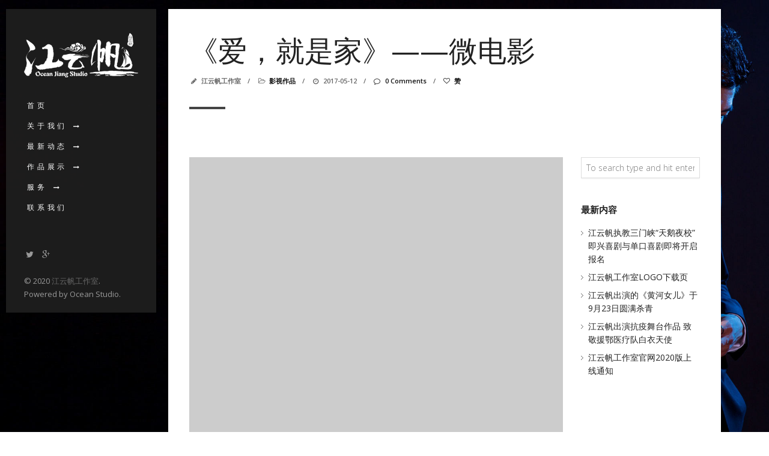

--- FILE ---
content_type: text/html; charset=UTF-8
request_url: https://www.jiangyunfan.com/works/movies/%E3%80%8A%E7%88%B1%EF%BC%8C%E5%B0%B1%E6%98%AF%E5%AE%B6%E3%80%8B-%E5%BE%AE%E7%94%B5%E5%BD%B1.html
body_size: 11686
content:
<!DOCTYPE html>
<html lang="zh-Hans">

<!-- start head -->
<head>

	<!-- start favicon -->
	<link rel="icon" href="/favicon.ico" type="image/x-icon" />
	
	<!-- start meta -->	
			<meta name="viewport" content="width=device-width, initial-scale=1.0, maximum-scale=1.0, user-scalable=0" />
		
	<meta http-equiv="Content-Type" content="text/html; charset=UTF-8" />
	
	<!-- start pingbacks -->
	<link rel="pingback" href="https://www.jiangyunfan.com/xmlrpc.php" />
	
	<title>《爱，就是家》——微电影 &#8211; 江云帆工作室</title>
<meta name='robots' content='max-image-preview:large' />
	<style>img:is([sizes="auto" i], [sizes^="auto," i]) { contain-intrinsic-size: 3000px 1500px }</style>
	<link rel="alternate" type="application/rss+xml" title="江云帆工作室 &raquo; Feed" href="https://www.jiangyunfan.com/feed" />
<link rel="alternate" type="application/rss+xml" title="江云帆工作室 &raquo; 评论 Feed" href="https://www.jiangyunfan.com/comments/feed" />
<link rel="alternate" type="application/rss+xml" title="江云帆工作室 &raquo; 《爱，就是家》——微电影 评论 Feed" href="https://www.jiangyunfan.com/works/movies/%e3%80%8a%e7%88%b1%ef%bc%8c%e5%b0%b1%e6%98%af%e5%ae%b6%e3%80%8b-%e5%be%ae%e7%94%b5%e5%bd%b1.html/feed" />
<script type="text/javascript">
/* <![CDATA[ */
window._wpemojiSettings = {"baseUrl":"https:\/\/s.w.org\/images\/core\/emoji\/16.0.1\/72x72\/","ext":".png","svgUrl":"https:\/\/s.w.org\/images\/core\/emoji\/16.0.1\/svg\/","svgExt":".svg","source":{"concatemoji":"https:\/\/www.jiangyunfan.com\/wp-includes\/js\/wp-emoji-release.min.js?ver=6.8.3"}};
/*! This file is auto-generated */
!function(s,n){var o,i,e;function c(e){try{var t={supportTests:e,timestamp:(new Date).valueOf()};sessionStorage.setItem(o,JSON.stringify(t))}catch(e){}}function p(e,t,n){e.clearRect(0,0,e.canvas.width,e.canvas.height),e.fillText(t,0,0);var t=new Uint32Array(e.getImageData(0,0,e.canvas.width,e.canvas.height).data),a=(e.clearRect(0,0,e.canvas.width,e.canvas.height),e.fillText(n,0,0),new Uint32Array(e.getImageData(0,0,e.canvas.width,e.canvas.height).data));return t.every(function(e,t){return e===a[t]})}function u(e,t){e.clearRect(0,0,e.canvas.width,e.canvas.height),e.fillText(t,0,0);for(var n=e.getImageData(16,16,1,1),a=0;a<n.data.length;a++)if(0!==n.data[a])return!1;return!0}function f(e,t,n,a){switch(t){case"flag":return n(e,"\ud83c\udff3\ufe0f\u200d\u26a7\ufe0f","\ud83c\udff3\ufe0f\u200b\u26a7\ufe0f")?!1:!n(e,"\ud83c\udde8\ud83c\uddf6","\ud83c\udde8\u200b\ud83c\uddf6")&&!n(e,"\ud83c\udff4\udb40\udc67\udb40\udc62\udb40\udc65\udb40\udc6e\udb40\udc67\udb40\udc7f","\ud83c\udff4\u200b\udb40\udc67\u200b\udb40\udc62\u200b\udb40\udc65\u200b\udb40\udc6e\u200b\udb40\udc67\u200b\udb40\udc7f");case"emoji":return!a(e,"\ud83e\udedf")}return!1}function g(e,t,n,a){var r="undefined"!=typeof WorkerGlobalScope&&self instanceof WorkerGlobalScope?new OffscreenCanvas(300,150):s.createElement("canvas"),o=r.getContext("2d",{willReadFrequently:!0}),i=(o.textBaseline="top",o.font="600 32px Arial",{});return e.forEach(function(e){i[e]=t(o,e,n,a)}),i}function t(e){var t=s.createElement("script");t.src=e,t.defer=!0,s.head.appendChild(t)}"undefined"!=typeof Promise&&(o="wpEmojiSettingsSupports",i=["flag","emoji"],n.supports={everything:!0,everythingExceptFlag:!0},e=new Promise(function(e){s.addEventListener("DOMContentLoaded",e,{once:!0})}),new Promise(function(t){var n=function(){try{var e=JSON.parse(sessionStorage.getItem(o));if("object"==typeof e&&"number"==typeof e.timestamp&&(new Date).valueOf()<e.timestamp+604800&&"object"==typeof e.supportTests)return e.supportTests}catch(e){}return null}();if(!n){if("undefined"!=typeof Worker&&"undefined"!=typeof OffscreenCanvas&&"undefined"!=typeof URL&&URL.createObjectURL&&"undefined"!=typeof Blob)try{var e="postMessage("+g.toString()+"("+[JSON.stringify(i),f.toString(),p.toString(),u.toString()].join(",")+"));",a=new Blob([e],{type:"text/javascript"}),r=new Worker(URL.createObjectURL(a),{name:"wpTestEmojiSupports"});return void(r.onmessage=function(e){c(n=e.data),r.terminate(),t(n)})}catch(e){}c(n=g(i,f,p,u))}t(n)}).then(function(e){for(var t in e)n.supports[t]=e[t],n.supports.everything=n.supports.everything&&n.supports[t],"flag"!==t&&(n.supports.everythingExceptFlag=n.supports.everythingExceptFlag&&n.supports[t]);n.supports.everythingExceptFlag=n.supports.everythingExceptFlag&&!n.supports.flag,n.DOMReady=!1,n.readyCallback=function(){n.DOMReady=!0}}).then(function(){return e}).then(function(){var e;n.supports.everything||(n.readyCallback(),(e=n.source||{}).concatemoji?t(e.concatemoji):e.wpemoji&&e.twemoji&&(t(e.twemoji),t(e.wpemoji)))}))}((window,document),window._wpemojiSettings);
/* ]]> */
</script>
<style id='wp-emoji-styles-inline-css' type='text/css'>

	img.wp-smiley, img.emoji {
		display: inline !important;
		border: none !important;
		box-shadow: none !important;
		height: 1em !important;
		width: 1em !important;
		margin: 0 0.07em !important;
		vertical-align: -0.1em !important;
		background: none !important;
		padding: 0 !important;
	}
</style>
<link rel='stylesheet' id='wp-block-library-css' href='https://www.jiangyunfan.com/wp-includes/css/dist/block-library/style.min.css?ver=6.8.3' type='text/css' media='all' />
<style id='classic-theme-styles-inline-css' type='text/css'>
/*! This file is auto-generated */
.wp-block-button__link{color:#fff;background-color:#32373c;border-radius:9999px;box-shadow:none;text-decoration:none;padding:calc(.667em + 2px) calc(1.333em + 2px);font-size:1.125em}.wp-block-file__button{background:#32373c;color:#fff;text-decoration:none}
</style>
<style id='filebird-block-filebird-gallery-style-inline-css' type='text/css'>
ul.filebird-block-filebird-gallery{margin:auto!important;padding:0!important;width:100%}ul.filebird-block-filebird-gallery.layout-grid{display:grid;grid-gap:20px;align-items:stretch;grid-template-columns:repeat(var(--columns),1fr);justify-items:stretch}ul.filebird-block-filebird-gallery.layout-grid li img{border:1px solid #ccc;box-shadow:2px 2px 6px 0 rgba(0,0,0,.3);height:100%;max-width:100%;-o-object-fit:cover;object-fit:cover;width:100%}ul.filebird-block-filebird-gallery.layout-masonry{-moz-column-count:var(--columns);-moz-column-gap:var(--space);column-gap:var(--space);-moz-column-width:var(--min-width);columns:var(--min-width) var(--columns);display:block;overflow:auto}ul.filebird-block-filebird-gallery.layout-masonry li{margin-bottom:var(--space)}ul.filebird-block-filebird-gallery li{list-style:none}ul.filebird-block-filebird-gallery li figure{height:100%;margin:0;padding:0;position:relative;width:100%}ul.filebird-block-filebird-gallery li figure figcaption{background:linear-gradient(0deg,rgba(0,0,0,.7),rgba(0,0,0,.3) 70%,transparent);bottom:0;box-sizing:border-box;color:#fff;font-size:.8em;margin:0;max-height:100%;overflow:auto;padding:3em .77em .7em;position:absolute;text-align:center;width:100%;z-index:2}ul.filebird-block-filebird-gallery li figure figcaption a{color:inherit}

</style>
<style id='global-styles-inline-css' type='text/css'>
:root{--wp--preset--aspect-ratio--square: 1;--wp--preset--aspect-ratio--4-3: 4/3;--wp--preset--aspect-ratio--3-4: 3/4;--wp--preset--aspect-ratio--3-2: 3/2;--wp--preset--aspect-ratio--2-3: 2/3;--wp--preset--aspect-ratio--16-9: 16/9;--wp--preset--aspect-ratio--9-16: 9/16;--wp--preset--color--black: #000000;--wp--preset--color--cyan-bluish-gray: #abb8c3;--wp--preset--color--white: #ffffff;--wp--preset--color--pale-pink: #f78da7;--wp--preset--color--vivid-red: #cf2e2e;--wp--preset--color--luminous-vivid-orange: #ff6900;--wp--preset--color--luminous-vivid-amber: #fcb900;--wp--preset--color--light-green-cyan: #7bdcb5;--wp--preset--color--vivid-green-cyan: #00d084;--wp--preset--color--pale-cyan-blue: #8ed1fc;--wp--preset--color--vivid-cyan-blue: #0693e3;--wp--preset--color--vivid-purple: #9b51e0;--wp--preset--gradient--vivid-cyan-blue-to-vivid-purple: linear-gradient(135deg,rgba(6,147,227,1) 0%,rgb(155,81,224) 100%);--wp--preset--gradient--light-green-cyan-to-vivid-green-cyan: linear-gradient(135deg,rgb(122,220,180) 0%,rgb(0,208,130) 100%);--wp--preset--gradient--luminous-vivid-amber-to-luminous-vivid-orange: linear-gradient(135deg,rgba(252,185,0,1) 0%,rgba(255,105,0,1) 100%);--wp--preset--gradient--luminous-vivid-orange-to-vivid-red: linear-gradient(135deg,rgba(255,105,0,1) 0%,rgb(207,46,46) 100%);--wp--preset--gradient--very-light-gray-to-cyan-bluish-gray: linear-gradient(135deg,rgb(238,238,238) 0%,rgb(169,184,195) 100%);--wp--preset--gradient--cool-to-warm-spectrum: linear-gradient(135deg,rgb(74,234,220) 0%,rgb(151,120,209) 20%,rgb(207,42,186) 40%,rgb(238,44,130) 60%,rgb(251,105,98) 80%,rgb(254,248,76) 100%);--wp--preset--gradient--blush-light-purple: linear-gradient(135deg,rgb(255,206,236) 0%,rgb(152,150,240) 100%);--wp--preset--gradient--blush-bordeaux: linear-gradient(135deg,rgb(254,205,165) 0%,rgb(254,45,45) 50%,rgb(107,0,62) 100%);--wp--preset--gradient--luminous-dusk: linear-gradient(135deg,rgb(255,203,112) 0%,rgb(199,81,192) 50%,rgb(65,88,208) 100%);--wp--preset--gradient--pale-ocean: linear-gradient(135deg,rgb(255,245,203) 0%,rgb(182,227,212) 50%,rgb(51,167,181) 100%);--wp--preset--gradient--electric-grass: linear-gradient(135deg,rgb(202,248,128) 0%,rgb(113,206,126) 100%);--wp--preset--gradient--midnight: linear-gradient(135deg,rgb(2,3,129) 0%,rgb(40,116,252) 100%);--wp--preset--font-size--small: 13px;--wp--preset--font-size--medium: 20px;--wp--preset--font-size--large: 36px;--wp--preset--font-size--x-large: 42px;--wp--preset--spacing--20: 0.44rem;--wp--preset--spacing--30: 0.67rem;--wp--preset--spacing--40: 1rem;--wp--preset--spacing--50: 1.5rem;--wp--preset--spacing--60: 2.25rem;--wp--preset--spacing--70: 3.38rem;--wp--preset--spacing--80: 5.06rem;--wp--preset--shadow--natural: 6px 6px 9px rgba(0, 0, 0, 0.2);--wp--preset--shadow--deep: 12px 12px 50px rgba(0, 0, 0, 0.4);--wp--preset--shadow--sharp: 6px 6px 0px rgba(0, 0, 0, 0.2);--wp--preset--shadow--outlined: 6px 6px 0px -3px rgba(255, 255, 255, 1), 6px 6px rgba(0, 0, 0, 1);--wp--preset--shadow--crisp: 6px 6px 0px rgba(0, 0, 0, 1);}:where(.is-layout-flex){gap: 0.5em;}:where(.is-layout-grid){gap: 0.5em;}body .is-layout-flex{display: flex;}.is-layout-flex{flex-wrap: wrap;align-items: center;}.is-layout-flex > :is(*, div){margin: 0;}body .is-layout-grid{display: grid;}.is-layout-grid > :is(*, div){margin: 0;}:where(.wp-block-columns.is-layout-flex){gap: 2em;}:where(.wp-block-columns.is-layout-grid){gap: 2em;}:where(.wp-block-post-template.is-layout-flex){gap: 1.25em;}:where(.wp-block-post-template.is-layout-grid){gap: 1.25em;}.has-black-color{color: var(--wp--preset--color--black) !important;}.has-cyan-bluish-gray-color{color: var(--wp--preset--color--cyan-bluish-gray) !important;}.has-white-color{color: var(--wp--preset--color--white) !important;}.has-pale-pink-color{color: var(--wp--preset--color--pale-pink) !important;}.has-vivid-red-color{color: var(--wp--preset--color--vivid-red) !important;}.has-luminous-vivid-orange-color{color: var(--wp--preset--color--luminous-vivid-orange) !important;}.has-luminous-vivid-amber-color{color: var(--wp--preset--color--luminous-vivid-amber) !important;}.has-light-green-cyan-color{color: var(--wp--preset--color--light-green-cyan) !important;}.has-vivid-green-cyan-color{color: var(--wp--preset--color--vivid-green-cyan) !important;}.has-pale-cyan-blue-color{color: var(--wp--preset--color--pale-cyan-blue) !important;}.has-vivid-cyan-blue-color{color: var(--wp--preset--color--vivid-cyan-blue) !important;}.has-vivid-purple-color{color: var(--wp--preset--color--vivid-purple) !important;}.has-black-background-color{background-color: var(--wp--preset--color--black) !important;}.has-cyan-bluish-gray-background-color{background-color: var(--wp--preset--color--cyan-bluish-gray) !important;}.has-white-background-color{background-color: var(--wp--preset--color--white) !important;}.has-pale-pink-background-color{background-color: var(--wp--preset--color--pale-pink) !important;}.has-vivid-red-background-color{background-color: var(--wp--preset--color--vivid-red) !important;}.has-luminous-vivid-orange-background-color{background-color: var(--wp--preset--color--luminous-vivid-orange) !important;}.has-luminous-vivid-amber-background-color{background-color: var(--wp--preset--color--luminous-vivid-amber) !important;}.has-light-green-cyan-background-color{background-color: var(--wp--preset--color--light-green-cyan) !important;}.has-vivid-green-cyan-background-color{background-color: var(--wp--preset--color--vivid-green-cyan) !important;}.has-pale-cyan-blue-background-color{background-color: var(--wp--preset--color--pale-cyan-blue) !important;}.has-vivid-cyan-blue-background-color{background-color: var(--wp--preset--color--vivid-cyan-blue) !important;}.has-vivid-purple-background-color{background-color: var(--wp--preset--color--vivid-purple) !important;}.has-black-border-color{border-color: var(--wp--preset--color--black) !important;}.has-cyan-bluish-gray-border-color{border-color: var(--wp--preset--color--cyan-bluish-gray) !important;}.has-white-border-color{border-color: var(--wp--preset--color--white) !important;}.has-pale-pink-border-color{border-color: var(--wp--preset--color--pale-pink) !important;}.has-vivid-red-border-color{border-color: var(--wp--preset--color--vivid-red) !important;}.has-luminous-vivid-orange-border-color{border-color: var(--wp--preset--color--luminous-vivid-orange) !important;}.has-luminous-vivid-amber-border-color{border-color: var(--wp--preset--color--luminous-vivid-amber) !important;}.has-light-green-cyan-border-color{border-color: var(--wp--preset--color--light-green-cyan) !important;}.has-vivid-green-cyan-border-color{border-color: var(--wp--preset--color--vivid-green-cyan) !important;}.has-pale-cyan-blue-border-color{border-color: var(--wp--preset--color--pale-cyan-blue) !important;}.has-vivid-cyan-blue-border-color{border-color: var(--wp--preset--color--vivid-cyan-blue) !important;}.has-vivid-purple-border-color{border-color: var(--wp--preset--color--vivid-purple) !important;}.has-vivid-cyan-blue-to-vivid-purple-gradient-background{background: var(--wp--preset--gradient--vivid-cyan-blue-to-vivid-purple) !important;}.has-light-green-cyan-to-vivid-green-cyan-gradient-background{background: var(--wp--preset--gradient--light-green-cyan-to-vivid-green-cyan) !important;}.has-luminous-vivid-amber-to-luminous-vivid-orange-gradient-background{background: var(--wp--preset--gradient--luminous-vivid-amber-to-luminous-vivid-orange) !important;}.has-luminous-vivid-orange-to-vivid-red-gradient-background{background: var(--wp--preset--gradient--luminous-vivid-orange-to-vivid-red) !important;}.has-very-light-gray-to-cyan-bluish-gray-gradient-background{background: var(--wp--preset--gradient--very-light-gray-to-cyan-bluish-gray) !important;}.has-cool-to-warm-spectrum-gradient-background{background: var(--wp--preset--gradient--cool-to-warm-spectrum) !important;}.has-blush-light-purple-gradient-background{background: var(--wp--preset--gradient--blush-light-purple) !important;}.has-blush-bordeaux-gradient-background{background: var(--wp--preset--gradient--blush-bordeaux) !important;}.has-luminous-dusk-gradient-background{background: var(--wp--preset--gradient--luminous-dusk) !important;}.has-pale-ocean-gradient-background{background: var(--wp--preset--gradient--pale-ocean) !important;}.has-electric-grass-gradient-background{background: var(--wp--preset--gradient--electric-grass) !important;}.has-midnight-gradient-background{background: var(--wp--preset--gradient--midnight) !important;}.has-small-font-size{font-size: var(--wp--preset--font-size--small) !important;}.has-medium-font-size{font-size: var(--wp--preset--font-size--medium) !important;}.has-large-font-size{font-size: var(--wp--preset--font-size--large) !important;}.has-x-large-font-size{font-size: var(--wp--preset--font-size--x-large) !important;}
:where(.wp-block-post-template.is-layout-flex){gap: 1.25em;}:where(.wp-block-post-template.is-layout-grid){gap: 1.25em;}
:where(.wp-block-columns.is-layout-flex){gap: 2em;}:where(.wp-block-columns.is-layout-grid){gap: 2em;}
:root :where(.wp-block-pullquote){font-size: 1.5em;line-height: 1.6;}
</style>
<link rel='stylesheet' id='smartideo_css-css' href='https://www.jiangyunfan.com/wp-content/plugins/smartideo/static/smartideo.css?ver=2.8.1' type='text/css' media='screen' />
<link rel='stylesheet' id='ppress-frontend-css' href='https://www.jiangyunfan.com/wp-content/plugins/wp-user-avatar/assets/css/frontend.min.css?ver=4.16.5' type='text/css' media='all' />
<link rel='stylesheet' id='ppress-flatpickr-css' href='https://www.jiangyunfan.com/wp-content/plugins/wp-user-avatar/assets/flatpickr/flatpickr.min.css?ver=4.16.5' type='text/css' media='all' />
<link rel='stylesheet' id='ppress-select2-css' href='https://www.jiangyunfan.com/wp-content/plugins/wp-user-avatar/assets/select2/select2.min.css?ver=6.8.3' type='text/css' media='all' />
<link rel='stylesheet' id='kk-icons-css' href='https://www.jiangyunfan.com/wp-content/themes/toppic/css/fontello.css?ver=3.3' type='text/css' media='all' />
<link rel='stylesheet' id='kk-reset-css' href='https://www.jiangyunfan.com/wp-content/themes/toppic/css/reset.css?ver=3.3' type='text/css' media='all' />
<link rel='stylesheet' id='kk-default-css' href='https://www.jiangyunfan.com/wp-content/themes/toppic/css/default.css?ver=3.3' type='text/css' media='all' />
<link rel='stylesheet' id='style-css' href='https://www.jiangyunfan.com/wp-content/themes/toppic/style.css?ver=3.3' type='text/css' media='all' />
<link rel='stylesheet' id='kk-royalslider-css' href='https://www.jiangyunfan.com/wp-content/themes/toppic/css/royalslider.css?ver=3.3' type='text/css' media='all' />
<link rel='stylesheet' id='kk-animation-css' href='https://www.jiangyunfan.com/wp-content/themes/toppic/css/animation.css?ver=3.3' type='text/css' media='all' />
<link rel='stylesheet' id='kk-royalslider-skin-css' href='https://www.jiangyunfan.com/wp-content/themes/toppic/css/rs-default.css?ver=3.3' type='text/css' media='all' />
<link rel='stylesheet' id='kk-lightbox-css' href='https://www.jiangyunfan.com/wp-content/themes/toppic/css/lightbox.css?ver=3.3' type='text/css' media='all' />
<link rel='stylesheet' id='kk-woocommerce-css' href='https://www.jiangyunfan.com/wp-content/themes/toppic/css/woocommerce.css?ver=3.3' type='text/css' media='all' />
<link rel='stylesheet' id='kk-gfonts-css' href='//fonts.googleapis.com/css?family=Montserrat%3A400%2C700%7COpen+Sans%3A300%2C400%2C600&#038;subset=latin%2Clatin-ext&#038;ver=3.3' type='text/css' media='all' />
<link rel='stylesheet' id='kk-responsive-css' href='https://www.jiangyunfan.com/wp-content/themes/toppic/css/responsive.css?ver=3.3' type='text/css' media='all' />
<script type="text/javascript" src="https://www.jiangyunfan.com/wp-includes/js/jquery/jquery.min.js?ver=3.7.1" id="jquery-core-js"></script>
<script type="text/javascript" src="https://www.jiangyunfan.com/wp-includes/js/jquery/jquery-migrate.min.js?ver=3.4.1" id="jquery-migrate-js"></script>
<script type="text/javascript" id="likesScript-js-extra">
/* <![CDATA[ */
var like_this_ajax_object = {"ajax_url":"https:\/\/www.jiangyunfan.com\/wp-admin\/admin-ajax.php"};
/* ]]> */
</script>
<script type="text/javascript" src="https://www.jiangyunfan.com/wp-content/plugins/roses-like-this/likesScript.js?ver=6.8.3" id="likesScript-js"></script>
<script type="text/javascript" src="https://www.jiangyunfan.com/wp-content/plugins/wp-user-avatar/assets/flatpickr/flatpickr.min.js?ver=4.16.5" id="ppress-flatpickr-js"></script>
<script type="text/javascript" src="https://www.jiangyunfan.com/wp-content/plugins/wp-user-avatar/assets/select2/select2.min.js?ver=4.16.5" id="ppress-select2-js"></script>
<script type="text/javascript" src="https://www.jiangyunfan.com/wp-content/themes/toppic/js/jquery.smoothscroll.min.js?ver=3.3" id="kk-smoothscroll-js"></script>
<link rel="https://api.w.org/" href="https://www.jiangyunfan.com/wp-json/" /><link rel="alternate" title="JSON" type="application/json" href="https://www.jiangyunfan.com/wp-json/wp/v2/posts/98" /><link rel="EditURI" type="application/rsd+xml" title="RSD" href="https://www.jiangyunfan.com/xmlrpc.php?rsd" />
<meta name="generator" content="WordPress 6.8.3" />
<link rel="canonical" href="https://www.jiangyunfan.com/works/movies/%e3%80%8a%e7%88%b1%ef%bc%8c%e5%b0%b1%e6%98%af%e5%ae%b6%e3%80%8b-%e5%be%ae%e7%94%b5%e5%bd%b1.html" />
<link rel='shortlink' href='https://www.jiangyunfan.com/?p=98' />
<link rel="alternate" title="oEmbed (JSON)" type="application/json+oembed" href="https://www.jiangyunfan.com/wp-json/oembed/1.0/embed?url=https%3A%2F%2Fwww.jiangyunfan.com%2Fworks%2Fmovies%2F%25e3%2580%258a%25e7%2588%25b1%25ef%25bc%258c%25e5%25b0%25b1%25e6%2598%25af%25e5%25ae%25b6%25e3%2580%258b-%25e5%25be%25ae%25e7%2594%25b5%25e5%25bd%25b1.html" />
<link rel="alternate" title="oEmbed (XML)" type="text/xml+oembed" href="https://www.jiangyunfan.com/wp-json/oembed/1.0/embed?url=https%3A%2F%2Fwww.jiangyunfan.com%2Fworks%2Fmovies%2F%25e3%2580%258a%25e7%2588%25b1%25ef%25bc%258c%25e5%25b0%25b1%25e6%2598%25af%25e5%25ae%25b6%25e3%2580%258b-%25e5%25be%25ae%25e7%2594%25b5%25e5%25bd%25b1.html&#038;format=xml" />
<style type='text/css' id='kk-custom-style'>
	body {
		background-attachment: fixed;
		background-clip: border-box;
		background-image: url("https://www.jiangyunfan.com/wp-content/uploads/bg1-1.jpg");
		background-origin: padding-box;
		background-position: top left;
		background-repeat: no-repeat;
				background-size: cover;
			}
	
		
	.main-nav .sub-menu li a:hover,	
	.kk_menu_default .main-nav .current-menu-parent .current-menu-item  > a, 
	.kk_menu_default .main-nav .menu-item-has-children .current-menu-parent > a, 
	.kk_menu_default_hidden .main-nav .current-menu-parent .current-menu-item  > a, 
	.kk_menu_default_hidden .main-nav .menu-item-has-children .current-menu-parent > a, 
	.kk_menu_left_boxed .main-nav .current-menu-parent .current-menu-item  > a, 
	.kk_menu_left_boxed .main-nav .menu-item-has-children .current-menu-parent > a, 
	ul#thumb-list li:hover, 
	ul#thumb-list li.current-thumb, 
	.pagination .current, 
	input[type="reset"]:hover, 
	.blog-entry .moretag:hover, 
	.bg-slider-ctrl span:hover, 
	.woocommerce .container table.shop_table th, 
	.woocommerce-page .container table.shop_table th { 
		background-color: ;
		color: #fff;
	}
	
	.woocommerce #content input.button:hover, 
	.woocommerce #respond input#submit:hover, 
	.woocommerce a.button:hover, 
	.woocommerce button .button:hover, 
	.woocommerce input.button:hover, 
	.woocommerce-page #content input.button:hover, 
	.woocommerce-page #respond input#submit:hover, 
	.woocommerce-page a.button:hover, 
	.woocommerce-page button.button:hover, 
	.woocommerce-page input.button:hover, 
	.woocommerce ul.products li.product a.added_to_cart:hover, 
	.woocommerce-page ul.products li.product a.added_to_cart:hover, 
	.woocommerce #respond input#submit.alt:hover, 
	.woocommerce a.button.alt:hover, 
	.woocommerce button.button.alt:hover, 
	.woocommerce input.button.alt:hover,	
	.pagination .current,
	.pagination a:hover,
	.blog-entry .more-link:hover,
	.single .post-tags a:hover,
	.moretag:hover,
	.main-nav ul li a:hover,
	.main-nav .current-menu-parent > a,
	blockquote,
	.linkto:hover .gallery-title, 
	.linkto:hover .portfolio-title,
	input.submit:hover, 
	input[type="submit"]:hover,
	.kk_vc .wpb_accordion .wpb_accordion_wrapper .wpb_accordion_header.ui-state-active a,
	.kk_vc .vc_tta.vc_general .vc_tta-panel.vc_active a,
	.more-link:hover	{
		border-color: ;
	}
	
	.blog-title a:hover,
	.blog-meta a:hover, 
	.format-standard 
	.blog-thumb a:hover, 
	.format-image 
	.blog-thumb a:hover, 
	.flickr_badge_image a:hover, 
	.portfolio-thumb a:hover, 
	.gallery-thumb a:hover, 
	.widget-img a:hover, 
	.sub-footer a:hover, a:hover, 
	.current-menu-item,
	.blog-entry a, 
	.post-entry a, 
	.home-teaser a,
	.social li a:hover,
	.kk-content-fullwidth .kk-parallax-wrapper .blog-meta a:hover {
		color: ;
	}
	
	.single .post-tags a:hover,
	.tipsy-inner,
	.kk-loader,
	#filter-trigger,
	#filter ul	{
		background-color: ;
	}
	
	.kk-preloader:before,
	.kk-content-fullwidth.kk-parallax-title.kk-parallax-title-fullheight .kk-parallax-wrapper .is-loading.kk-down:after	{
		border-top-color: ;
		border-left-color: ;
	}
	
	.over-more, 
	.over-more-title {
		background: ;
		color: #fff;
	}
		
	::selection {
		background-color: ;
		color: #fff;
	}
	::-moz-selection {
		background-color: ;
		color: #fff;
	}
	
	.menu-wrapper,
	.main-nav .sub-menu,
	.kk_menu_classic .menu-wrapper,
	.kk_menu_classic .main-nav .sub-menu,
	.dark-skin.kk_menu_classic .menu-wrapper,
	.dark-skin.kk_menu_classic .main-nav .sub-menu,
	.kk_menu_default_hidden .menu-helper,
	.kk_menu_left_boxed .menu-wrapper,
	.kk_menu_left_boxed .main-nav .sub-menu,
	.kk_menu_left_boxed.kk-grid-active .menu-wrapper,
	.kk_menu_left_boxed.kk-grid-active .main-nav .sub-menu	{
		background-color: ;
	}	
	
	.main-nav li a,
	.kk_menu_default_hidden .kk-search i,
	.kk_menu_default_hidden.kk-fs-g .kk-info-trigger, 
	.kk_menu_default_hidden.kk-template-fullscreen .kk-thumbs-trigger,
	.kk_menu_classic .menu-wrapper,
	.dark-skin.kk_menu_classic .menu-wrapper	{
		color: ;
	}
	
	.kk_menu_left_boxed .kk-mobile-trigger span, 
	.kk_menu_left_boxed .kk-mobile-trigger span:before, 
	.kk_menu_left_boxed .kk-mobile-trigger span:after,
	.kk_menu_default .kk-mobile-trigger span, 
	.kk_menu_default .kk-mobile-trigger span:before, 
	.kk_menu_default .kk-mobile-trigger span:after,
	.kk_menu_default_hidden .kk-mobile-trigger span, 
	.kk_menu_default_hidden .kk-mobile-trigger span:before, 
	.kk_menu_default_hidden .kk-mobile-trigger span:after,
	.kk_menu_default_hidden .kk-menu-trigger span, 
	.kk_menu_default_hidden .kk-menu-trigger span:before, 
	.kk_menu_default_hidden .kk-menu-trigger span:after,
	.kk-menu-open .kk-menu-trigger span:before, 
	.kk-menu-open .kk-menu-trigger span:after,
	.kk_menu_fullscreen.kk-menu-open .kk-menu-trigger span:before, 
	.kk_menu_fullscreen.kk-menu-open .kk-menu-trigger span:after	{
		background-color: ;
	}

   /* custom css */
    
</style><script>
var _hmt = _hmt || [];
(function() {
  var hm = document.createElement("script");
  hm.src = "https://hm.baidu.com/hm.js?a211c03a650df79446ad944543423e33";
  var s = document.getElementsByTagName("script")[0]; 
  s.parentNode.insertBefore(hm, s);
})();
</script>	
	<meta name="description" content="江云帆工作室(Ocean Jiang Studio)致力于江云帆先生本人以及工作室旗下艺人的经纪服务工作" />
	
</head>
<!-- end head -->

<!-- start body -->
<body class="wp-singular post-template-default single single-post postid-98 single-format-standard wp-theme-toppic chrome kk-theme-ver-3.3 kk_vc kk-content-boxed kk_menu_left_boxed" >

			<div class="kk-bg kk-bg-in"></div>
		<div class="kk-preloader kk-loader-play"></div>
		
	
	<!-- start header -->		
	
<!-- start icons wrapper -->
<div class="kk-icons-wrapper">
	<!-- start album icon -->
	<div class="kk-info-trigger">
		<i class="kk-icon-info"></i>
	</div>			
	<!-- end album icon -->
	
	<!-- start thumbs icon -->
	<div class="kk-thumbs-trigger">
		<i class="kk-icon-th-large-outline"></i>
	</div>			
	<!-- end thumbs icon -->
	
</div>
<!-- end icons wrapper -->
	
<aside id="menu-wrapper" class="menu-wrapper clearfix">

	<!-- start logo -->
	<div class="logo">
		<a href="https://www.jiangyunfan.com/" class="custom-logo-link" rel="home"><img class="logo-light" src="https://www.jiangyunfan.com/wp-content/uploads/jiangyunfanlogo_w.png" width="299" height="116" alt="江云帆工作室"><img class="logo-light2x" src="https://www.jiangyunfan.com/wp-content/uploads/jiangyunfanlogo_w.png" width="299" height="116" alt="江云帆工作室"></a>	</div>
	<!-- end logo -->
	
	<!-- start mobile menu trigger -->
	<div class="kk-mobile-trigger">
		<span></span>	
	</div>
	<!-- end mobile menu trigger -->
		
	<!-- start navigation -->
	<nav class="main-nav">
		<ul id="menu-%e5%af%bc%e8%88%aa%e8%8f%9c%e5%8d%95" class="menu"><li id="menu-item-153" class="menu-item menu-item-type-custom menu-item-object-custom menu-item-153"><a href="/">首页</a></li>
<li id="menu-item-26" class="menu-item menu-item-type-post_type menu-item-object-page menu-item-has-children menu-item-26"><a href="https://www.jiangyunfan.com/about">关于我们</a>
<ul class="sub-menu">
	<li id="menu-item-22" class="menu-item menu-item-type-post_type menu-item-object-page menu-item-22"><a href="https://www.jiangyunfan.com/about/studio">关于工作室</a></li>
	<li id="menu-item-23" class="menu-item menu-item-type-post_type menu-item-object-page menu-item-23"><a href="https://www.jiangyunfan.com/about/jiangyunfan">关于江云帆</a></li>
	<li id="menu-item-172" class="menu-item menu-item-type-post_type menu-item-object-page menu-item-172"><a href="https://www.jiangyunfan.com/about/oceanstudio_vidown">江云帆工作室VI使用规范及下载</a></li>
</ul>
</li>
<li id="menu-item-29" class="menu-item menu-item-type-taxonomy menu-item-object-category menu-item-has-children menu-item-29"><a href="https://www.jiangyunfan.com/jiangyunfan/news">最新动态</a>
<ul class="sub-menu">
	<li id="menu-item-31" class="menu-item menu-item-type-taxonomy menu-item-object-category menu-item-31"><a href="https://www.jiangyunfan.com/jiangyunfan/news/new">工作室动态</a></li>
	<li id="menu-item-30" class="menu-item menu-item-type-taxonomy menu-item-object-category menu-item-30"><a href="https://www.jiangyunfan.com/jiangyunfan/news/notice">工作室通知</a></li>
</ul>
</li>
<li id="menu-item-33" class="menu-item menu-item-type-taxonomy menu-item-object-category current-post-ancestor menu-item-has-children menu-item-33"><a href="https://www.jiangyunfan.com/jiangyunfan/works">作品展示</a>
<ul class="sub-menu">
	<li id="menu-item-35" class="menu-item menu-item-type-taxonomy menu-item-object-category current-post-ancestor current-menu-parent current-post-parent menu-item-35"><a href="https://www.jiangyunfan.com/jiangyunfan/works/movies">影视作品</a></li>
	<li id="menu-item-34" class="menu-item menu-item-type-taxonomy menu-item-object-category menu-item-34"><a href="https://www.jiangyunfan.com/jiangyunfan/works/other">其他作品</a></li>
	<li id="menu-item-36" class="menu-item menu-item-type-taxonomy menu-item-object-category menu-item-36"><a href="https://www.jiangyunfan.com/jiangyunfan/works/more">更多作品</a></li>
</ul>
</li>
<li id="menu-item-37" class="menu-item menu-item-type-post_type menu-item-object-page menu-item-has-children menu-item-37"><a href="https://www.jiangyunfan.com/services">服务</a>
<ul class="sub-menu">
	<li id="menu-item-38" class="menu-item menu-item-type-post_type menu-item-object-page menu-item-38"><a href="https://www.jiangyunfan.com/services/plan">策划服务</a></li>
	<li id="menu-item-39" class="menu-item menu-item-type-post_type menu-item-object-page menu-item-39"><a href="https://www.jiangyunfan.com/services/broker">艺人经纪</a></li>
	<li id="menu-item-40" class="menu-item menu-item-type-post_type menu-item-object-page menu-item-40"><a href="https://www.jiangyunfan.com/services/training">表演培训</a></li>
</ul>
</li>
<li id="menu-item-41" class="menu-item menu-item-type-post_type menu-item-object-page menu-item-41"><a href="https://www.jiangyunfan.com/contacts">联系我们</a></li>
</ul>		
	</nav>
	<!-- end navigation -->
	
	<!-- start footer -->	
	<footer class="footer">
							
		<!-- start social -->
		<ul class="social"><li><a class="kk-icon-social_ftwitter" title="Twitter" target="_blank" href="https://weibo.com/p/1005056248349413"></a></li><li><a class="kk-icon-social_google" title="Google Plus" target="_blank" href=""></a></li></ul>		<!-- end social -->
		
		<!-- start copyright -->
		<div class="copyright">
			© 2020 <a  target='_blank' href='/'>江云帆工作室</a>.</br>Powered by Ocean Studio.		</div>
		<!-- end copyright -->
		
	</footer>
	<!-- end footer -->	
			
</aside>	
	<!-- end header -->

			
	<!-- start content wrapper -->			
	<div class="content">

				
		<div class="content-inner-wrapper clearfix">
		<span id="kk-to-me"></span>
				
			<div class="post-title">
				<h1>《爱，就是家》——微电影</h1>
				
				<!--start meta -->
<div class="blog-meta">
	<span><i class="kk kk-icon-pencil"></i>江云帆工作室</span> 
	/ 
	<span><i class="kk kk-icon-folder-open-empty"></i><a href="https://www.jiangyunfan.com/jiangyunfan/works/movies" rel="category tag">影视作品</a></span>  
	/  
	<span><i class="kk kk-icon-clock"></i><time>2017-05-12</time></span> 
	/ 
	<span><a title="View comments to 《爱，就是家》——微电影" href="https://www.jiangyunfan.com/works/movies/%e3%80%8a%e7%88%b1%ef%bc%8c%e5%b0%b1%e6%98%af%e5%ae%b6%e3%80%8b-%e5%be%ae%e7%94%b5%e5%bd%b1.html#respond "><i class="kk kk-icon-comment-empty"></i>0 Comments</a></span>
		/ 
	<span> <a href="#" class="likeThis" id="like-98" data-post-id="98"><i class="kk kk-icon-heart-empty"></i><span>赞</span></a> </span>
	</div>
<!--end meta -->			</div>	

			<div class="divider clear"></div>	
			
						
			<div class="inner-content" id="left">
			
						<!--start image -->
				<!--end image -->				
								
				<div class="post-entry">
					
<div class="smartideo">
                <div class="player">
                    <iframe src="//v.qq.com/iframe/player.html?vid=p05037w73e6&#038;auto=0" width="100%" height="100%" frameborder="0" allowfullscreen="true"></iframe>
                </div></div>



<div class="wp-block-image"><figure class="aligncenter size-large"><img fetchpriority="high" decoding="async" width="335" height="220" src="https://www.jiangyunfan.com/wp-content/uploads/爱情微电影《爱，就是家》剧照.jpg" alt="" class="wp-image-100" srcset="https://www.jiangyunfan.com/wp-content/uploads/爱情微电影《爱，就是家》剧照.jpg 335w, https://www.jiangyunfan.com/wp-content/uploads/爱情微电影《爱，就是家》剧照-300x197.jpg 300w" sizes="(max-width: 335px) 100vw, 335px" /><figcaption>爱情微电影《爱，就是家》剧照</figcaption></figure></div>



<p>由三门峡广播电视台图文频道与建业联盟新城联合出品、李鑫指导拍摄、江云帆与聂明秀领衔主演的爱情微电影《爱，就是家》已于2017年5月12日正式在《爱尚微电影》栏目微信公众平台上映。 </p>
				</div>
				
								
								<div class="post-tags">
					<h4>Tags:</h4>
					<a href="https://www.jiangyunfan.com/tag/%e5%bb%ba%e4%b8%9a%e5%9c%b0%e4%ba%a7" rel="tag">建业地产</a><a href="https://www.jiangyunfan.com/tag/%e6%9d%8e%e9%91%ab" rel="tag">李鑫</a><a href="https://www.jiangyunfan.com/tag/%e7%88%b1%ef%bc%8c%e5%b0%b1%e6%98%af%e5%ae%b6" rel="tag">爱，就是家</a><a href="https://www.jiangyunfan.com/tag/%e7%88%b1%e6%83%85%e5%be%ae%e7%94%b5%e5%bd%b1" rel="tag">爱情微电影</a><a href="https://www.jiangyunfan.com/tag/%e8%81%82%e6%98%8e%e7%a7%80" rel="tag">聂明秀</a>				</div>
				
						<!-- If comments are open, but there are no comments. -->

<div id="comments-wrapper">
	<div class="comments-content" id="comments">

	

	
			<div class="wrapper" id="form-main">

				<div id="respond" class="comment-respond">
		<h3 id="reply-title" class="comment-reply-title">发表回复 <small><a rel="nofollow" id="cancel-comment-reply-link" href="/works/movies/%E3%80%8A%E7%88%B1%EF%BC%8C%E5%B0%B1%E6%98%AF%E5%AE%B6%E3%80%8B-%E5%BE%AE%E7%94%B5%E5%BD%B1.html#respond" style="display:none;">取消回复</a></small></h3><form action="https://www.jiangyunfan.com/wp-comments-post.php" method="post" id="commentform" class="comment-form"><textarea name="comment" id="comment" cols="39" rows="4" tabindex="4" class="textarea-comment"></textarea><ul><li><input type="text" placeholder="Name *" name="author" size="22" tabindex="1" aria-required="true"  class="input-name"  /></li>
<li><input type="text" placeholder="E-mail *" name="email" size="22" tabindex="2" aria-required="true" class="input-email"  /></li>
<li><input type="text" placeholder="Website" name="url" size="22" tabindex="3" class="input-website" /></li></ul>
<p class="comment-form-cookies-consent"><input id="wp-comment-cookies-consent" name="wp-comment-cookies-consent" type="checkbox" value="yes" /> <label for="wp-comment-cookies-consent">在此浏览器中保存我的显示名称、邮箱地址和网站地址，以便下次评论时使用。</label></p>
<p class="form-submit"><input name="submit" type="submit" id="submit" class="submit" value="Submit Comment" /> <input type='hidden' name='comment_post_ID' value='98' id='comment_post_ID' />
<input type='hidden' name='comment_parent' id='comment_parent' value='0' />
</p></form>	</div><!-- #respond -->
				

		</div>
	</div>
</div>
	 
				

			</div>	
			
			<!-- start widgets -->
			 
					<div class="sidebar" id="right">
						<div class="widget widget_search" id="search-2"><form role="search" method="get" id="searchform" class="searchform" action="https://www.jiangyunfan.com/">
	<div>
		<label class="screen-reader-text" for="s">Search for:</label>
		<input type="text" class="searchtext" value="" name="s" id="s" placeholder="To search type and hit enter" />
		<input type="submit" id="searchsubmit" value="Search" />
	</div>
</form></div>
		<div class="widget widget_recent_entries" id="recent-posts-2">
		<h5 class="widget-title">最新内容</h5>
		<ul>
											<li>
					<a href="https://www.jiangyunfan.com/news/new/smxwhgteyxjyf.html">江云帆执教三门峡“天鹅夜校” 即兴喜剧与单口喜剧即将开启报名</a>
									</li>
											<li>
					<a href="https://www.jiangyunfan.com/news/oceanstudiologo.html">江云帆工作室LOGO下载页</a>
									</li>
											<li>
					<a href="https://www.jiangyunfan.com/news/new/hheysq230924.html">江云帆出演的《黄河女儿》于9月23日圆满杀青</a>
									</li>
											<li>
					<a href="https://www.jiangyunfan.com/news/new/%e6%b1%9f%e4%ba%91%e5%b8%86%e5%87%ba%e6%bc%94%e6%8a%97%e7%96%ab%e8%88%9e%e5%8f%b0%e4%bd%9c%e5%93%81-%e8%87%b4%e6%95%ac%e6%8f%b4%e9%84%82%e5%8c%bb%e7%96%97%e9%98%9f%e7%99%bd%e8%a1%a3%e5%a4%a9%e4%bd%bf.html">江云帆出演抗疫舞台作品 致敬援鄂医疗队白衣天使</a>
									</li>
											<li>
					<a href="https://www.jiangyunfan.com/news/notice/%e6%b1%9f%e4%ba%91%e5%b8%86%e5%b7%a5%e4%bd%9c%e5%ae%a4%e5%ae%98%e7%bd%912020%e7%89%88%e4%b8%8a%e7%ba%bf%e9%80%9a%e7%9f%a5.html">江云帆工作室官网2020版上线通知</a>
									</li>
					</ul>

		</div>		
					</div>
						<!-- end widgets -->
					
		</div>
		
			
		
	</div>
	<!-- end content wrapper -->
			
		
<script type="speculationrules">
{"prefetch":[{"source":"document","where":{"and":[{"href_matches":"\/*"},{"not":{"href_matches":["\/wp-*.php","\/wp-admin\/*","\/wp-content\/uploads\/*","\/wp-content\/*","\/wp-content\/plugins\/*","\/wp-content\/themes\/toppic\/*","\/*\\?(.+)"]}},{"not":{"selector_matches":"a[rel~=\"nofollow\"]"}},{"not":{"selector_matches":".no-prefetch, .no-prefetch a"}}]},"eagerness":"conservative"}]}
</script>
<script type="text/javascript" src="https://www.jiangyunfan.com/wp-content/plugins/smartideo/static/smartideo.js?ver=2.8.1" id="smartideo_js-js"></script>
<script type="text/javascript" id="ppress-frontend-script-js-extra">
/* <![CDATA[ */
var pp_ajax_form = {"ajaxurl":"https:\/\/www.jiangyunfan.com\/wp-admin\/admin-ajax.php","confirm_delete":"Are you sure?","deleting_text":"Deleting...","deleting_error":"An error occurred. Please try again.","nonce":"465c2a9be5","disable_ajax_form":"false","is_checkout":"0","is_checkout_tax_enabled":"0","is_checkout_autoscroll_enabled":"true"};
/* ]]> */
</script>
<script type="text/javascript" src="https://www.jiangyunfan.com/wp-content/plugins/wp-user-avatar/assets/js/frontend.min.js?ver=4.16.5" id="ppress-frontend-script-js"></script>
<script type="text/javascript" src="https://www.jiangyunfan.com/wp-content/themes/toppic/js/jquery.plugins.js?ver=3.3" id="kk-plugins-js"></script>
<script type="text/javascript" id="kk-custom-js-extra">
/* <![CDATA[ */
var kk_js_data = {"kk_right_click":{"kk_click_check":"true","kk_click_message":"\u6b22\u8fce\u8bbf\u95ee \u6c5f\u4e91\u5e06\u5de5\u4f5c\u5ba4\u5b98\u7f51"},"kk_page_anim":"true","kk_menu_type":"kk-menu-left-boxed","kk_content_type":"kk-boxed","ajax_url":"https:\/\/www.jiangyunfan.com\/wp-admin\/admin-ajax.php","errorImg":"http:\/\/wp-content\/uploads\/bg1-1.jpg"};
/* ]]> */
</script>
<script type="text/javascript" src="https://www.jiangyunfan.com/wp-content/themes/toppic/js/jquery.custom.js?ver=1.8" id="kk-custom-js"></script>
<script type="text/javascript" src="https://www.jiangyunfan.com/wp-includes/js/comment-reply.min.js?ver=6.8.3" id="comment-reply-js" async="async" data-wp-strategy="async"></script>
<script type="text/javascript" src="https://www.jiangyunfan.com/wp-content/themes/toppic/js/jquery.kenb.js?ver=3.3" id="kk-kenb-js"></script>
<script type="text/javascript" src="https://www.jiangyunfan.com/wp-content/themes/toppic/js/jquery.lightbox.js?ver=3.3" id="kk-lightbox-js"></script>

</body>
<!-- end body -->
</html>

--- FILE ---
content_type: text/css
request_url: https://www.jiangyunfan.com/wp-content/themes/toppic/css/reset.css?ver=3.3
body_size: 553
content:
html,body,div,span,applet,object,iframe,h1,h2,h3,h4,h5,h6,p,blockquote,pre,a,abbr,acronym,address,big,cite,code,del,dfn,em,font,img,ins,kbd,q,s,samp,small,strike,strong,sub,sup,tt,var,b,u,i,center,dl,dt,dd,ol,ul,li,fieldset,form,label,legend,table,caption,tbody,tfoot,thead,tr,th,td{margin:0;padding:0;border:0;outline:0;font-size:100%;vertical-align:baseline;background:transparent}body{line-height:1}ol,ul{list-style:none}blockquote,q{quotes:none},q:before,q:after{content:'';content:none}:focus{outline:0}ins{text-decoration:none}del{text-decoration:line-through}table{border-collapse:collapse;border-spacing:0}

.clearfix:after, .clear:after {
	content: '';
	display: block;
	clear: both;
	visibility: hidden;
	line-height: 0;
	height: 0;
}
html[xmlns] .clearfix {
	clear:both;
}
* html .clearfix {
	height: 1%;
}
*, *:before, *:after {
	box-sizing: border-box;
	-moz-box-sizing: border-box;
	-webkit-box-sizing: border-box;
}

.admin-bar .fullscreen-top-fixed {
	padding-top: 32px;
}

input::-webkit-input-placeholder {
	font-weight: 300;
	color: #7B7B7B;
	transition: line-height 0.3s ease;
}

input:focus::-webkit-input-placeholder {
	line-height: 100px; 
	transition: line-height 0.5s ease;
}

input::-moz-placeholder {
	font-weight: 300;
	color: #7B7B7B;
}

input:-ms-input-placeholder {
	font-weight: 300;
	color: #7B7B7B;
	transition: line-height 0.5s ease;
}

input:focus:-ms-input-placeholder {
	line-height: 100px; 
	transition: line-height 0.5s ease;
}



--- FILE ---
content_type: text/css
request_url: https://www.jiangyunfan.com/wp-content/themes/toppic/style.css?ver=3.3
body_size: 24075
content:
/*
Theme Name: TopPic
Theme URI: http://themes.easysite.by/toppic-overview/
Author: kotofey
Author URI: http://www.themeforest.net/user/kotofey
Description: TopPic portfolio/photography theme
Version: 2.2
License: GNU General Public License
License URI: license.txt
Tags: dark, light, white, gray, right-sidebar, custom-menu, featured-images, full-width-template, microformats, post-formats, theme-options, translation-ready
*/
/* Global properties ======================================================== */
body {
  font-family: 'Open sans', Helvetica, sans-serif;
  font-size: 16px;
  line-height: 22px;
  font-weight: 400;
}
body.error404, body.password-protected {
  background-color: #666;
}

html, body {
  height: 100%;
  width: 100%;
}

a {
  outline: medium none;
  text-decoration: none;
  color: #222;
}

img {
  height: auto;
  max-width: 100%;
}

a, .blog-title a, .blog-meta a, .blog-thumb a, .main-nav li a, .nivoSlider, .portfolio-thumb a, ul#thumb-list li, .widget-img a, .post-navigation .prev-l, .post-navigation .next-l, button, input.submit, input[type="submit"], input[type="reset"], input[type="button"], .gallery-title, .portfolio-title, .page-links .link-num {
  -webkit-transition: all 0.1s linear;
  -moz-transition: all 0.1s linear;
  transition: all 0.1s linear;
}

h1, h2, h3, h4, h5, h6 {
  color: #222;
}
.dark-skin h1, .dark-skin h2, .dark-skin h3, .dark-skin h4, .dark-skin h5, .dark-skin h6 {
  color: #f7f7f7;
}

h1, h2, h3 {
  margin-bottom: 30px;
  line-height: 1.2em;
}

h4, h5, h6 {
  margin-bottom: 20px;
  line-height: 1.2em;
}

/* Main fonts ======================================================== */
.blog-date, h1, h2, h3, h4, h5, h6, #slidecaption {
  font-family: 'Open sans', Helvetica, sans-serif;
  font-weight: 300;
}

#filter, .gallery-title h2, .portfolio-title h2, .main-nav li a {
  font-family: 'Open sans', Helvetica, sans-serif;
  font-weight: 400;
}

/* ======================================================== */
.sidebar .widget-title {
  margin-bottom: 20px;
  line-height: 15px;
  font-weight: 600;
  text-transform: none;
}

h1 {
  font-size: 34px;
}

h2 {
  font-size: 26px;
}

h3 {
  font-size: 20px;
}

h4 {
  font-size: 17px;
}

h5 {
  font-size: 15px;
}

h6 {
  font-size: 13px;
}

abbr[title], acronym[title], dfn[title] {
  border-bottom: 1px dotted #232323;
  cursor: help;
}

p {
  padding-bottom: 20px;
  line-height: 1.75em;
}

/* Global Structure ============================================================= */
.kk-bg {
  background: none repeat scroll 0 0 #222;
  position: fixed;
  z-index: 10001;
  top: 0;
  bottom: 0;
  left: 0;
  right: 0;
  height: 100%;
}

.menu-wrapper {
  background: #222222;
  height: 100%;
  width: 300px;
  z-index: 100;
  position: fixed;
  -webkit-backface-visibility: hidden;
}

.menu-wrapper {
  -webkit-transition: -webkit-transform 0.7s ease, opacity 0.7s ease;
  -moz-transition: -moz-transform 0.7s ease, opacity 0.7s ease;
  transition: transform 0.7s ease, opacity 0.7s ease;
}

.main-nav {
  display: block;
  position: relative;
  padding-left: 50px;
}

.main-nav ul {
  margin: 0;
}

.kk_menu_default_hidden .menu-helper {
  position: fixed;
  width: 60px;
  height: 100%;
  background: #222;
  z-index: 1001;
  -webkit-transition: all 0.7s;
  -moz-transition: all 0.7s;
  transition: all 0.7s;
}

.kk_menu_left_boxed .menu-wrapper {
  height: auto;
  width: 250px;
  left: 10px;
  top: 15px;
  -webkit-box-shadow: 0px 0px 3px 0px rgba(0, 0, 0, 0.3);
  box-shadow: 0px 0px 3px 0px rgba(0, 0, 0, 0.3);
}

.admin-bar.kk_menu_left_boxed .menu-wrapper {
  top: 47px;
}

.kk_menu_left_boxed.kk-grid-active .menu-wrapper,
.kk_menu_left_boxed.kk-grid-active .main-nav .sub-menu,
.kk_menu_left_boxed .menu-wrapper,
.kk_menu_left_boxed .main-nav .sub-menu,
.kk_menu_left_boxed.kk-template-fullscreen .menu-wrapper,
.kk_menu_left_boxed.kk-template-fullscreen .main-nav .sub-menu,
.kk_menu_left_boxed.page-template-template-homepage-grid .menu-wrapper,
.kk_menu_left_boxed.page-template-template-homepage-grid .main-nav .sub-menu {
  background: rgba(34, 34, 34, 0.85);
}

.kk_menu_left_boxed .logo {
  padding: 40px 30px 30px 30px;
  width: 100%;
}

.kk_menu_left_boxed .main-nav {
  padding: 0 0 50px 20px;
}

.kk_menu_left_boxed .footer {
  position: relative;
  padding: 0 30px 20px 30px;
}

.kk_menu_left_boxed .content {
  float: none;
  margin: 0 auto;
  top: 15px;
  left: 0;
}

.kk_menu_fullscreen .content {
  margin: 0 auto;
  left: 0;
}

.kk_menu_fullscreen header.fullscreen-top {
  position: relative;
  width: 100%;
  z-index: 100;
}

.kk_menu_fullscreen header.fullscreen-top-fixed {
  position: fixed;
  width: 100%;
  z-index: 100;
  top: -150px;
}

.kk_menu_fullscreen .logo,
.kk_menu_fullscreen .some-buttons,
.kk_menu_slide_right .logo,
.kk_menu_slide_right .some-buttons {
  top: 0px;
  -webkit-transition: all 0.4s ease;
  -moz-transition: all 0.4s ease;
  transition: all 0.4s ease;
}

.kk_menu_fullscreen.kk-search-open .logo,
.kk_menu_fullscreen.kk-search-open .some-buttons,
.kk_menu_slide_right.kk-search-open .logo,
.kk_menu_slide_right.kk-search-open .some-buttons,
.kk_menu_fullscreen.kk-info-open .logo,
.kk_menu_fullscreen.kk-info-open .some-buttons,
.kk_menu_slide_right.kk-info-open .logo,
.kk_menu_slide_right.kk-info-open .some-buttons {
  -webkit-transform: translate3d(0, -200%, 0);
  -moz-transform: translate3d(0, -200%, 0);
  -ms-transform: translate3d(0, -200%, 0);
  -o-transform: translate3d(0, -200%, 0);
  transform: translate3d(0, -200%, 0);
}

.kk_menu_fullscreen header.fullscreen-top-fixed.anim-me {
  top: 0;
}

.kk-search-close,
.kk-info-close {
  position: absolute;
  margin-left: 0;
  top: 50px;
  right: 50px;
  padding: 5px;
  cursor: pointer;
  z-index: 1002;
  -webkit-transition-property: -webkit-transform;
  transition-property: transform;
  -webkit-transform: rotate(0);
  -moz-transform: rotate(0);
  -ms-transform: rotate(0);
  -o-transform: rotate(0);
  transform: rotate(0);
  -webkit-transition-duration: 0.4s;
  -moz-transition-duration: 0.4s;
  transition-duration: 0.4s;
}

.kk_menu_slide_right .kk-search-close,
.kk_menu_slide_right .kk-info-close {
  top: 35px;
  right: 35px;
}

.kk-search-close span,
.kk-info-close span {
  position: relative;
  margin-top: 9px;
  margin-bottom: 9px;
}

.kk-search-close span,
.kk-search-close span:before,
.kk-search-close span:after,
.kk-info-close span,
.kk-info-close span:before,
.kk-info-close span:after {
  display: block;
  width: 26px;
  height: 3px;
  background-color: #444;
  -webkit-transition-property: background-color, -webkit-transform;
  transition-property: background-color, transform;
  -webkit-transition-duration: 0.4s;
  transition-duration: 0.4s;
}
.dark-skin .kk-search-close span, .dark-skin
.kk-search-close span:before, .dark-skin
.kk-search-close span:after, .dark-skin
.kk-info-close span, .dark-skin
.kk-info-close span:before, .dark-skin
.kk-info-close span:after {
  background-color: #f7f7f7;
}

.kk-search-close span:before,
.kk-search-close span:after,
.kk-info-close span:before,
.kk-info-close span:after {
  position: absolute;
  content: "";
}

.kk-search-close span,
.kk-info-close span {
  background-color: transparent;
}
.dark-skin .kk-search-close span, .dark-skin
.kk-info-close span {
  background-color: transparent;
}

.kk-search-close span:before,
.kk-info-close span:before {
  top: -8px;
  -webkit-transform: translate3d(0, 8px, 0) rotate(45deg);
  -ms-transform: translate(0, 8px) rotate(45deg);
  transform: translate3d(0, 8px, 0) rotate(45deg);
}

.kk-search-close span:after,
.kk-info-close span:after {
  top: 8px;
  -webkit-transform: translate3d(0, -8px, 0) rotate(-225deg);
  -ms-transform: translate(0, -8px) rotate(-225deg);
  transform: translate3d(0, -8px, 0) rotate(-225deg);
}

.kk-search-close:hover,
.kk-info-close:hover {
  -webkit-transform: rotate(180deg);
  -ms-transform: rotate(180deg);
  transform: rotate(180deg);
}

.page-template-template-homepage-slider.kk_menu_fullscreen .fullscreen-top-wrapper {
  background: none;
  box-shadow: none;
  -webkit-box-shadow: none;
}

.kk_menu_fullscreen header.fullscreen-top,
.kk_menu_fullscreen header.fullscreen-top-fixed {
  -webkit-transition: top 0.4s;
  -moz-transition: top 0.4s;
  transition: top 0.4s;
}

.kk_menu_fullscreen .fullscreen-top-wrapper {
  width: 990px;
  margin: 0 auto;
  background: #fff;
  position: relative;
  padding: 35px 35px 20px 35px;
  box-shadow: 0 2px 0px 0px white, 0 -2px 0px 0px white, 0px 0px 0px 0px rgba(0, 0, 0, 0.3), 0px 0px 3px 0px rgba(0, 0, 0, 0.3);
  -webkit-box-shadow: 0 2px 0px 0px white, 0 -2px 0px 0px white, 0px 0px 0px 0px rgba(0, 0, 0, 0.3), 0px 0px 3px 0px rgba(0, 0, 0, 0.3);
}

.dark-skin.kk_menu_fullscreen .fullscreen-top-wrapper {
  background: #252525;
  box-shadow: none;
}

.kk_menu_fullscreen .fullscreen-top-fixed .fullscreen-top-wrapper,
.kk_menu_fullscreen.kk-grid-active .fullscreen-top-wrapper {
  -webkit-box-shadow: none;
  box-shadow: none;
}

.kk_menu_fullscreen.kk-fs-g header.fullscreen-top-fixed.anim-me,
.kk_menu_fullscreen.kk-fs-g header.fullscreen-top-fixed.anim-me .fullscreen-top-wrapper,
.kk_menu_fullscreen.kk-content-fullwidth .fullscreen-top,
.kk_menu_fullscreen.kk-grid-active header.fullscreen-top-fixed.anim-me {
  background: #fff;
}

.page-template-template-homepage-slider.kk_menu_fullscreen.kk-content-fullwidth .fullscreen-top,
.kk_menu_fullscreen.kk-fs-g .fullscreen-top,
.kk_menu_fullscreen.kk-fs-g .fullscreen-top-wrapper,
.kk_menu_fullscreen.kk-template-fullscreen .fullscreen-top-wrapper,
.kk_menu_fullscreen.kk-content-fullwidth.kk-template-fullscreen .fullscreen-top {
  background: none;
}

.kk_menu_fullscreen.kk-content-fullwidth .fullscreen-top-wrapper {
  width: 1280px;
  padding: 35px 0 20px 0;
  -webkit-box-shadow: none;
  box-shadow: none;
}

.kk_menu_fullscreen.kk-fs-g .fullscreen-top-wrapper,
.kk_menu_fullscreen.kk-template-fullscreen .fullscreen-top-wrapper {
  -webkit-box-shadow: none;
  box-shadow: none;
}

.kk_menu_fullscreen .logo {
  padding: 0;
  float: none;
  display: inline-block;
}

.kk_menu_fullscreen .some-buttons {
  display: inline-block;
  z-index: 1002;
}

.kk_menu_fullscreen .kk-menu-trigger {
  position: relative;
  vertical-align: top;
  display: inline-block;
  margin-right: -5px;
}

.kk_menu_fullscreen.kk-menu-open .kk-menu-trigger span:before,
.kk_menu_fullscreen.kk-menu-open .kk-menu-trigger span:after {
  background-color: #fff;
}

.kk_menu_fullscreen .menu-wrapper, .search-fs-form, .info-fs-form {
  position: fixed;
  width: 100%;
  max-width: 100%;
  z-index: 1001;
  top: 0;
  visibility: hidden;
  opacity: 0;
  -webkit-transition: opacity 0.4s, -webkit-transform 0.4s ease, visibility 0.4s;
  -moz-transition: opacity 0.4s, -moz-transform 0.4s ease, visibility 0.4s;
  transition: opacity 0.4s, transform 0.4s ease, visibility 0.4s;
}

.kk_menu_fullscreen.kk-menu-open .menu-wrapper {
  opacity: 0.99;
  visibility: visible;
}

.kk_menu_fullscreen .main-nav li {
  -webkit-transition: all 0.5s;
  -moz-transition: all 0.5s;
  transition: all 0.5s;
  opacity: 0;
}

.kk_menu_fullscreen.kk-menu-open .main-nav li.menu-item-in,
.kk_menu_fullscreen.kk-menu-open .main-nav ul.sub-menu li {
  opacity: 1;
}

.kk_menu_fullscreen.kk-menu-open .main-nav li {
  -webkit-transform: translate3d(0, 20px, 0);
  -moz-transform: translate3d(0, 20px, 0);
  -ms-transform: translate(0, 20px);
  -o-transform: translate3d(0, 20px, 0);
  transform: translate3d(0, 20px, 0);
}

.kk_menu_fullscreen.kk-menu-open .main-nav li.menu-item-in,
.kk_menu_fullscreen.kk-menu-open .main-nav ul.sub-menu li {
  -webkit-transform: translate3d(0, 0, 0);
  -moz-transform: translate3d(0, 0, 0);
  -ms-transform: translate(0, 0);
  -o-transform: translate3d(0, 0, 0);
  transform: translate3d(0, 0, 0);
}

.kk_menu_fullscreen .menu-wrapper .footer {
  width: 100%;
  padding: 0 60px 30px 60px;
}

.kk_menu_fullscreen .copyright {
  margin: 0;
}

.kk_menu_fullscreen .social {
  float: right;
}

.mobile-menu {
  display: none;
  margin: 0;
  width: 31px;
  height: 31px;
  padding: 4px;
  opacity: 0;
  cursor: pointer;
}

.kk-mobile-trigger {
  position: absolute;
  margin-left: 0;
  display: none;
  top: 50%;
  right: 7px;
  padding: 5px;
  cursor: pointer;
  transform: translate(0, -50%);
  -webkit-transform: translate(0, -50%);
  -ms-transform: translate(0, -50%);
}

.kk-mobile-trigger span {
  position: relative;
  margin-top: 9px;
  margin-bottom: 9px;
}

.kk-mobile-trigger span,
.kk-mobile-trigger span:before,
.kk-mobile-trigger span:after {
  display: block;
  width: 26px;
  height: 3px;
  background-color: #fff;
  border-radius: 4px;
}

.kk-mobile-trigger span:before,
.kk-mobile-trigger span:after {
  position: absolute;
  content: "";
}

.kk-mobile-trigger span:before {
  top: -8px;
}

.kk-mobile-trigger span:after {
  top: 8px;
}

.main-nav .menu-item-has-children > a:after {
  content: "\e80c";
  font-family: 'fontello';
  margin-left: 10px;
  font-size: 10px;
}

.kk_menu_default .main-nav .menu-item-has-children > a:after,
.kk_menu_default_hidden .main-nav .menu-item-has-children > a:after,
.kk_menu_left_boxed .main-nav .menu-item-has-children > a:after {
  line-height: 1em;
}

.kk_menu_slide_right .main-nav .sub-menu .dl-back > a:before,
.kk_menu_fullscreen .main-nav .sub-menu .dl-back > a:before {
  content: "\e80d";
  font-family: 'fontello';
  margin-left: -22px;
  font-size: 12px;
  position: absolute;
}

.menu-wrapper .logo img {
  display: block;
}
@media only screen and (-webkit-min-device-pixel-ratio: 1.5), only screen and (min--moz-device-pixel-ratio: 1.5), only screen and (-o-min-device-pixel-ratio: 1.5 / 1), only screen and (min-resolution: 144dpi), only screen and (min-resolution: 1.5dppx) {
  .menu-wrapper .logo img {
    display: none;
  }
}
.menu-wrapper .logo img.logo-dark2x, .menu-wrapper .logo img.logo-light2x {
  display: none;
}
@media only screen and (-webkit-min-device-pixel-ratio: 1.5), only screen and (min--moz-device-pixel-ratio: 1.5), only screen and (-o-min-device-pixel-ratio: 1.5 / 1), only screen and (min-resolution: 144dpi), only screen and (min-resolution: 1.5dppx) {
  .menu-wrapper .logo img.logo-dark2x, .menu-wrapper .logo img.logo-light2x {
    display: block;
  }
}

.dark-skin .logo .logo-dark,
.dark-skin .logo .logo-dark2x {
  display: none;
}
.dark-skin .logo img {
  display: block;
}
@media only screen and (-webkit-min-device-pixel-ratio: 1.5), only screen and (min--moz-device-pixel-ratio: 1.5), only screen and (-o-min-device-pixel-ratio: 1.5 / 1), only screen and (min-resolution: 144dpi), only screen and (min-resolution: 1.5dppx) {
  .dark-skin .logo img {
    display: none;
  }
}
.dark-skin .logo img.logo-light2x {
  display: none;
}
@media only screen and (-webkit-min-device-pixel-ratio: 1.5), only screen and (min--moz-device-pixel-ratio: 1.5), only screen and (-o-min-device-pixel-ratio: 1.5 / 1), only screen and (min-resolution: 144dpi), only screen and (min-resolution: 1.5dppx) {
  .dark-skin .logo img.logo-light2x {
    display: block;
  }
}

.logo {
  display: block;
  position: relative;
  padding: 55px 35px 50px 60px;
}
.logo a {
  display: block;
  margin: 0;
  padding: 0;
}
.logo .logo-light,
.logo .logo-light2x {
  display: none;
}
.logo img {
  display: block;
}
@media only screen and (-webkit-min-device-pixel-ratio: 1.5), only screen and (min--moz-device-pixel-ratio: 1.5), only screen and (-o-min-device-pixel-ratio: 1.5 / 1), only screen and (min-resolution: 144dpi), only screen and (min-resolution: 1.5dppx) {
  .logo img {
    display: none;
  }
}
.logo img.logo-dark2x {
  display: none;
}
@media only screen and (-webkit-min-device-pixel-ratio: 1.5), only screen and (min--moz-device-pixel-ratio: 1.5), only screen and (-o-min-device-pixel-ratio: 1.5 / 1), only screen and (min-resolution: 144dpi), only screen and (min-resolution: 1.5dppx) {
  .logo img.logo-dark2x {
    display: block;
  }
}
.logo .background--dark .logo-light {
  display: block;
}
@media only screen and (-webkit-min-device-pixel-ratio: 1.5), only screen and (min--moz-device-pixel-ratio: 1.5), only screen and (-o-min-device-pixel-ratio: 1.5 / 1), only screen and (min-resolution: 144dpi), only screen and (min-resolution: 1.5dppx) {
  .logo .background--dark .logo-light {
    display: none;
  }
}
.logo .background--dark .logo-light2x {
  display: none;
}
@media only screen and (-webkit-min-device-pixel-ratio: 1.5), only screen and (min--moz-device-pixel-ratio: 1.5), only screen and (-o-min-device-pixel-ratio: 1.5 / 1), only screen and (min-resolution: 144dpi), only screen and (min-resolution: 1.5dppx) {
  .logo .background--dark .logo-light2x {
    display: block;
  }
}
.logo .background--dark .logo-dark,
.logo .background--dark .logo-dark2x {
  display: none;
}
.logo .background--light .logo-dark {
  display: block;
}
@media only screen and (-webkit-min-device-pixel-ratio: 1.5), only screen and (min--moz-device-pixel-ratio: 1.5), only screen and (-o-min-device-pixel-ratio: 1.5 / 1), only screen and (min-resolution: 144dpi), only screen and (min-resolution: 1.5dppx) {
  .logo .background--light .logo-dark {
    display: none;
  }
}
.logo .background--light .logo-dark2x {
  display: none;
}
@media only screen and (-webkit-min-device-pixel-ratio: 1.5), only screen and (min--moz-device-pixel-ratio: 1.5), only screen and (-o-min-device-pixel-ratio: 1.5 / 1), only screen and (min-resolution: 144dpi), only screen and (min-resolution: 1.5dppx) {
  .logo .background--light .logo-dark2x {
    display: block;
  }
}
.logo .background--light .logo-light,
.logo .background--light .logo-light2x {
  display: none;
}

.top-logo {
  float: left;
}

.main-nav li {
  display: block;
  letter-spacing: 0.3em;
  width: 100%;
  position: relative;
}

.main-nav li:hover a {
  padding-left: 20px;
}

.main-nav li a {
  display: block;
  line-height: 22px;
  padding: 6px 0 6px 15px;
  font-size: 12px;
  font-weight: 600;
  text-transform: uppercase;
}

.chrome .main-nav li a {
  font-weight: 400;
}

.main-nav .sub-menu {
  visibility: hidden;
  width: 180px;
  margin: 0 0 0 30px;
  position: absolute;
  z-index: 1000;
  left: 100%;
  top: 0;
  opacity: 0;
  -webkit-backface-visibility: hidden;
}

.kk_menu_default .main-nav .sub-menu,
.kk_menu_default_hidden .main-nav .sub-menu,
.kk_menu_left_boxed .main-nav .sub-menu {
  transform: translateZ(0);
}

.main-nav .sub-menu li a {
  font-size: 11px;
  padding: 7px 15px;
  line-height: 16px;
  border-bottom: none;
}

.main-nav .sub-menu li {
  font-weight: normal;
  letter-spacing: 0.09em;
  margin: 0;
  position: relative;
  float: none;
  width: 100%;
}

.main-nav .sub-menu li:last-child {
  border-bottom: none;
}

.kk_menu_slide_right .main-nav .sub-menu li.dl-back a,
.kk_menu_fullscreen .main-nav .sub-menu li.dl-back a {
  font-size: 16px;
}

.content {
  background-color: inherit;
  color: currentColor;
  padding: 40px 0 25px;
  position: relative;
  width: 990px;
  clear: both;
  min-height: 100%;
  display: block;
  z-index: 50;
}

.kk-grid-active .content {
  min-height: inherit;
}

.content {
  -webkit-transition: -webkit-transform 0.6s ease;
  -moz-transition: -moz-transform 0.6s ease;
  transition: transform 0.6s ease;
}

.kk_menu_default.kk-content-boxed .content {
  margin-left: 300px;
}

.kk-content-fullwidth .content {
  margin: 0;
  padding: 40px 0 0 300px;
  width: 100%;
}

.kk_menu_fullscreen.kk-content-fullwidth .content {
  margin: 0;
  padding: 40px 0 0 0;
  width: 100%;
}

.kk-content-fullwidth .content-inner-wrapper {
  margin: 0 auto;
  width: 1100px;
}

.kk_menu_default_hidden .kk-menu-trigger span, .kk_menu_default_hidden .kk-menu-trigger span:before, .kk_menu_default_hidden .kk-menu-trigger span:after {
  background-color: #fff;
}

.kk_menu_default_hidden.kk-menu-open .kk-menu-trigger span {
  background-color: transparent;
}

.kk-content-fullwidth.kk_menu_default_hidden .content {
  padding: 40px 0 0 60px;
  width: 100%;
}

.kk-content-boxed.kk_menu_default_hidden .content {
  margin: 0;
  left: 0;
  -webkit-transform: translate3d(60px, 0, 0);
  -ms-transform: translate(60px, 0);
  transform: translate3d(60px, 0, 0);
}

.kk_menu_default .kk-menu-trigger,
.kk_menu_default .menu-helper {
  display: none;
}

.isotope-container {
  text-align: justify;
}

.isotope-container:after {
  content: '';
  display: inline-block;
  width: 100%;
}

.kk-content-boxed .content-inner-wrapper {
  padding: 0 35px 0 35px;
}

.kk-content-boxed .padding-helper .content-inner-wrapper {
  padding: 0 10px 0 35px;
}

.kk-content-boxed .padding-helper #none {
  padding: 0 25px 0 0px;
}

.padding25 {
  padding: 0 25px;
}

.kk-overflow-hidden, body {
  overflow-x: hidden;
}

#kk-left > .content {
  float: left;
  margin-left: 5%;
}

#kk-right > .content {
  float: right;
  margin-right: 5%;
}

#kk-center > .content {
  float: none;
  margin: 175px auto 10px auto;
}

.blog-content .blog-title, .quote-text {
  font-size: 22px;
  line-height: 1.68em;
  text-transform: uppercase;
  font-weight: 600;
  margin: 0;
}
.dark-skin .blog-content .blog-title, .dark-skin .quote-text {
  font-weight: 400;
  color: #f7f7f7;
}

#grid .blog-content .blog-title,
#grid .quote-text,
#fullgrid .blog-content .blog-title,
#fullgrid .quote-text {
  font-size: 16px;
  line-height: 30px;
  text-transform: uppercase;
  font-weight: 600;
  margin: 0;
}

#fullgrid .blog-content .blog-title,
#fullgrid .blog-content .blog-meta,
#fullgrid .blog-content .blog-entry {
  padding: 0 15px;
}

.blog-title a {
  border: none;
}
.dark-skin .blog-title a {
  color: #f7f7f7;
}

.text_content {
  padding: 0 25px 25px 25px;
}

.blog-title {
  margin: 0 0 0 70px;
}

.kk-content-fullwidth .single-post .content,
.kk-content-fullwidth .single-portfolio .content,
.kk-content-fullwidth .page-template-template-contacts-php .content {
  padding: 0 0 25px 300px;
}

.page-template-template-contacts-php .inner-content {
  padding-top: 25px !important;
}

.single-post .post-title,
.single-portfolio .post-title,
.page-template-template-contacts-php .post-title {
  line-height: 2.9em;
}

.post-content {
  float: left;
  margin: 0 15px 0 0;
  text-align: center;
  padding-top: 55px;
}

.blog-content {
  padding-top: 55px;
  border-top: 1px solid #eee;
}
.dark-skin .blog-content {
  border-color: #444;
}

.blog .inner-content article:first-child > .blog-content,
.blog .inner-content article:first-child > .post-content,
.archive .inner-content article:first-child > .blog-content,
.archive .inner-content article:first-child > .post-content,
.inner-content article:first-child > .blog-content,
.inner-content article:first-child > .post-content {
  padding-top: 0;
  border-top: none;
}

.blog-date {
  line-height: 2em;
  width: 55px;
  margin-bottom: 10px;
}

.kk-likes .likeThis i {
  display: block;
  font-size: 22px;
  margin-bottom: 10px;
  color: #ff4e4e;
}

.kk-likes .likeThis span {
  display: block;
  font-size: 14px;
  font-weight: 300;
}
.dark-skin .kk-likes .likeThis span {
  color: #d0d0d0;
}

.kk-likes .likeThis {
  display: block;
}

.blog-date > span {
  display: block;
  font-size: 26px;
  padding: 3px 0;
}

.blog-date .span-month {
  font-size: 16px;
  padding: 0;
}

.blog-date .span-day {
  color: #222;
  font-size: 24px;
  padding: 0;
  font-weight: 400;
}
.dark-skin .blog-date .span-day {
  color: currentColor;
}

.embed-container {
  position: relative;
  padding-bottom: 56.25%;
  /* 16/9 ratio */
  height: 0;
  overflow: hidden;
}

.embed-container iframe,
.embed-container object,
.embed-container embed {
  position: absolute;
  top: 0;
  left: 0;
  width: 100%;
  height: 100%;
}

.single .post-tags a {
  border: 1px solid #DDDDDD;
  color: #999999;
  display: inline-block;
  font-size: 10px;
  font-weight: 600;
  text-transform: uppercase;
  margin: 0 6px 6px 0;
  padding: 2px 9px;
}

.single .post-tags h4 {
  display: inline-block;
  font-size: 14px;
  text-transform: uppercase;
  font-weight: 600;
  margin: 0 5px 0 0;
}

.single .post-tags a:hover {
  color: #fff;
}

.inner-content {
  width: 73.2323%;
  float: left;
}

#right {
  float: right;
}

#left {
  float: left;
}

#none {
  float: none;
  width: 100%;
}

#grid {
  float: none;
  width: 100%;
  overflow: hidden;
  padding: 0 0 25px 30px;
}

#fullgrid {
  padding: 15px 0 15px 15px;
}

.blog-grid {
  width: 290px;
  float: left;
  margin: 0 30px 30px 0;
}

.blog-grid-full {
  width: 320px;
  float: left;
  border: 1px solid #e5e5e5;
  margin: 0 15px 15px 0;
  background: #fff;
  padding: 10px;
}

.block div {
  background: none repeat scroll 0 0 #000000;
  height: 50px;
  position: absolute;
  width: 50px;
  z-index: 10;
}

.top-wrapper {
  position: relative;
}

.sidebar {
  display: block;
  float: right;
  font-size: 14px;
  line-height: 1.6em;
  position: relative;
  width: 23.25%;
}

.sidebar .logo a {
  background: none !important;
}

.portfolio-entry,
.blog-entry,
.post-entry,
.post-tags {
  overflow: hidden;
}

.post-tags {
  margin-top: 20px;
}

.flickr_badge_image,
.widget-img,
.kk-portfolio-widget .widget-img {
  float: left;
  padding: 9px 9px 0 0;
  width: 33.3%;
}

.sidebar .widget.flickr_widget img,
.kk-portfolio-widget .widget-img img {
  vertical-align: top;
  width: 100%;
}

.flickr_badge_image a,
.widget-img a {
  display: block;
  padding: 0;
  margin: 0;
}

.sidebar .widget.flickr_widget,
.sidebar .widget.toppic_portfolio_widget {
  padding-bottom: 34px;
  margin-right: -9px;
}

.widget_rss ul li {
  margin-bottom: 15px;
}

.widget_rss ul li .rsswidget {
  font-weight: 700;
}

.sidebar .widget {
  border-bottom: 1px solid #e5e5e5;
  margin-bottom: 30px;
  padding-bottom: 22px;
  overflow: hidden;
}
.dark-skin .sidebar .widget {
  border-color: #444;
}

.sidebar .widget:last-child {
  border-bottom: none;
}

.sidebar .widget.widget_search {
  border-bottom: none;
  padding-bottom: 0;
}

.widget ul li {
  padding: 0 0 8px 12px;
  background: url("images/menu-arr.gif") no-repeat left 8px transparent;
}

.bottom10 {
  padding-bottom: 10px;
}

.slider-wrapper {
  margin-bottom: 30px;
  position: relative;
}

.portfolio-images img {
  display: block;
  margin: 0 0 15px 0;
  width: 100%;
}

#none .portfolio-images img {
  width: 100%;
}

.meta {
  font-size: 11px;
  padding: 0 10px;
}

.divider, hr {
  width: 60px;
  margin-bottom: 80px;
  border-bottom: 4px solid #444;
}

.page-template-template-contacts-php .cont {
  margin-bottom: 0 !important;
}

.inner-content .divider {
  background: none repeat scroll 0 0 transparent;
  height: 1px;
  margin-bottom: 45px;
  margin-left: 70px;
  width: auto;
}

.single .inner-content .divider {
  margin-left: 0;
}

.fullmasonry .footer {
  display: none;
}

.mbottom10 {
  margin-bottom: 10px;
}

.footer {
  padding: 0 30px 20px 60px;
  position: absolute;
  bottom: 0;
}

.copyright {
  display: block;
  font-size: 13px;
  margin: 15px 0 0 0;
  color: #999;
}

.copyright a {
  color: #666;
}

.page-title, .post-title {
  margin: 0 0 20px 0;
}

.page-title h1 {
  font-size: 50px;
  font-weight: 400;
  line-height: 1.2em;
  text-transform: uppercase;
  margin: 0;
}

.post-title h1 {
  font-size: 48px;
  font-weight: 400;
  line-height: 1.2em;
  margin-bottom: 25px;
  text-transform: uppercase;
  margin: 0;
}

.blog-thumb {
  margin: 0 0 20px;
  position: relative;
  overflow: hidden;
}

.vc-zoom-in {
  overflow: hidden;
}

@media screen and (min-width: 1024px) {
  .effect-zoom:hover img {
    transform: scale(1.4);
    -webkit-transform: scale(1.4);
    transition: transform 10s cubic-bezier(0.16, 0.48, 0.21, 0.67);
    -webkit-transition: -webkit-transform 10s cubic-bezier(0.16, 0.48, 0.21, 0.67);
    -webkit-backface-visibility: hidden;
  }

  .vc-zoom-in:hover a img {
    transform: scale(1.4);
    -webkit-transform: scale(1.4);
    transition: transform 10s cubic-bezier(0.16, 0.48, 0.21, 0.67);
    -webkit-transition: -webkit-transform 10s cubic-bezier(0.16, 0.48, 0.21, 0.67);
    -webkit-backface-visibility: hidden;
  }

  .effect-zoom img {
    display: block;
    transform: scale(1);
    -webkit-transform: scale(1);
    transition: transform 2.4s linear;
    -webkit-transition: -webkit-transform 2.4s linear;
  }

  .effect-zoom:hover a:after {
    background-color: rgba(0, 0, 0, 0.2);
  }

  .effect-zoom:hover .kk-n,
  .vc-zoom-in:hover a:before {
    color: #fff;
    -webkit-transform: translateY(-50%);
    -moz-transform: translateY(-50%);
    -ms-transform: translateY(-50%);
    transform: translateY(-50%);
    -webkit-transition: -webkit-transform ease 0.3s, color ease 0.3s;
    -moz-transition: -moz-transform ease .3s, color ease .3s;
    transition: transform ease .3s, color ease .3s;
  }

  .effect-zoom:hover .kk-n:before {
    -webkit-animation: kk_zoomer 1.5s infinite linear 0.1s;
    -moz-animation: kk_zoomer 1.5s infinite linear 0.1s;
    animation: kk_zoomer 1.5s infinite linear 0.1s;
  }
}
.effect-zoom a:after {
  content: '';
  position: absolute;
  background-color: transparent;
  top: 0;
  bottom: 0;
  left: 0;
  right: 0;
  transition: background-color linear 0.5s;
  -webkit-transition: background-color linear 0.5s;
  -moz-transition: background-color linear 0.5s;
}

.kk-n {
  position: absolute;
  text-align: center;
  top: 50%;
  right: 0;
  left: 0;
  color: transparent;
  font-size: 18px;
  font-weight: 600;
  text-transform: uppercase;
  z-index: 5;
  -webkit-transform: translateY(10%);
  -moz-transform: translateY(10%);
  -ms-transform: translateY(10%);
  transform: translateY(10%);
  -webkit-transition: -webkit-transform ease 0.3s, color ease 0.3s;
  -moz-transition: -moz-transform ease .3s, color ease .3s;
  transition: transform ease .3s, color ease .3s;
}

.g-map iframe {
  display: block;
  height: 100%;
  left: 300px;
  position: fixed;
  width: 100%;
  z-index: -1;
}

.g-map iframe .gm-style .place-card {
  display: none;
}

.g-map > small > a, .g-map br {
  display: none;
}

.single-post .portfolio-thumb {
  margin: 0;
}

.single .blog-thumb > img {
  width: 100%;
  display: block;
}

.hasheight {
  height: 173px !important;
}

.format-standard .blog-thumb img,
.format-image .blog-thumb img,
.portfolio-thumb img,
.gallery-thumb img {
  display: block;
  width: 100%;
}

.blog-meta {
  font-size: 11px;
  margin-bottom: 25px;
  margin-top: 5px;
  position: relative;
  font-weight: 600;
  text-transform: capitalize;
}
.dark-skin .blog-meta {
  font-weight: 400;
}

.single-post .blog-meta {
  margin: 0;
}

.blog-meta .kk {
  margin-right: 5px;
}

.blog-meta .likeThis > i {
  margin-right: 5px;
}

.blog-meta span {
  margin: 0 8px;
}

.blog-meta span > .likeThis > span {
  margin: 0;
}

.blog-meta span:first-child {
  margin: 0 8px 0 0;
}

.blog-meta span:last-child {
  margin: 0 0 0 8px;
}

.format-image .blog-entry img,
.format-image .post-entry img {
  width: 460px;
  height: auto;
}

.data {
  position: relative;
  line-height: 22px;
  overflow: hidden;
  margin-bottom: 35px;
}

.blog-content,
.single-post .blog-content,
.single-post .post-entry,
.portfolio-content {
  position: relative;
  overflow: hidden;
}

.search-results .data {
  margin-bottom: 15px;
}

.search-results .blog-content {
  padding-top: 30px;
}

.search-results .pagination {
  margin-left: 0;
}

.single-post .blog-thumb {
  margin: 0 0 30px 0;
}

.portfolio-images,
.single-portfolio .portfolio-thumb {
  margin-bottom: 30px;
}

.quote-text {
  padding: 25px;
  background-color: #f7f7f7;
}
.dark-skin .quote-text {
  background-color: #202020;
  color: #f7f7f7;
}

.quote-source {
  position: relative;
  display: inline-block;
  margin-top: 20px;
  float: right;
}
.dark-skin .quote-source a {
  color: #d0d0d0;
}

#filter {
  overflow: hidden;
  margin-bottom: 30px;
  display: inline-block;
}

#filter a {
  font-size: 13px;
  padding: 10px 15px;
  line-height: 22px;
  display: block;
}

#filter-trigger {
  width: 210px;
  background: #dba425;
}

#filter-trigger .kk-icon {
  float: right;
}

#filter a {
  border-bottom: 1px solid rgba(255, 255, 255, 0.3);
}

#filter ul a {
  color: rgba(255, 255, 255, 0.8);
}

#filter ul a:hover {
  color: white;
}

#filter ul {
  width: 210px;
  background: #dba425;
  display: none;
  position: absolute;
  margin: 0;
  list-style: none;
  z-index: 1000;
}

.portfolio-wrapper,
.gallery-magic,
.gallery-wrapper {
  position: relative;
}

body.single-gallery .gallery-wrapper .gutter-size {
  width: 1.55%;
  height: 0;
  position: absolute;
}
body.single-gallery .gallery-wrapper#two-col .gutter-size {
  width: 2%;
}
body.single-gallery .gallery-wrapper#four-col .gutter-size {
  width: 1.3333%;
}

.kk-content-fullwidth .wide-portfolio {
  width: 95%;
  margin: 0 auto;
}

.portfolio-wrapper ul li,
.gallery-wrapper ul li {
  float: none;
  display: none;
  margin: 0 0 4% 0;
  width: 32.3%;
  height: auto;
  padding: 0;
  overflow: hidden;
  vertical-align: top;
  text-align: left;
}

.portfolio-wrapper .linkto,
.gallery-wrapper .linkto {
  margin: 0 0 15px 0;
  display: block;
}

.portfolio-wrapper #three-col-p li,
.gallery-wrapper #three-col-p li {
  width: 32.3%;
}

.portfolio-wrapper #four-col-p li,
.gallery-wrapper #four-col-p li {
  width: 24%;
}

.portfolio-title {
  max-width: 60%;
  float: left;
}
.portfolio-title a {
  color: currentColor;
}

.proj-nav {
  display: inline-block;
  width: 100%;
  height: auto;
  margin-top: 80px;
}

.proj-nav .proj-prev {
  float: left;
}

.proj-nav .proj-nav-title {
  display: inline-block;
}

.proj-nav i:before {
  margin-left: 0;
  margin-right: 15px;
  width: auto;
}

.proj-nav .proj-next i:before {
  margin-left: 15px;
  margin-right: 0;
}

.proj-nav .proj-prev i, .proj-nav .proj-next i {
  display: inline-block;
  font-size: 30px;
  top: -6px;
  position: relative;
}

.proj-nav .proj-prev i:before, .proj-nav .proj-next i:before {
  transform: scale(1);
  -webkit-transition: -webkit-transform 0.3s ease;
  -moz-transition: -moz-transform 0.3s ease;
  transition: transform 0.3s ease;
}

.proj-prev:hover i:before, .proj-next:hover i:before {
  transform: scale(0.9);
}

.proj-nav .proj-next {
  float: right;
  text-align: right;
}

.proj-nav-title span {
  display: block;
}

span.proj-title {
  font-weight: 600;
  text-transform: uppercase;
  font-size: 14px;
  color: #222;
}

span.proj-label {
  font-size: 13px;
  font-weight: 400;
  color: #999;
}

.kk-likes-portfolio {
  float: right;
  font-size: 13px;
}
.kk-likes-portfolio a {
  color: currentColor;
}

.kk-likes-portfolio > a > i {
  margin: 0 5px 0 0;
  color: #ff4e4e;
}

.gallery-title h2,
.portfolio-title h2 {
  font-size: 16px;
  font-weight: 600;
  line-height: 22px;
  margin: 0;
  text-transform: uppercase;
}

.image-container,
.masonry-container {
  text-align: justify;
  font-size: 0;
}

.ie .image-container,
.ie .masonry-container {
  text-align: justify;
  font-size: 1px;
}

.image-container:after {
  content: '';
  display: inline-block;
  width: 100%;
}

.gallery-wrapper .image-container li {
  float: none;
  margin: 0 0 2.2% 0;
  display: inline-block;
  padding: 0;
  vertical-align: top;
  position: relative;
}

.photo-details {
  bottom: 0;
  left: 0;
  position: absolute;
  background-color: rgba(0, 0, 0, 0.8);
  display: flex;
  align-items: center;
  transition: background-color .1s linear;
}
.photo-details.photo-approved {
  background-color: rgba(41, 167, 5, 0.95);
}
.photo-details.photo-approved .proof-btn:after {
  content: url("data:image/svg+xml;base64, [base64]");
}
.photo-details h5 {
  margin: 0;
  font-weight: 600;
  color: #fff;
  font-size: 13px;
  padding: 7px 12px;
}
.photo-details .proof-btn {
  color: #fff;
  display: block;
  font-size: 13px;
  font-weight: 600;
  line-height: 1em;
  position: relative;
  padding: 7px 12px;
  cursor: pointer;
}
.photo-details .proof-btn:before {
  content: '';
  position: absolute;
  top: 7px;
  left: 0;
  bottom: 7px;
  width: 1px;
  background-color: currentColor;
  opacity: 0.3;
}
.photo-details .proof-btn:after {
  content: url("data:image/svg+xml;base64, [base64]");
  width: 20px;
  height: 20px;
  position: relative;
  display: block;
}
.photo-details .proof-btn.in-process:after {
  content: '';
  width: 20px;
  height: 20px;
  border-radius: 50%;
  background-color: transparent;
  border-top: 1.5px solid currentColor;
  border-right: 1.5px solid transparent;
  border-bottom: 1.5px solid currentColor;
  border-left: 1.5px solid transparent;
  animation: kk_spin 0.8s infinite linear;
}

#kk-item-helper {
  height: 0;
  margin: 0;
  list-style: none;
  display: inline-block;
}

#two-col li {
  width: 49%;
}

#three-col li {
  width: 32.3%;
  margin: 0 0 1.8% 0;
}

#four-col li {
  width: 24%;
  margin: 0 0 1.5% 0;
}

#multi li {
  width: 13.28%;
  margin: 0 0 1.4% 0;
}

.fullmasonry {
  background: inherit;
  -webkit-box-shadow: none !important;
  -moz-box-shadow: none !important;
  -o-box-shadow: none !important;
  box-shadow: none !important;
  width: 100%;
  height: auto;
  min-height: 100%;
  position: relative;
  padding-left: 300px;
  z-index: 50;
  -webkit-transition: -webkit-transform 0.6s;
  -moz-transition: -moz-transform 0.6s;
  -o-transition: -o-transform 0.6s;
  transition: transform 0.6s;
}

.kk_menu_slide_right .fullmasonry,
.kk_menu_fullscreen .fullmasonry,
.kk_menu_left_boxed .fullmasonry {
  padding: 0;
}

.fullmasonry img {
  width: 100%;
}

.kk_menu_default_hidden .fullmasonry {
  padding-left: 60px;
  -webkit-transform: translate3d(0, 0, 0);
  -ms-transform: translate(0, 0);
  -moz-transform: translate3d(0, 0, 0);
  transform: translate3d(0, 0, 0);
}

.kk_menu_default_hidden.kk-menu-open .fullmasonry {
  padding-left: 60px;
  -webkit-transform: translate3d(240px, 0, 0);
  -ms-transform: translate(240px, 0);
  -moz-transform: translate3d(240px, 0, 0);
  transform: translate3d(240px, 0, 0);
}

.kk_menu_slide_right .kk-menu-trigger {
  position: relative;
  display: inline-block;
  vertical-align: top;
  top: 0;
  margin-right: -5px;
}

.dark-skin .kk-menu-trigger span {
  background-color: #f7f7f7;
  color: #f7f7f7;
}
.dark-skin .kk-menu-trigger span:before, .dark-skin .kk-menu-trigger span:after {
  background-color: currentColor;
}

.kk_menu_slide_right.kk-menu-open .fullmasonry {
  -webkit-transform: translate3d(-50%, 0, 0);
  -ms-transform: translate(-50%, 0);
  -moz-transform: translate3d(-50%, 0, 0);
  transform: translate3d(-50%, 0, 0);
}

.kk_menu_slide_right.kk-content-fullwidth .page-title,
.kk_menu_slide_right.kk-content-fullwidth .post-title,
.kk_menu_slide_right.kk-content-fullwidth.single-product .kk-woo-shop h1.product_title,
.kk_menu_fullscreen.kk-content-fullwidth .page-title,
.kk_menu_fullscreen.kk-content-fullwidth .post-title,
.kk_menu_fullscreen.kk-content-fullwidth.single-product .kk-woo-shop h1.product_title {
  text-align: center;
}

.kk_menu_slide_right.kk-content-fullwidth .divider,
.kk_menu_fullscreen.kk-content-fullwidth .divider {
  margin: 0 auto 60px;
}

.kk_menu_slide_right .menu-wrapper {
  z-index: 1;
  width: 50%;
  right: 0;
  top: 0;
  display: block;
}

.kk_menu_default_hidden .royalSlider_fullscreen,
.kk_menu_default_hidden.kk-menu-open .royalSlider_fullscreen {
  left: 60px;
}

.kk_menu_default .royalSlider_fullscreen {
  left: 300px;
}

.kk_menu_slide_right .royalSlider_fullscreen {
  z-index: 3;
  background: #fff;
}

.dark-skin .rsContent,
.dark-skin .royalSlider_fullscreen {
  background-color: #252525;
}

.kk_menu_slide_right .main-nav .menu-item-has-children > a:after,
.kk_menu_fullscreen .main-nav .menu-item-has-children > a:after {
  position: absolute;
  font-size: 12px;
}

.kk_menu_slide_right .main-nav .menu-item > a:before,
.kk_menu_fullscreen .main-nav .menu-item > a:before {
  content: '';
  position: absolute;
  width: 44px;
  height: 2px;
  background-color: currentColor;
  left: 50%;
  margin-left: -22px;
  bottom: 1px;
  -webkit-transform: scaleX(0) translateZ(0);
  -ms-transform: scaleX(0) translateZ(0);
  transform: scaleX(0) translateZ(0);
  opacity: 0;
  -webkit-transition: 1s opacity cubic-bezier(0.21, 0.96, 0.32, 1), 1s -webkit-transform cubic-bezier(0.21, 0.96, 0.32, 1);
  transition: 1s opacity cubic-bezier(0.21, 0.96, 0.32, 1), 1s transform cubic-bezier(0.21, 0.96, 0.32, 1);
}

.kk_menu_slide_right .main-nav li,
.kk_menu_fullscreen .main-nav li {
  letter-spacing: normal;
}

.kk_menu_slide_right .main-nav li a,
.kk_menu_fullscreen .main-nav li a {
  display: inline-block;
  font-size: 30px;
  padding: 14px 30px;
  font-weight: 400;
}

.kk_menu_slide_right .main-nav .sub-menu li a,
.kk_menu_slide_right .main-nav li a,
.kk_menu_fullscreen .main-nav .sub-menu li a,
.kk_menu_fullscreen .main-nav li a {
  line-height: 24px;
}

.kk_menu_slide_right .main-nav .dl-subviewopen .sub-menu li a:hover:before,
.kk_menu_slide_right .main-nav li a:hover:before,
.kk_menu_fullscreen .main-nav .dl-subviewopen .sub-menu li a:hover:before,
.kk_menu_fullscreen .main-nav li a:hover:before {
  opacity: 1;
  -webkit-transform: scaleX(1) translateZ(0);
  -ms-transform: scaleX(1) translateZ(0);
  transform: scaleX(1) translateZ(0);
}

.kk_menu_fullscreen .main-nav .current-menu-item > a,
.kk_menu_fullscreen .main-nav .current-menu-parent > a,
.kk_menu_slide_right .main-nav .current-menu-item > a,
.kk_menu_slide_right .main-nav .sub-menu .current-menu-item > a,
.kk_menu_slide_right .main-nav .current-menu-parent > a {
  color: #8E8E8E;
}

.kk_menu_slide_right .main-nav .sub-menu li a:hover:before,
.kk_menu_fullscreen .main-nav .sub-menu li a:hover:before {
  opacity: 0;
}

.kk_menu_slide_right .main-nav,
.kk_menu_fullscreen .main-nav {
  display: block;
  position: absolute;
  top: 50%;
  padding: 0;
  text-align: center;
  width: 100%;
  -webkit-transform: translateY(-50%);
  -ms-transform: translateY(-50%);
  transform: translateY(-50%);
}

.kk_menu_slide_right .logo {
  padding: 0;
  float: none;
  display: inline-block;
}

.kk_menu_slide_right .footer {
  left: 0;
  width: 100%;
  padding: 0 30px 20px 30px;
}

.kk_menu_slide_right .copyright {
  margin: 0;
}

.kk_menu_slide_right .social {
  margin: 0;
  float: right;
  max-width: 50%;
}

.kk_menu_slide_right .main-nav .sub-menu,
.kk_menu_fullscreen .main-nav .sub-menu {
  position: relative;
  width: 100%;
  top: 0;
  left: 0;
  margin: 0;
  opacity: 1;
  visibility: visible;
  background: transparent;
}

.kk_menu_slide_right .main-nav > .sub-menu,
.kk_menu_fullscreen .main-nav > .sub-menu {
  position: absolute;
  width: 100%;
  top: 50%;
  left: 0;
  margin: 0;
  -webkit-transform: translate3d(0, -50%, 0);
  -ms-transform: translate(0, -50%);
  transform: translate3d(0, -50%, 0);
}

.kk-content-fullwidth.kk_menu_slide_right .content {
  padding: 150px 0 0 0;
  box-shadow: none;
  -webkit-box-shadow: none;
}

.password-protected.kk-content-fullwidth.kk_menu_slide_right .content,
.error404.kk-content-fullwidth.kk_menu_slide_right .content {
  padding: 0;
}

.background--light .kk-menu-trigger span,
.background--light .kk-menu-trigger span:before,
.background--light .kk-menu-trigger span:after {
  background-color: #444;
}

.background--dark .kk-menu-trigger span,
.background--dark .kk-menu-trigger span:before,
.background--dark .kk-menu-trigger span:after {
  background-color: #fff;
}

.fullmasonry ul li {
  display: inline-block;
  vertical-align: top;
  position: relative;
  padding: 0;
  width: 25%;
  margin: 0;
}

.fullmasonry .grid-random {
  display: block;
  float: left;
}

.lazy {
  display: none;
}

.masonry-container {
  position: relative;
  margin: 0;
  list-style: none;
}

.portfolio-thumb,
.gallery-thumb {
  margin: 0;
  position: relative;
  height: auto;
  overflow: hidden;
}

input, textarea, select {
  border: 1px solid #DDDDDD;
  padding: 8px;
  color: #999;
  width: auto;
  margin-bottom: 15px;
  font-size: 14px;
  font-weight: 400;
  font-family: 'Open Sans', Tahoma;
  line-height: 18px;
  box-shadow: 0 1px 2px 0 rgba(180, 180, 180, 0.2);
  -webkit-box-shadow: 0 1px 2px 0 rgba(180, 180, 180, 0.2);
  box-sizing: border-box;
  -ms-box-sizing: border-box;
  -moz-box-sizing: border-box;
  -webkit-box-sizing: border-box;
}
.dark-skin .blog-entry input, .dark-skin .blog-entry textarea, .dark-skin .blog-entry select {
  background-color: transparent;
  box-shadow: none;
  border: 2px solid #444;
}
.dark-skin input, .dark-skin textarea, .dark-skin select {
  background-color: transparent;
  box-shadow: none;
  border: 1px solid #444;
}

.wpcf7-form-control-wrap input, .wpcf7-form-control-wrap textarea {
  width: 100%;
}

.wpcf7-form span.wpcf7-not-valid-tip {
  position: absolute;
  right: 10px;
  top: -2.2em;
  z-index: 5;
  font-size: 10px;
  font-weight: 400;
  text-transform: uppercase;
  background-color: #fff;
}

input.wpcf7-not-valid {
  border-color: #FFC0C0;
}

.wpcf7-form div.wpcf7-response-output {
  padding: 20px 20px;
  margin: 10px 0 0 0;
  font-weight: 600;
  color: #222;
  font-size: 14px;
}
.dark-skin .wpcf7-form div.wpcf7-response-output {
  color: currentColor;
}

#searchform .screen-reader-text,
#searchform #searchsubmit {
  display: none;
}

#searchform #s {
  width: 100%;
  height: 35px;
}

.sidebar #searchform #s,
.sidebar select {
  color: #7B7B7B;
  font-weight: 300;
  width: 100%;
}
.dark-skin .sidebar #searchform #s, .dark-skin
.sidebar select {
  color: #d0d0d0;
  background-color: transparent;
  border-color: #444;
  box-shadow: none;
}

.sidebar select option,
.mobile-menu option {
  padding: 5px 8px;
}

input:focus, textarea:focus {
  background: #ffffff;
  border: 1px solid #d0d0d0;
  box-shadow: 0 0 2px rgba(0, 0, 0, 0.2) inset;
  color: #555;
}
.dark-skin input:focus, .dark-skin textarea:focus {
  background-color: transparent;
  color: currentColor;
  box-shadow: none;
}

.searchtext::-webkit-input-placeholder {
  color: #7b7b7b;
}

.searchtext:-moz-placeholder {
  color: #7b7b7b;
}

.searchtext::-moz-placeholder {
  color: #7b7b7b;
  opacity: 1;
  /* Since FF19 lowers the opacity of the placeholder by default */
}

.searchtext:-ms-input-placeholder {
  color: #7b7b7b;
}

.search-fs-form .searchtext::-webkit-input-placeholder {
  color: #222;
  font-weight: 700;
}
.dark-skin .search-fs-form .searchtext::-webkit-input-placeholder {
  color: #d0d0d0;
}

.search-fs-form .searchtext:-moz-placeholder {
  color: #222;
  font-weight: 700;
}
.dark-skin .search-fs-form .searchtext:-moz-placeholder {
  color: #d0d0d0;
}

.search-fs-form .searchtext::-moz-placeholder {
  color: #222;
  font-weight: 700;
  opacity: 1;
  /* Since FF19 lowers the opacity of the placeholder by default */
}
.dark-skin .search-fs-form .searchtext::-moz-placeholder {
  color: #d0d0d0;
}

.search-fs-form .searchtext:-ms-input-placeholder {
  color: #222;
  font-weight: 700;
}
.dark-skin .search-fs-form .searchtext:-ms-input-placeholder {
  color: #d0d0d0;
}

#respond {
  margin: 40px 0;
}

#respond ul,
#respond ol {
  margin: 0;
}

#respond #reply-title small {
  display: block;
  margin-top: 5px;
}

#respond textarea {
  height: 150px;
  padding: 10px;
  width: 100%;
  line-height: 1.8em;
}
.dark-skin #respond textarea {
  background-color: transparent;
  border-color: #444;
  color: #d0d0d0;
}

#respond .comment-form ul li {
  display: inline-block;
  float: left;
  padding-right: 10px;
  width: 33.3333%;
}

#respond .comment-form ul li input {
  width: 100%;
}
.dark-skin #respond .comment-form ul li input {
  background-color: transparent;
  border-color: #444;
  color: #d0d0d0;
}

#respond .comment-form ul li:last-child {
  padding-right: 0;
}

.commentlist {
  margin: 0 0 60px 0;
}

#respond p {
  padding-bottom: 0;
}

#respond h3, #comments h3 {
  margin-bottom: 40px;
  font-weight: 600;
  text-transform: uppercase;
}

#comments-wrapper {
  font-size: 13px;
  position: relative;
  margin-top: 60px;
}

#cancel-comment-reply-link {
  text-transform: none;
  font-weight: 400;
  font-size: 14px;
}

.com-nav-links {
  font-weight: 600;
  padding: 20px 0 40px 0;
}

.com-nav-previous,
.com-nav-next {
  display: inline-block;
}

.com-nav-previous {
  margin-right: 25px;
}

.com-nav-previous a:before {
  font-family: 'Fontello';
  content: '\e80d';
  margin-right: 10px;
}

.com-nav-next a:after {
  font-family: 'Fontello';
  content: '\e80c';
  margin-left: 10px;
}

button,
input.submit,
input[type=submit],
input[type=reset],
input[type=button] {
  cursor: pointer;
  border: 2px solid #ccc;
  background: transparent;
  display: inline-block;
  margin: 2px 2px 2px 0;
  padding: 10px 20px 9px 20px;
  font-family: 'Open sans', Helvetica, sans-serif;
  text-decoration: none;
  text-transform: uppercase;
  width: auto;
  line-height: 12px;
  font-size: 11px;
  font-weight: 600;
}
.dark-skin button, .dark-skin
input.submit, .dark-skin
input[type=submit], .dark-skin
input[type=reset], .dark-skin
input[type=button] {
  border-color: #444;
  box-shadow: none;
}

button,
input.submit,
input[type="submit"],
input[type="reset"],
input[type="button"],
#send {
  padding: 10px 20px;
}

.page-content .inner-content {
  width: 100%;
  float: none;
}

.page-template-template-full-php .page-content .inner-content {
  width: 100%;
  -moz-box-sizing: border-box;
  box-sizing: border-box;
}

.page-content .sendError {
  margin-bottom: 20px;
  color: red;
  list-style: none;
  margin-left: 0;
}

.sendError p {
  color: red;
}

.contactForm label {
  display: block;
}

.contactForm textarea {
  width: 100%;
  height: 180px;
}

.kk-comment-wrapper {
  position: relative;
  margin-left: 60px;
  padding-left: 35px;
}

.kk-comment-wrapper .comment-info {
  font-size: 12px;
  margin-bottom: 15px;
}

.kk-comment-wrapper .comment-text {
  font-size: 16px;
  line-height: 1.75em;
}

.kk-comment-wrapper .comment-reply-link {
  font-size: 14px;
  font-weight: 600;
}
.dark-skin .kk-comment-wrapper .comment-reply-link {
  color: #f7f7f7;
}

.kk-icon-reply {
  margin-left: 4px;
  font-size: 14px;
}

.comment {
  margin-bottom: 35px;
  padding-bottom: 35px;
  border-bottom: 1px solid #eee;
}
.dark-skin .comment {
  border-color: #444;
}

.comment p {
  padding-bottom: 15px;
}

.comment-author {
  font-size: 15px;
  color: #222;
}
.dark-skin .comment-author {
  color: #f7f7f7;
}

.kk-gravatar {
  overflow: hidden;
  display: block;
  width: 60px;
  height: 60px;
  float: left;
}

.kk-gravatar img {
  display: block;
  width: 100%;
  position: relative;
  border-radius: 50%;
  -webkit-border-radius: 50%;
}

#comments-wrapper .children {
  margin: 0 0 0 50px;
  list-style: none;
}

.pagination {
  clear: both;
  position: relative;
  font-size: 12px;
  line-height: 22px;
  margin-left: 70px;
}

#grid .pagination {
  clear: both;
  position: absolute;
  font-size: 12px;
  line-height: 22px;
  bottom: 0;
}

.more-link {
  background: #fff;
  border: 2px solid #ccc;
  color: #888;
  display: inline-block;
  margin: 0;
  padding: 10px 20px 9px 20px;
  text-decoration: none;
  text-transform: uppercase;
  width: auto;
  line-height: 12px;
  font-size: 11px;
  font-weight: 600;
  text-shadow: none;
}

.kk-vc-button.kk-lg {
  padding: 14px 24px;
  font-size: 18px;
  line-height: 1em;
}

.kk-vc-button.kk-sm {
  padding: 7px 14px;
  line-height: 1em;
}

.more-link:hover {
  color: #111;
}

.pagination span,
.pagination a,
.page-links-title,
.page-links span {
  border: 2px solid #ccc;
  display: block;
  float: left;
  margin: 2px 2px 2px 0;
  padding: 10px 20px;
  text-decoration: none;
  text-transform: uppercase;
  width: auto;
  line-height: 12px;
  font-size: 11px;
  font-weight: 600;
  color: #888;
}

.pagination a:hover,
.page-links a .link-num:hover {
  color: #222;
}

.page-links a .link-num {
  border: 2px solid #ccc;
}

.pagination .inactive,
.pagination .pages,
.blog-entry .more-link {
  background: none;
  border: 2px solid #ccc;
  color: #888;
}
.dark-skin .pagination .inactive, .dark-skin
.pagination .pages, .dark-skin
.blog-entry .more-link {
  border-color: #444;
  box-shadow: none;
}

.blog-entry .more-link {
  display: inline-block;
  float: none;
  margin-top: 25px;
  font-size: 11px;
  font-weight: 600;
}

.pagination .current {
  font-weight: 600;
}

.archives ul {
  margin-left: 25px;
}

.archives ul li {
  list-style-type: disc;
}

#fullbg {
  position: fixed;
  top: 0;
  left: 0;
  min-width: 100%;
  min-height: 100%;
  z-index: -1;
}

.blog-content .slider-wrapper {
  margin-bottom: 23px;
}

#player_wrapper {
  width: 100% !important;
  height: 100% !important;
}

.video-bg {
  height: 100%;
  left: 0;
  margin: 0;
  position: fixed;
  padding-left: 300px;
  overflow: hidden;
  top: 0;
  width: 100%;
  z-index: 2;
}

.kk_menu_default_hidden .video-bg {
  padding-left: 60px;
}

.kk_menu_slide_right .video-bg, .kk_menu_left_boxed .video-bg, .kk_menu_fullscreen .video-bg {
  padding-left: 0;
}

.social {
  margin: 0;
  position: relative;
  list-style: none !important;
}

.social li {
  display: inline-block;
  font-size: 14px;
  margin: 0 7px 7px 0;
  vertical-align: top;
}

.social li a {
  position: relative;
  text-align: center;
}

.tipsy {
  margin-bottom: 10px;
  padding: 5px;
  font-size: 11px;
  opacity: 0.8;
  filter: alpha(opacity=80);
  background-repeat: no-repeat;
  background-image: url(images/tipsy.gif);
}

.tipsy-inner {
  padding: 4px 8px;
  color: white;
  max-width: 200px;
  text-align: center;
}

.tipsy-inner {
  -moz-border-radius: 3px;
  -webkit-border-radius: 3px;
  border-radius: 3px;
}

/*
.tipsy-north { background-position: top center; }
.tipsy-south { background-position: bottom center; }
.tipsy-east { background-position: right center; }
.tipsy-west { background-position: left center; }
*/
.blog-thumb iframe,
.portfolio-thumb iframe {
  width: 100%;
}

.mfp-custom-arrow {
  background: none repeat scroll 0 0 transparent;
  border: medium none;
  color: #fff;
  font-size: 48px;
  height: auto;
  margin-top: -33px;
  position: absolute;
  top: 50%;
  padding: 0 15px;
}

.kk-icon-left-open-big {
  left: 0;
}

.kk-icon-left-open-big:hover,
.kk-icon-right-open-big:hover {
  -webkit-transform: scale(0.82, 0.82);
  -ms-transform: scale(0.82, 0.82);
  transform: scale(0.82, 0.82);
}

.kk-icon-left-open-big:active {
  left: -3px;
}

.kk-icon-right-open-big {
  right: 0;
}

.kk-icon-right-open-big:active {
  right: -3px;
}

#kenburns {
  display: block;
  left: 0;
  overflow: hidden;
  position: fixed;
  top: 0;
  z-index: 10;
}

.some-buttons {
  position: relative;
  float: right;
}

.kk-search {
  position: relative;
  display: inline-block;
  padding: 5px;
  font-size: 24px;
  cursor: pointer;
  color: #222;
  vertical-align: top;
  z-index: 1000;
  -webkit-transition: opacity 0.4s ease, -webkit-transform 0.4s ease, visibility 0.4s ease;
  transition: opacity 0.4s ease, transform 0.4s ease, visibility 0.4s ease;
}

.kk-search i {
  -webkit-transition: color 0.4s ease;
  transition: color 0.4s ease;
}
.dark-skin .kk-search i {
  color: #f7f7f7;
}

.kk-info-trigger,
.kk-thumbs-trigger,
.kk-icons-wrapper,
.kk_menu_default.page-template-template-homepage-grid .kk-thumbs-trigger,
.kk_menu_left_boxed.page-template-template-homepage-grid .kk-thumbs-trigger,
.kk_menu_default_hidden.page-template-template-homepage-grid .kk-thumbs-trigger {
  display: none;
}

.kk-grid-active .kk-icons-wrapper,
.page-template-template-homepage-grid-php .kk-icons-wrapper {
  display: inline-block;
}

.kk-template-fullscreen .kk-icons-wrapper {
  display: block;
}

.kk-fs-g .kk-info-trigger,
.kk_menu_default_hidden.kk-template-fullscreen .kk-thumbs-trigger {
  position: relative;
  display: inline-block;
  padding: 5px 0;
  font-size: 20px;
  cursor: pointer;
  color: #444;
  vertical-align: top;
  z-index: 1000;
  -webkit-transition: opacity 0.4s ease, -webkit-transform 0.4s ease, visibility 0.4s ease;
  transition: opacity 0.4s ease, transform 0.4s ease, visibility 0.4s ease;
}

.dark-skin.kk-fs-g .kk-info-trigger,
.dark-skin.kk-fs-g .kk-thumbs-trigger {
  color: #f7f7f7;
}

.kk-parallax-title.kk-fs-g .kk-info-trigger {
  color: #fff;
}

.kk-parallax-title.kk-parallax-animate.kk-fs-g .kk-info-trigger {
  color: #444;
}

.creative-top-wrapper .kk-search,
.kk_menu_fullscreen .kk-search {
  top: -1px;
}

.kk-template-fullscreen .creative-top-wrapper .some-buttons .kk-thumbs-trigger,
.kk-template-fullscreen .fullscreen-top-wrapper .some-buttons .kk-thumbs-trigger {
  display: inline-block;
  padding: 5px 8px 5px 6px;
  font-size: 19px;
  cursor: pointer;
  -webkit-transition: opacity 0.4s ease, -webkit-transform 0.4s ease, visibility 0.4s ease;
  transition: opacity 0.4s ease, transform 0.4s ease, visibility 0.4s ease;
}

.background--light .kk-thumbs-trigger {
  color: #444;
}

.background--dark .kk-thumbs-trigger {
  color: #fff;
}

.kk_menu_default .kk-icons-wrapper,
.kk_menu_left_boxed .kk-icons-wrapper {
  position: absolute;
  z-index: 60;
}

.kk_menu_default .kk-icons-wrapper {
  left: 320px;
  top: 20px;
}

.kk_menu_left_boxed .kk-icons-wrapper {
  left: 280px;
  top: 15px;
}

.admin-bar.kk_menu_left_boxed .kk-icons-wrapper {
  top: 47px;
}

.kk_menu_default.kk-fs-g .kk-info-trigger,
.kk_menu_default .kk-thumbs-trigger,
.kk_menu_left_boxed.kk-fs-g .kk-info-trigger,
.kk_menu_left_boxed .kk-thumbs-trigger {
  font-size: 14px;
  position: relative;
  display: inline-block;
  background-color: rgba(0, 0, 0, 0.2);
  padding: 5px 7px;
  color: #fff;
  cursor: pointer;
  border-radius: 2px;
  -moz-border-radius: 2px;
  -webkit-border-radius: 2px;
  border: 2px solid rgba(255, 255, 255, 0.9);
  -webkit-transition: all 0.3s ease;
  transition: all 0.3s ease;
}

.kk_menu_default.kk-grid-active .kk-thumbs-trigger,
.kk_menu_left_boxed.kk-grid-active .kk-thumbs-trigger {
  display: none;
}

.kk_menu_default.kk-grid-active .kk-icons-wrapper,
.kk_menu_default.page-template-template-homepage-grid .kk-icons-wrapper,
.kk_menu_left_boxed.kk-grid-active .kk-icons-wrapper,
.kk_menu_left_boxed.page-template-template-homepage-grid .kk-icons-wrapper,
.kk_menu_default_hidden.page-template-template-homepage-grid .kk-icons-wrapper {
  position: fixed;
}

.kk_menu_default.kk-fs-g .kk-info-trigger:hover,
.kk_menu_default .kk-thumbs-trigger:hover,
.kk_menu_default .kk-thumbs-trigger.activeThumb,
.kk_menu_left_boxed.kk-fs-g .kk-info-trigger:hover,
.kk_menu_left_boxed .kk-thumbs-trigger:hover,
.kk_menu_left_boxed .kk-thumbs-trigger.activeThumb {
  background-color: #fff;
  color: #222;
  border-color: #222;
}

.kk_menu_default.kk-fs-g.kk-info-open .kk-info-trigger,
.kk_menu_default.kk-info-open .kk-thumbs-trigger,
.kk_menu_left_boxed.kk-fs-g.kk-info-open .kk-info-trigger,
.kk_menu_left_boxed.kk-info-open .kk-thumbs-trigger {
  transform: translate3d(0, -200%, 0);
  -ms-transform: translate(0, -200%);
  -webkit-transform: translate3d(0, -200%, 0);
}

.kk_menu_default_hidden.kk-template-fullscreen .kk-thumbs-trigger {
  font-size: 21px;
}

.kk_menu_default_hidden.kk-template-fullscreen .kk-thumbs-trigger.activeThumb {
  color: #888;
}

.kk_menu_slide_right.kk-menu-open .kk-search,
.kk_menu_slide_right.kk-menu-open.kk-fs-g .kk-info-trigger,
.kk_menu_slide_right.kk-menu-open .kk-thumbs-trigger {
  visibility: hidden;
  opacity: 0;
}

.icons-wrapper {
  position: fixed;
  top: 20px;
  left: 10px;
  text-align: center;
  z-index: 1002;
}

.kk_menu_default_hidden .icons-wrapper .kk-menu-trigger,
.kk_menu_default_hidden .kk-search,
.kk_menu_default_hidden.kk-fs-g .kk-info-trigger {
  margin-bottom: 16px;
}

.kk_menu_default_hidden .kk-search,
.kk_menu_default_hidden.kk-fs-g .kk-info-trigger,
.kk_menu_default_hidden.kk-template-fullscreen .kk-thumbs-trigger {
  position: relative;
  display: block;
  color: #fff;
  padding: 5px 0;
  z-index: 1002;
}

.kk_menu_default_hidden .kk-search {
  font-size: 26px;
}

.kk_menu_default_hidden.kk-search-open .kk-search,
.kk_menu_default_hidden.kk-search-open .kk-menu-trigger,
.kk_menu_default_hidden.kk-search-open .kk-info-trigger,
.kk_menu_default_hidden.kk-info-open .kk-search,
.kk_menu_default_hidden.kk-info-open .kk-menu-trigger,
.kk_menu_default_hidden.kk-info-open .kk-info-trigger,
.kk_menu_default_hidden.kk-template-fullscreen.kk-info-open .kk-thumbs-trigger,
.kk_menu_default_hidden.kk-template-fullscreen.kk-search-open .kk-thumbs-trigger {
  -webkit-transform: translate3d(-120px, 0, 0);
  -ms-transform: translate(-120px, 0);
  transform: translate3d(-120px, 0, 0);
}

.kk_menu_default_hidden .kk-search,
.kk_menu_default_hidden .kk-menu-trigger,
.kk_menu_default_hidden .kk-info-trigger,
.kk_menu_default_hidden .kk-search,
.kk_menu_default_hidden .kk-menu-trigger,
.kk_menu_default_hidden .kk-info-trigger,
.kk_menu_default_hidden.kk-template-fullscreen .kk-thumbs-trigger,
.kk_menu_default_hidden.kk-template-fullscreen .kk-thumbs-trigger {
  -webkit-transform: translate3d(0, 0, 0);
  -ms-transform: translate(0, 0);
  transform: translate3d(0, 0, 0);
}

.kk_menu_default_hidden.kk-menu-open .kk-search,
.kk_menu_default_hidden.kk-menu-open .kk-info-trigger,
.kk_menu_default_hidden.kk-template-fullscreen.kk-menu-open .kk-thumbs-trigger,
.kk_menu_fullscreen.kk-menu-open .kk-search,
.kk_menu_fullscreen.kk-menu-open .kk-info-trigger,
.kk_menu_fullscreen.kk-template-fullscreen.kk-menu-open .kk-thumbs-trigger {
  visibility: hidden;
  opacity: 0;
}

.kk_menu_default_hidden .kk-search i {
  color: #fff;
}

.kk-search i, .background--light .kk-search i,
.background--dark .kk-info-trigger i {
  color: #444;
}

.background--dark .kk-search i,
.background--dark .kk-info-trigger i {
  color: #fff;
}

.search-fs-form,
.info-fs-form {
  background: #fff;
  width: 100%;
  height: 100%;
  -webkit-transform: scale(0.6);
  -moz-transform: scale(0.6);
  transform: scale(0.6);
}

.kk-search-open .search-fs-form,
.kk-info-open .info-fs-form {
  opacity: 1;
  visibility: visible;
  z-index: 1002;
  -webkit-transform: scale(1);
  -moz-transform: scale(1);
  transform: scale(1);
}

.dark-skin .search-fs-form,
.dark-skin .info-fs-form {
  background-color: #252525;
  color: currentColor;
}

.kk-info-open .info-fs-form {
  overflow-y: auto;
}

.info-fs-form .content-inner-wrapper {
  position: relative;
  margin: 0 auto;
  padding: 0;
  width: 1100px;
  height: 100%;
  display: table;
}

.info-fs-form .content-inner-wrapper .content-child {
  display: table-cell;
  vertical-align: middle;
}

.search-fs-form .searchform {
  position: relative;
  display: block;
  top: 50%;
  width: 60%;
  margin: 0 auto;
  -webkit-transform: translateY(-50%);
  -ms-transform: translateY(-50%);
  transform: translateY(-50%);
}

.search-fs-form .searchform input[type="text"] {
  background: none;
  border-top: none;
  border-left: none;
  border-right: none;
  font-size: 20px;
  box-shadow: none;
  -webkit-box-shadow: none;
  border-bottom: 2px solid #222;
  color: #222;
  padding: 8px 0;
  margin-bottom: 1px;
  text-transform: uppercase;
  font-family: 'Montserrat', Helvetica, sans-serif;
  font-weight: 700;
}
.dark-skin .search-fs-form .searchform input[type="text"] {
  color: #f7f7f7;
  border-bottom-color: #444;
}

.kk_menu_slide_right .creative-top-wrapper,
.kk_menu_slide_right .creative-top-wrapper-fixed {
  position: fixed;
  width: 100%;
  z-index: 100;
  padding: 30px 35px 20px 35px;
}

.creative-top-wrapper-bg {
  position: fixed;
  width: 100%;
  height: 0px;
  background-color: transparent;
  z-index: 99;
  -webkit-transition: -webkit-transform 0.6s, background-color 0.3s linear;
  -moz-transition: -moz-transform 0.6s, background-color 0.3s linear;
  transition: transform 0.6s, background-color 0.3s linear;
}

.kk-top-animate.creative-top-wrapper-bg {
  background-color: #fff;
}
.dark-skin .kk-top-animate.creative-top-wrapper-bg {
  background-color: #222;
}

.page-template-template-homepage-slider .creative-top-wrapper-bg {
  background: transparent;
}

.kk-menu-open .creative-top-wrapper-bg {
  -webkit-transform: translate3d(-50%, 0, 0);
  -ms-transform: translate(-50%, 0);
  transform: translate3d(-50%, 0, 0);
}

.rsSlideCount {
  position: absolute;
  font-size: 30px;
  color: #fff;
  font-weight: 400;
  text-shadow: 1px 1px 4px rgba(0, 0, 0, 0.1);
  cursor: url(images/grab.png) 8 8, move;
  z-index: 90;
  -webkit-user-select: none;
  -moz-user-select: none;
  -ms-user-select: none;
  user-select: none;
}

.android .rsSlideCount,
.ios .rsSlideCount {
  right: 20px;
  bottom: 10px;
}

.android .rsSlideCount .rsCountInfo,
.ios .rsSlideCount .rsCountInfo {
  display: none;
}

.rsSlideCount .rsCountInfo {
  display: block;
  font-size: 9px;
  text-transform: uppercase;
  font-weight: 400;
  text-align: center;
}

.rsSlideCount .rsSlideAll {
  position: relative;
  font-size: 16px;
  top: -10px;
}

.rsSlideCount .rsSlideSep {
  top: -10px;
  font-size: 16px;
  position: relative;
  margin: 0 6px;
}

.kk-slider-ef.rsDefault.rsHor:hover .rsArrowLeft {
  left: 0;
}

.kk-slider-ef.rsDefault.rsHor:hover .rsArrowRight {
  right: 0;
}

.page-template-template-homepage-slider.kk_menu_fullscreen header.fullscreen-top {
  position: fixed;
}

.rsKK .rsThumb {
  float: left;
  position: relative;
  bottom: 0;
  height: 70px;
  width: 70px;
  overflow: hidden;
}

.rsKK .rsThumbs {
  display: block;
  width: 100%;
  bottom: 0;
  -webkit-transition: -webkit-transform 0.4s ease;
  -moz-transition: -moz-transform 0.4s ease;
  transition: transform 0.4s ease;
  -webkit-transform: translate3d(0, 0, 0);
  -ms-transform: translate(0, 0);
  transform: translate3d(0, 0, 0) scale(0.6);
}

.kk-thumbs-on .rsKK .rsThumbs {
  -webkit-transform: translate3d(0, -105%, 0);
  -ms-transform: translate(0, -105%);
  transform: translate3d(0, -105%, 0) scale(1);
}

.rsKK .rsThumbs img {
  -webkit-transform: scale(1);
  -moz-transform: scale(1);
  -ms-transform: scale(1);
  -o-transform: scale(1);
  transform: scale(1);
  -webkit-transition: -webkit-transform 0.3s ease;
  -moz-transition: -moz-transform 0.3s ease;
  transition: transform 0.3s ease;
}

.rsKK .rsThumb.rsNavSelected img {
  -webkit-transform: scale(1.4);
  -moz-transform: scale(1.4);
  -ms-transform: scale(1.4);
  -o-transform: scale(1.4);
  transform: scale(1.4);
}

.rsKK .rsThumb:after {
  content: '';
  position: absolute;
  background-color: transparent;
  top: 0;
  bottom: 0;
  left: 0;
  right: 0;
  transition: background-color 0.4s ease;
  -webkit-transition: background-color 0.4s ease;
  -moz-transition: background-color 0.4s ease;
}

.rsKK .rsThumb.rsNavSelected:after {
  background-color: rgba(0, 0, 0, 0.5);
}

.royalSlider_fullscreen .rsVisibleNearbyWrap {
  float: left;
}

.royalSlider_fullscreen .rsVisibleNearbyWrap .rsSlide img {
  opacity: 0.25;
  -webkit-transition: -webkit-transform 0.3s ease, opacity 0.3s ease;
  -moz-transition: -moz-transform 0.3s ease, opacity 0.3s ease;
  transition: transform 0.3s ease, opacity 0.3s ease;
  -webkit-transform: scale(0.9);
  -moz-transform: scale(0.9);
  -ms-transform: scale(0.9);
  -o-transform: scale(0.9);
  transform: scale(0.9);
}

.royalSlider_fullscreen .rsVisibleNearbyWrap .rsActiveSlide img {
  opacity: 1;
  -webkit-transform: scale(1);
  -moz-transform: scale(1);
  -ms-transform: scale(1);
  -o-transform: scale(1);
  transform: scale(1);
}

.royalSlider_fullscreen .rsPreloader {
  border: 1px solid transparent;
  background: none;
  border-color: rgba(0, 0, 0, 0.3);
  position: absolute;
  top: 50%;
  left: 50%;
  width: 62px;
  height: 62px;
  margin-top: -31px;
  margin-left: -31px;
  -webkit-animation: kk_spin 0.4s infinite linear;
  -moz-animation: kk_spin 0.4s infinite linear;
  animation: kk_spin 0.4s infinite linear;
}

.kk-preloader {
  border: 1px solid transparent;
  background: none;
  border-color: rgba(0, 0, 0, 0.3);
  position: fixed;
  top: 50%;
  left: 50%;
  width: 62px;
  height: 62px;
  margin-top: -31px;
  margin-left: -31px;
  z-index: 10002;
  transition: opacity 0.4s linear, visibility 0.5s linear, left 10s linear;
  -webkit-transition: opacity 0.4s linear, visibility 0.5s linear;
}

.kk-preloader.kk-loader-play {
  animation: kk_spin 0.4s infinite linear;
  -webkit-animation: kk_spin 0.4s infinite linear;
  -ms-animation: kk_spin 0.4s infinite linear;
}

.kk-preloader.kk-loader-stop {
  animation: kk_spin 0.4s infinite linear;
  -webkit-animation: kk_spin 0.4s infinite linear;
  -ms-animation: kk_spin 0.4s infinite linear;
  opacity: 0;
  visibility: hidden;
}

.royalSlider_fullscreen .rsPreloader,
.royalSlider_fullscreen .rsPreloader:before,
.kk-preloader,
.kk-preloader:before {
  -webkit-border-radius: 50%;
  border-radius: 50%;
  background-color: transparent;
}

.royalSlider_fullscreen .rsPreloader:before,
.kk-preloader:before {
  content: '';
  border: 2px solid transparent;
  border-top-color: #666;
  border-left-color: #666;
  position: absolute;
  top: -1px;
  right: -1px;
  bottom: -1px;
  left: -1px;
}

.kk_menu_default.kk-darkbg .royalSlider_fullscreen .rsPreloader:before,
.kk_menu_left_boxed.kk-darkbg .royalSlider_fullscreen .rsPreloader:before,
.kk_menu_default_hidden.kk-darkbg .royalSlider_fullscreen .rsPreloader:before,
.kk-preloader:before {
  border-color: transparent;
}

.kk_menu_default.kk-darkbg .royalSlider_fullscreen .rsPreloader,
.kk_menu_left_boxed.kk-darkbg .royalSlider_fullscreen .rsPreloader,
.kk_menu_default_hidden.kk-darkbg .royalSlider_fullscreen .rsPreloader {
  border-top-color: rgba(255, 255, 255, 0.8);
  border-left-color: rgba(255, 255, 255, 0.8);
}

.kk-is-homecaption .more-link {
  background-color: transparent;
  color: #fff;
  border-color: #fff;
}

#kk-to-me {
  visibility: hidden;
  width: 0px;
  height: 60px;
  margin-top: 60px;
}

.kk-fallback-img {
  position: fixed;
  width: 100%;
  height: 100%;
  z-index: 3;
}

.kk-html5-bg {
  display: block;
  left: 0;
  max-width: inherit;
  top: 0;
  width: 100%;
  opacity: 0;
  -webkit-transition: opacity linear 0.25s;
  -moz-transition: opacity linear 0.25s;
  transition: opacity linear 0.25s;
}

.video-bg #player {
  position: relative;
  height: 100%;
  width: 100%;
}

.video-bg #player .kk-video-preloader {
  position: absolute;
}

.kk-grid-active.kk-content-fullwidth .kk-parallax-wrapper {
  margin-bottom: 0;
}

body.kk-is-borders {
  margin-top: 25px;
}

.creative-top-wrapper-bg:after,
.fullscreen-top:after {
  content: '';
  width: 100%;
  height: 1px;
  background-color: #e5e5e5;
  position: absolute;
  bottom: -1px;
  left: 0;
  opacity: 0;
  -webkit-transition: 0.4s opacity linear, 1s transform ease;
  -moz-transition: 0.4s opacity linear, 1s transform ease;
  transition: 0.4s opacity linear, 1s transform ease;
  -webkit-transform: scaleX(0) translateZ(0);
  -moz-transform: scaleX(0) translateZ(0);
  -ms-transform: scaleX(0) translateZ(0);
  -o-transform: scaleX(0) translateZ(0);
  transform: scaleX(0) translateZ(0);
}
.dark-skin .creative-top-wrapper-bg:after, .dark-skin
.fullscreen-top:after {
  background-color: #444;
}

.kk-top-animate.creative-top-wrapper-bg:after, .kk-top-animate.fullscreen-top:after {
  opacity: 1;
  -webkit-transform: scaleX(1) translateZ(0);
  -moz-transform: scaleX(1) translateZ(0);
  -ms-transform: scaleX(1) translateZ(0);
  -o-transform: scaleX(1) translateZ(0);
  transform: scaleX(1) translateZ(0);
}

.dark-skin .kk-homepage-o,
.dark-skin.kk_menu_slide_right .kk-homepage-o {
  background-color: #222;
}

.kk_menu_slide_right .kk-homepage-o {
  position: fixed;
  top: 0;
  left: 0;
  bottom: 0;
  right: 0;
  width: 100%;
  height: 100%;
  background-color: #fff;
  z-index: 2;
  -webkit-transform: translate3d(0, 0, 0);
  -moz-transform: translate3d(0, 0, 0);
  -ms-transform: translate3d(0, 0, 0);
  -o-transform: translate3d(0, 0, 0);
  transform: translate3d(0, 0, 0);
  -webkit-transition: -webkit-transform 0.6s ease;
  -moz-transition: -moz-transform 0.6s ease;
  transition: transform 0.6s ease;
}
.kk_menu_slide_right .kk-bg-overlay,
.kk_menu_slide_right .kk-fallback-img {
  -webkit-transform: translate3d(0, 0, 0);
  -moz-transform: translate3d(0, 0, 0);
  -ms-transform: translate3d(0, 0, 0);
  -o-transform: translate3d(0, 0, 0);
  transform: translate3d(0, 0, 0);
  -webkit-transition: -webkit-transform 0.6s ease;
  -moz-transition: -moz-transform 0.6s ease;
  transition: transform 0.6s ease;
}
.kk_menu_slide_right.kk-menu-open .kk-homepage-o,
.kk_menu_slide_right.kk-menu-open .kk-bg-overlay {
  -webkit-transform: translate3d(-50%, 0, 0);
  -moz-transform: translate3d(-50%, 0, 0);
  -ms-transform: translate3d(-50%, 0, 0);
  -o-transform: translate3d(-50%, 0, 0);
  transform: translate3d(-50%, 0, 0);
}
.kk_menu_slide_right.kk-menu-open .kk-fallback-img {
  -webkit-transform: translate3d(-49.97%, 0, 0);
  -moz-transform: translate3d(-49.97%, 0, 0);
  -ms-transform: translate3d(-49.97%, 0, 0);
  -o-transform: translate3d(-49.97%, 0, 0);
  transform: translate3d(-49.97%, 0, 0);
}
.kk_menu_slide_right.kk-content-fullwidth .content-inner-wrapper {
  width: 1280px;
}
.kk_menu_slide_right.kk-content-fullwidth.kk-is-borders .kk-borders {
  position: fixed;
  background-color: #282828;
  z-index: 1005;
}
.kk_menu_slide_right.kk-content-fullwidth.kk-is-borders .kk-borders.kk-border-top {
  width: 100%;
  top: 0;
  left: 0;
  height: 25px;
}
.kk_menu_slide_right.kk-content-fullwidth.kk-is-borders .kk-borders.kk-border-bottom {
  width: 100%;
  bottom: 0;
  left: 0;
  height: 25px;
}
.kk_menu_slide_right.kk-content-fullwidth.kk-is-borders .kk-borders.kk-border-left {
  width: 25px;
  left: 0;
  height: 100%;
}
.kk_menu_slide_right.kk-content-fullwidth.kk-is-borders .kk-borders.kk-border-right {
  width: 25px;
  right: 0;
  height: 100%;
}
.kk_menu_slide_right.kk-content-fullwidth.kk-is-borders .footer {
  padding: 0 30px 45px 30px;
}
.kk_menu_slide_right.kk-content-fullwidth.kk-is-borders .royalSlider_fullscreen {
  padding: 25px 0 25px 0;
}
.kk_menu_slide_right.kk-content-fullwidth.kk-is-borders .creative-top-wrapper,
.kk_menu_slide_right.kk-content-fullwidth.kk-is-borders .creative-top-wrapper-fixed {
  padding: 30px 60px 20px 60px;
}
.kk_menu_slide_right.kk-content-fullwidth.kk-is-borders .fullmasonry .gallery-full-masonry {
  padding: 0 25px 25px 25px;
}
.kk_menu_slide_right.kk-content-fullwidth .content.kk-is-homecaption {
  padding: 0;
}
.kk_menu_slide_right.kk-content-fullwidth.kk-parallax-title .content {
  padding: 0;
}

.content.kk-is-homecaption {
  background: none;
  -webkit-box-shadow: none;
  box-shadow: none;
  display: table;
  overflow: hidden;
  top: 0;
  width: 100%;
  height: 100%;
  color: #fff;
}
.content.kk-is-homecaption h1, .content.kk-is-homecaption h2, .content.kk-is-homecaption h3, .content.kk-is-homecaption h4, .content.kk-is-homecaption h5, .content.kk-is-homecaption h6 {
  color: #fff;
}
.content.kk-is-homecaption .content-inner-wrapper {
  display: table-cell;
  vertical-align: middle;
  width: auto;
}

.kk-content-fullwidth .content.kk-is-homecaption .content-inner-wrapper {
  width: auto;
}

.kk-bg-overlay {
  background: rgba(0, 0, 0, 0.18);
  position: fixed;
  top: 0;
  left: 0;
  bottom: 0;
  right: 0;
  height: 100%;
  width: 100%;
  z-index: 11;
}

.kk_menu_default.kk-content-boxed .content.kk-is-homecaption {
  margin: 0;
  padding-left: 300px;
}

.kk_menu_fullscreen.kk-content-fullwidth .content-inner-wrapper {
  width: 1280px;
}

.kk_menu_fullscreen.kk-is-active-homecaption .logo .logo-dark,
.kk_menu_slide_right.kk-is-active-homecaption .logo .logo-dark {
  display: none;
}
@media only screen and (-webkit-min-device-pixel-ratio: 1.5), only screen and (min--moz-device-pixel-ratio: 1.5), only screen and (-o-min-device-pixel-ratio: 1.5 / 1), only screen and (min-resolution: 144dpi), only screen and (min-resolution: 1.5dppx) {
  .kk_menu_fullscreen.kk-is-active-homecaption .logo .logo-dark2x,
  .kk_menu_slide_right.kk-is-active-homecaption .logo .logo-dark2x {
    display: none;
  }
}
.kk_menu_fullscreen.kk-is-active-homecaption .logo .logo-light,
.kk_menu_slide_right.kk-is-active-homecaption .logo .logo-light {
  display: block;
}
@media only screen and (-webkit-min-device-pixel-ratio: 1.5), only screen and (min--moz-device-pixel-ratio: 1.5), only screen and (-o-min-device-pixel-ratio: 1.5 / 1), only screen and (min-resolution: 144dpi), only screen and (min-resolution: 1.5dppx) {
  .kk_menu_fullscreen.kk-is-active-homecaption .logo .logo-light,
  .kk_menu_slide_right.kk-is-active-homecaption .logo .logo-light {
    display: none;
  }
}
.kk_menu_fullscreen.kk-is-active-homecaption .logo .logo-light2x,
.kk_menu_slide_right.kk-is-active-homecaption .logo .logo-light2x {
  display: none;
}
@media only screen and (-webkit-min-device-pixel-ratio: 1.5), only screen and (min--moz-device-pixel-ratio: 1.5), only screen and (-o-min-device-pixel-ratio: 1.5 / 1), only screen and (min-resolution: 144dpi), only screen and (min-resolution: 1.5dppx) {
  .kk_menu_fullscreen.kk-is-active-homecaption .logo .logo-light2x,
  .kk_menu_slide_right.kk-is-active-homecaption .logo .logo-light2x {
    display: block;
  }
}
.kk_menu_fullscreen.kk-is-active-homecaption .kk-menu-trigger span,
.kk_menu_slide_right.kk-is-active-homecaption .kk-menu-trigger span {
  background-color: #fff;
}
.kk_menu_fullscreen.kk-is-active-homecaption .kk-menu-trigger span:before, .kk_menu_fullscreen.kk-is-active-homecaption .kk-menu-trigger span:after,
.kk_menu_slide_right.kk-is-active-homecaption .kk-menu-trigger span:before,
.kk_menu_slide_right.kk-is-active-homecaption .kk-menu-trigger span:after {
  background-color: #fff;
}
.kk_menu_fullscreen.kk-is-active-homecaption .kk-search i,
.kk_menu_slide_right.kk-is-active-homecaption .kk-search i {
  color: #fff;
}

.kk-parallax-title-fullheight .content,
.kk-parallax-title-fullheight .kk-parallax-wrapper {
  height: 100%;
}

.kk-content-fullwidth .kk-parallax-wrapper {
  position: relative;
  width: 100%;
  overflow: hidden;
  margin-bottom: 60px;
  background-color: #222;
}
.kk-content-fullwidth .kk-parallax-wrapper .kk-parallax-bg {
  position: absolute;
  width: 100%;
  height: 100%;
  top: 0;
  bottom: 0;
  background-position: 50% 50%;
  background-repeat: no-repeat;
  background-size: cover;
  opacity: 1;
  -webkit-transition: opacity linear 0.25s;
  -moz-transition: opacity linear 0.25s;
  transition: opacity linear 0.25s;
}
.kk-content-fullwidth .kk-parallax-wrapper .kk-parallax-bg.kk-hidden {
  opacity: 0;
}
.kk-content-fullwidth .kk-parallax-wrapper .kk-parallax-bg:after {
  content: '';
  width: 100%;
  height: 100%;
  position: absolute;
  background-color: #000;
  opacity: 0.5;
}
.kk-content-fullwidth .kk-parallax-wrapper .kk-parallax-bg #kk-img-check {
  position: absolute;
  width: 1px;
  height: 1px;
  visibility: hidden;
}
.kk-content-fullwidth .kk-parallax-wrapper .blog-meta {
  color: #fff;
  margin-top: 20px;
  line-height: 1.6em;
}
.kk-content-fullwidth .kk-parallax-wrapper .blog-meta a {
  color: #fff;
}
.kk-content-fullwidth .kk-parallax-wrapper .kk-parallax-title-wrapper {
  padding: 220px 0 160px 0;
  position: relative;
  margin: 0;
}
.kk-content-fullwidth .kk-parallax-wrapper .kk-parallax-title-wrapper h1 {
  font-size: 60px;
  font-weight: 600;
  line-height: 1.2em;
  color: #fff;
  font-family: 'Montserrat';
}
.kk-content-fullwidth.kk-parallax-title .content {
  padding-top: 0;
  padding-bottom: 0;
}
.kk-content-fullwidth.kk-parallax-title .page-title,
.kk-content-fullwidth.kk-parallax-title .post-title {
  text-align: center;
}
.kk-content-fullwidth.kk-parallax-title.kk-parallax-title-fullheight .kk-down {
  display: block;
  position: absolute;
  width: auto;
  color: #fff;
  bottom: 15px;
  height: 40px;
  width: 40px;
  left: 50%;
  margin-left: -20px;
  line-height: 1em;
  -webkit-opacity: 1;
  -moz-opacity: 1;
  opacity: 1;
  filter: alpha(opacity=100);
  -webkit-animation: kk_bounce 2s ease infinite;
  -moz-animation: kk_bounce 2s ease infinite;
  animation: kk_bounce 2s ease infinite;
}
.kk-content-fullwidth.kk-parallax-title.kk-parallax-title-fullheight .kk-down:after {
  content: '';
  display: block;
  border-width: 3px;
  border-right-style: solid;
  border-bottom-style: solid;
  border-left-style: none;
  border-top-style: none;
  width: 14px;
  height: 14px;
  -webkit-transform: rotate(45deg);
  -moz-transform: rotate(45deg);
  -ms-transform: rotate(45deg);
  -o-transform: rotate(45deg);
  transform: rotate(45deg);
  position: relative;
  margin: 0 auto;
}
.kk-content-fullwidth.kk-parallax-title.kk-parallax-title-fullheight .kk-parallax-wrapper .is-loading.kk-down {
  -webkit-animation: none;
  -moz-animation: none;
  animation: none;
}
.kk-content-fullwidth.kk-parallax-title.kk-parallax-title-fullheight .kk-parallax-wrapper .is-loading.kk-down:after {
  border-left-style: solid;
  border-top-style: solid;
  border-top-color: #999;
  border-width: 2px;
  border-radius: 50%;
  -webkit-border-radius: 50%;
  width: 32px;
  height: 32px;
  -webkit-animation: kk_spin 0.5s infinite linear;
  -moz-animation: kk_spin 0.5s infinite linear;
  animation: kk_spin 0.5s infinite linear;
}
.kk-content-fullwidth.kk-parallax-title.kk-parallax-title-fullheight .kk-parallax-title-wrapper {
  padding: 0;
  height: 100%;
}
.kk-content-fullwidth.kk-parallax-title.kk-parallax-title-fullheight .kk-parallax-title-wrapper #kk-parallax-title {
  position: relative;
  top: 50%;
  -webkit-transform: translateY(-50%);
  -moz-transform: translateY(-50%);
  -ms-transform: translateY(-50%);
  -o-transform: translateY(-50%);
  transform: translateY(-50%);
}
.kk-content-fullwidth .kk-down {
  display: none;
}
.kk-content-fullwidth .kk-down:after {
  -webkit-transition: all 0.3s linear;
  -moz-transition: all 0.3s linear;
  transition: all 0.3s linear;
}

@-webkit-keyframes kk_bounce {
  0% {
    -webkit-transform: translate3d(0, -15px, 0);
    opacity: 0;
  }
  30% {
    -webkit-transform: translate3d(0, 0, 0);
    opacity: 1;
  }
  70% {
    -webkit-transform: translate3d(0, -6px, 0);
    opacity: 1;
  }
  100% {
    -webkit-transform: translate3d(0, 10px, 0);
    opacity: 0;
  }
}
@-moz-keyframes kk_bounce {
  0% {
    -moz-transform: translate3d(0, -15px, 0);
    opacity: 0;
  }
  30% {
    -moz-transform: translate3d(0, 0, 0);
    opacity: 1;
  }
  70% {
    -moz-transform: translate3d(0, -6px, 0);
    opacity: 1;
  }
  100% {
    -moz-transform: translate3d(0, 10px, 0);
    opacity: 0;
  }
}
@keyframes kk_bounce {
  0% {
    -webkit-transform: translate3d(0, -15px, 0);
    -moz-transform: translate3d(0, -15px, 0);
    -ms-transform: translate3d(0, -15px, 0);
    -o-transform: translate3d(0, -15px, 0);
    transform: translate3d(0, -15px, 0);
    opacity: 0;
  }
  30% {
    -webkit-transform: translate3d(0, 0, 0);
    -moz-transform: translate3d(0, 0, 0);
    -ms-transform: translate3d(0, 0, 0);
    -o-transform: translate3d(0, 0, 0);
    transform: translate3d(0, 0, 0);
    opacity: 1;
  }
  70% {
    -webkit-transform: translate3d(0, -6px, 0);
    -moz-transform: translate3d(0, -6px, 0);
    -ms-transform: translate3d(0, -6px, 0);
    -o-transform: translate3d(0, -6px, 0);
    transform: translate3d(0, -6px, 0);
    opacity: 1;
  }
  100% {
    -webkit-transform: translate3d(0, 10px, 0);
    -moz-transform: translate3d(0, 10px, 0);
    -ms-transform: translate3d(0, 10px, 0);
    -o-transform: translate3d(0, 10px, 0);
    transform: translate3d(0, 10px, 0);
    opacity: 0;
  }
}
.kk_menu_fullscreen.kk-parallax-title .kk-menu-trigger span,
.kk_menu_fullscreen.kk-parallax-title .kk-menu-trigger span:before,
.kk_menu_fullscreen.kk-parallax-title .kk-menu-trigger span:after, .kk_menu_fullscreen.error404 .kk-menu-trigger span,
.kk_menu_fullscreen.error404 .kk-menu-trigger span:before,
.kk_menu_fullscreen.error404 .kk-menu-trigger span:after, .kk_menu_fullscreen.password-protected .kk-menu-trigger span,
.kk_menu_fullscreen.password-protected .kk-menu-trigger span:before,
.kk_menu_fullscreen.password-protected .kk-menu-trigger span:after,
.kk_menu_slide_right.kk-parallax-title .kk-menu-trigger span,
.kk_menu_slide_right.kk-parallax-title .kk-menu-trigger span:before,
.kk_menu_slide_right.kk-parallax-title .kk-menu-trigger span:after,
.kk_menu_slide_right.error404 .kk-menu-trigger span,
.kk_menu_slide_right.error404 .kk-menu-trigger span:before,
.kk_menu_slide_right.error404 .kk-menu-trigger span:after,
.kk_menu_slide_right.password-protected .kk-menu-trigger span,
.kk_menu_slide_right.password-protected .kk-menu-trigger span:before,
.kk_menu_slide_right.password-protected .kk-menu-trigger span:after {
  background-color: #fff;
}
.kk_menu_fullscreen.kk-parallax-title .kk-search i, .kk_menu_fullscreen.error404 .kk-search i, .kk_menu_fullscreen.password-protected .kk-search i,
.kk_menu_slide_right.kk-parallax-title .kk-search i,
.kk_menu_slide_right.error404 .kk-search i,
.kk_menu_slide_right.password-protected .kk-search i {
  color: #fff;
}
.kk_menu_fullscreen.kk-parallax-title .logo-dark,
.kk_menu_fullscreen.kk-parallax-title .logo-dark2x, .kk_menu_fullscreen.error404 .logo-dark,
.kk_menu_fullscreen.error404 .logo-dark2x, .kk_menu_fullscreen.password-protected .logo-dark,
.kk_menu_fullscreen.password-protected .logo-dark2x,
.kk_menu_slide_right.kk-parallax-title .logo-dark,
.kk_menu_slide_right.kk-parallax-title .logo-dark2x,
.kk_menu_slide_right.error404 .logo-dark,
.kk_menu_slide_right.error404 .logo-dark2x,
.kk_menu_slide_right.password-protected .logo-dark,
.kk_menu_slide_right.password-protected .logo-dark2x {
  display: none;
}
.kk_menu_fullscreen.kk-parallax-title .logo-light, .kk_menu_fullscreen.error404 .logo-light, .kk_menu_fullscreen.password-protected .logo-light,
.kk_menu_slide_right.kk-parallax-title .logo-light,
.kk_menu_slide_right.error404 .logo-light,
.kk_menu_slide_right.password-protected .logo-light {
  display: block;
}
@media only screen and (-webkit-min-device-pixel-ratio: 1.5), only screen and (min--moz-device-pixel-ratio: 1.5), only screen and (-o-min-device-pixel-ratio: 1.5 / 1), only screen and (min-resolution: 144dpi), only screen and (min-resolution: 1.5dppx) {
  .kk_menu_fullscreen.kk-parallax-title .logo-light, .kk_menu_fullscreen.error404 .logo-light, .kk_menu_fullscreen.password-protected .logo-light,
  .kk_menu_slide_right.kk-parallax-title .logo-light,
  .kk_menu_slide_right.error404 .logo-light,
  .kk_menu_slide_right.password-protected .logo-light {
    display: none;
  }
}
.kk_menu_fullscreen.kk-parallax-title .logo-light2x, .kk_menu_fullscreen.error404 .logo-light2x, .kk_menu_fullscreen.password-protected .logo-light2x,
.kk_menu_slide_right.kk-parallax-title .logo-light2x,
.kk_menu_slide_right.error404 .logo-light2x,
.kk_menu_slide_right.password-protected .logo-light2x {
  display: none;
}
@media only screen and (-webkit-min-device-pixel-ratio: 1.5), only screen and (min--moz-device-pixel-ratio: 1.5), only screen and (-o-min-device-pixel-ratio: 1.5 / 1), only screen and (min-resolution: 144dpi), only screen and (min-resolution: 1.5dppx) {
  .kk_menu_fullscreen.kk-parallax-title .logo-light2x, .kk_menu_fullscreen.error404 .logo-light2x, .kk_menu_fullscreen.password-protected .logo-light2x,
  .kk_menu_slide_right.kk-parallax-title .logo-light2x,
  .kk_menu_slide_right.error404 .logo-light2x,
  .kk_menu_slide_right.password-protected .logo-light2x {
    display: block;
  }
}
.kk_menu_fullscreen.kk-parallax-title.kk-parallax-animate:not(.dark-skin).kk-menu-open .kk-menu-trigger span,
.kk_menu_fullscreen.kk-parallax-title.kk-parallax-animate:not(.dark-skin).kk-menu-open .kk-menu-trigger span:before,
.kk_menu_fullscreen.kk-parallax-title.kk-parallax-animate:not(.dark-skin).kk-menu-open .kk-menu-trigger span:after, .kk_menu_fullscreen.error404.kk-parallax-animate:not(.dark-skin).kk-menu-open .kk-menu-trigger span,
.kk_menu_fullscreen.error404.kk-parallax-animate:not(.dark-skin).kk-menu-open .kk-menu-trigger span:before,
.kk_menu_fullscreen.error404.kk-parallax-animate:not(.dark-skin).kk-menu-open .kk-menu-trigger span:after, .kk_menu_fullscreen.password-protected.kk-parallax-animate:not(.dark-skin).kk-menu-open .kk-menu-trigger span,
.kk_menu_fullscreen.password-protected.kk-parallax-animate:not(.dark-skin).kk-menu-open .kk-menu-trigger span:before,
.kk_menu_fullscreen.password-protected.kk-parallax-animate:not(.dark-skin).kk-menu-open .kk-menu-trigger span:after,
.kk_menu_slide_right.kk-parallax-title.kk-parallax-animate:not(.dark-skin).kk-menu-open .kk-menu-trigger span,
.kk_menu_slide_right.kk-parallax-title.kk-parallax-animate:not(.dark-skin).kk-menu-open .kk-menu-trigger span:before,
.kk_menu_slide_right.kk-parallax-title.kk-parallax-animate:not(.dark-skin).kk-menu-open .kk-menu-trigger span:after,
.kk_menu_slide_right.error404.kk-parallax-animate:not(.dark-skin).kk-menu-open .kk-menu-trigger span,
.kk_menu_slide_right.error404.kk-parallax-animate:not(.dark-skin).kk-menu-open .kk-menu-trigger span:before,
.kk_menu_slide_right.error404.kk-parallax-animate:not(.dark-skin).kk-menu-open .kk-menu-trigger span:after,
.kk_menu_slide_right.password-protected.kk-parallax-animate:not(.dark-skin).kk-menu-open .kk-menu-trigger span,
.kk_menu_slide_right.password-protected.kk-parallax-animate:not(.dark-skin).kk-menu-open .kk-menu-trigger span:before,
.kk_menu_slide_right.password-protected.kk-parallax-animate:not(.dark-skin).kk-menu-open .kk-menu-trigger span:after {
  background-color: #fff;
}
.kk_menu_fullscreen.kk-parallax-title.kk-parallax-animate:not(.dark-skin) .kk-menu-trigger span,
.kk_menu_fullscreen.kk-parallax-title.kk-parallax-animate:not(.dark-skin) .kk-menu-trigger span:before,
.kk_menu_fullscreen.kk-parallax-title.kk-parallax-animate:not(.dark-skin) .kk-menu-trigger span:after, .kk_menu_fullscreen.error404.kk-parallax-animate:not(.dark-skin) .kk-menu-trigger span,
.kk_menu_fullscreen.error404.kk-parallax-animate:not(.dark-skin) .kk-menu-trigger span:before,
.kk_menu_fullscreen.error404.kk-parallax-animate:not(.dark-skin) .kk-menu-trigger span:after, .kk_menu_fullscreen.password-protected.kk-parallax-animate:not(.dark-skin) .kk-menu-trigger span,
.kk_menu_fullscreen.password-protected.kk-parallax-animate:not(.dark-skin) .kk-menu-trigger span:before,
.kk_menu_fullscreen.password-protected.kk-parallax-animate:not(.dark-skin) .kk-menu-trigger span:after,
.kk_menu_slide_right.kk-parallax-title.kk-parallax-animate:not(.dark-skin) .kk-menu-trigger span,
.kk_menu_slide_right.kk-parallax-title.kk-parallax-animate:not(.dark-skin) .kk-menu-trigger span:before,
.kk_menu_slide_right.kk-parallax-title.kk-parallax-animate:not(.dark-skin) .kk-menu-trigger span:after,
.kk_menu_slide_right.error404.kk-parallax-animate:not(.dark-skin) .kk-menu-trigger span,
.kk_menu_slide_right.error404.kk-parallax-animate:not(.dark-skin) .kk-menu-trigger span:before,
.kk_menu_slide_right.error404.kk-parallax-animate:not(.dark-skin) .kk-menu-trigger span:after,
.kk_menu_slide_right.password-protected.kk-parallax-animate:not(.dark-skin) .kk-menu-trigger span,
.kk_menu_slide_right.password-protected.kk-parallax-animate:not(.dark-skin) .kk-menu-trigger span:before,
.kk_menu_slide_right.password-protected.kk-parallax-animate:not(.dark-skin) .kk-menu-trigger span:after {
  background-color: #444;
}
.kk_menu_fullscreen.kk-parallax-title.kk-parallax-animate:not(.dark-skin) .kk-search i, .kk_menu_fullscreen.error404.kk-parallax-animate:not(.dark-skin) .kk-search i, .kk_menu_fullscreen.password-protected.kk-parallax-animate:not(.dark-skin) .kk-search i,
.kk_menu_slide_right.kk-parallax-title.kk-parallax-animate:not(.dark-skin) .kk-search i,
.kk_menu_slide_right.error404.kk-parallax-animate:not(.dark-skin) .kk-search i,
.kk_menu_slide_right.password-protected.kk-parallax-animate:not(.dark-skin) .kk-search i {
  color: #444;
}
.kk_menu_fullscreen.kk-parallax-title.kk-parallax-animate:not(.dark-skin) .logo-dark, .kk_menu_fullscreen.error404.kk-parallax-animate:not(.dark-skin) .logo-dark, .kk_menu_fullscreen.password-protected.kk-parallax-animate:not(.dark-skin) .logo-dark,
.kk_menu_slide_right.kk-parallax-title.kk-parallax-animate:not(.dark-skin) .logo-dark,
.kk_menu_slide_right.error404.kk-parallax-animate:not(.dark-skin) .logo-dark,
.kk_menu_slide_right.password-protected.kk-parallax-animate:not(.dark-skin) .logo-dark {
  display: block;
}
@media only screen and (-webkit-min-device-pixel-ratio: 1.5), only screen and (min--moz-device-pixel-ratio: 1.5), only screen and (-o-min-device-pixel-ratio: 1.5 / 1), only screen and (min-resolution: 144dpi), only screen and (min-resolution: 1.5dppx) {
  .kk_menu_fullscreen.kk-parallax-title.kk-parallax-animate:not(.dark-skin) .logo-dark, .kk_menu_fullscreen.error404.kk-parallax-animate:not(.dark-skin) .logo-dark, .kk_menu_fullscreen.password-protected.kk-parallax-animate:not(.dark-skin) .logo-dark,
  .kk_menu_slide_right.kk-parallax-title.kk-parallax-animate:not(.dark-skin) .logo-dark,
  .kk_menu_slide_right.error404.kk-parallax-animate:not(.dark-skin) .logo-dark,
  .kk_menu_slide_right.password-protected.kk-parallax-animate:not(.dark-skin) .logo-dark {
    display: none;
  }
}
.kk_menu_fullscreen.kk-parallax-title.kk-parallax-animate:not(.dark-skin) .logo-dark2x, .kk_menu_fullscreen.error404.kk-parallax-animate:not(.dark-skin) .logo-dark2x, .kk_menu_fullscreen.password-protected.kk-parallax-animate:not(.dark-skin) .logo-dark2x,
.kk_menu_slide_right.kk-parallax-title.kk-parallax-animate:not(.dark-skin) .logo-dark2x,
.kk_menu_slide_right.error404.kk-parallax-animate:not(.dark-skin) .logo-dark2x,
.kk_menu_slide_right.password-protected.kk-parallax-animate:not(.dark-skin) .logo-dark2x {
  display: none;
}
@media only screen and (-webkit-min-device-pixel-ratio: 1.5), only screen and (min--moz-device-pixel-ratio: 1.5), only screen and (-o-min-device-pixel-ratio: 1.5 / 1), only screen and (min-resolution: 144dpi), only screen and (min-resolution: 1.5dppx) {
  .kk_menu_fullscreen.kk-parallax-title.kk-parallax-animate:not(.dark-skin) .logo-dark2x, .kk_menu_fullscreen.error404.kk-parallax-animate:not(.dark-skin) .logo-dark2x, .kk_menu_fullscreen.password-protected.kk-parallax-animate:not(.dark-skin) .logo-dark2x,
  .kk_menu_slide_right.kk-parallax-title.kk-parallax-animate:not(.dark-skin) .logo-dark2x,
  .kk_menu_slide_right.error404.kk-parallax-animate:not(.dark-skin) .logo-dark2x,
  .kk_menu_slide_right.password-protected.kk-parallax-animate:not(.dark-skin) .logo-dark2x {
    display: block;
  }
}
.kk_menu_fullscreen.kk-parallax-title.kk-parallax-animate:not(.dark-skin) .logo-light,
.kk_menu_fullscreen.kk-parallax-title.kk-parallax-animate:not(.dark-skin) .logo-light2x, .kk_menu_fullscreen.error404.kk-parallax-animate:not(.dark-skin) .logo-light,
.kk_menu_fullscreen.error404.kk-parallax-animate:not(.dark-skin) .logo-light2x, .kk_menu_fullscreen.password-protected.kk-parallax-animate:not(.dark-skin) .logo-light,
.kk_menu_fullscreen.password-protected.kk-parallax-animate:not(.dark-skin) .logo-light2x,
.kk_menu_slide_right.kk-parallax-title.kk-parallax-animate:not(.dark-skin) .logo-light,
.kk_menu_slide_right.kk-parallax-title.kk-parallax-animate:not(.dark-skin) .logo-light2x,
.kk_menu_slide_right.error404.kk-parallax-animate:not(.dark-skin) .logo-light,
.kk_menu_slide_right.error404.kk-parallax-animate:not(.dark-skin) .logo-light2x,
.kk_menu_slide_right.password-protected.kk-parallax-animate:not(.dark-skin) .logo-light,
.kk_menu_slide_right.password-protected.kk-parallax-animate:not(.dark-skin) .logo-light2x {
  display: none;
}
.kk_menu_fullscreen.kk-parallax-title .fullscreen-top, .kk_menu_fullscreen.error404 .fullscreen-top, .kk_menu_fullscreen.password-protected .fullscreen-top,
.kk_menu_slide_right.kk-parallax-title .fullscreen-top,
.kk_menu_slide_right.error404 .fullscreen-top,
.kk_menu_slide_right.password-protected .fullscreen-top {
  position: fixed;
  background-color: transparent;
  -webkit-transition: background-color linear 0.3s;
  -moz-transition: background-color linear 0.3s;
  transition: background-color linear 0.3s;
}
.kk_menu_fullscreen.kk-parallax-title .fullscreen-top.kk-top-animate, .kk_menu_fullscreen.error404 .fullscreen-top.kk-top-animate, .kk_menu_fullscreen.password-protected .fullscreen-top.kk-top-animate,
.kk_menu_slide_right.kk-parallax-title .fullscreen-top.kk-top-animate,
.kk_menu_slide_right.error404 .fullscreen-top.kk-top-animate,
.kk_menu_slide_right.password-protected .fullscreen-top.kk-top-animate {
  background-color: #fff;
}
.kk_menu_fullscreen.kk-parallax-title .fullscreen-top-wrapper, .kk_menu_fullscreen.error404 .fullscreen-top-wrapper, .kk_menu_fullscreen.password-protected .fullscreen-top-wrapper,
.kk_menu_slide_right.kk-parallax-title .fullscreen-top-wrapper,
.kk_menu_slide_right.error404 .fullscreen-top-wrapper,
.kk_menu_slide_right.password-protected .fullscreen-top-wrapper {
  background-color: transparent;
}

.page-template-template-gallery-php .kk-content-footer,
.page-template-template-portfolio-php .kk-content-footer {
  margin-top: 60px;
}

.kk-content-footer {
  width: 100%;
  background-color: #f1f1f1;
  font-family: 'Montserrat', Helvetica, sans-serif;
  color: #222;
  padding: 100px 10px 90px 10px;
  margin-top: 50px;
  text-align: center;
}
.dark-skin .kk-content-footer {
  background-color: #202020;
  color: #d3d3d3;
}
.kk-content-footer a {
  color: currentColor;
}
.kk-content-footer .kk-inner-footer {
  margin: 0 auto;
  line-height: 1em;
}
.kk-content-footer .kk-inner-footer .social {
  float: none;
  max-width: inherit;
  margin-top: 40px;
}
.kk-content-footer .social li {
  font-size: 18px;
}
.kk-content-footer .social li a {
  color: #777;
}
.kk-content-footer .footer-nav ul {
  margin: 0;
  list-style: none;
}
.kk-content-footer .footer-nav ul li {
  display: inline-block;
  position: relative;
  margin: 5px 15px;
  font-size: 14px;
}
.kk-content-footer .footer-nav ul li:before {
  content: '';
  width: 7px;
  height: 7px;
  border: 1px solid #999;
  position: absolute;
  top: 50%;
  margin-top: -3px;
  left: -20px;
}
.kk-content-footer .footer-nav ul li:first-child:before {
  display: none;
}

.kk-n:before {
  content: '';
  width: 58px;
  height: 58px;
  position: absolute;
  border: 1px solid #fff;
  border-radius: 50%;
  top: 50%;
  left: 50%;
  margin-left: -29px;
  margin-top: -30px;
  opacity: 0;
}

.effect-zoom:hover .kk-n:before {
  -webkit-animation: kk_zoomer 1.5s infinite linear 0.1s;
  -moz-animation: kk_zoomer 1.5s infinite linear 0.1s;
  animation: kk_zoomer 1.5s infinite linear 0.1s;
}

@-webkit-keyframes kk_zoomer {
  0% {
    opacity: 0;
    transform: scale(0.4);
  }
  20% {
    opacity: 0.8;
  }
  40% {
    opacity: 0;
    transform: scale(1.8);
  }
  100% {
    opacity: 0;
  }
}
@-moz-keyframes kk_zoomer {
  0% {
    opacity: 0;
    transform: scale(0.4);
  }
  20% {
    opacity: 0.8;
  }
  40% {
    opacity: 0;
    transform: scale(1.8);
  }
  100% {
    opacity: 0;
  }
}
@keyframes kk_zoomer {
  0% {
    opacity: 0;
    transform: scale(0.4);
  }
  20% {
    opacity: 0.8;
  }
  40% {
    opacity: 0;
    transform: scale(1.8);
  }
  100% {
    opacity: 0;
  }
}
.vc-zoom-in a {
  display: block;
  position: relative;
}
.vc-zoom-in a:after {
  content: '';
  width: 58px;
  height: 58px;
  position: absolute;
  border: 1px solid #fff;
  border-radius: 50%;
  top: 50%;
  left: 50%;
  margin-left: -29px;
  margin-top: -30px;
  opacity: 0;
}
.vc-zoom-in a:before {
  content: 'VIEW';
  position: absolute;
  top: 50%;
  z-index: 5;
  font-size: 18px;
  font-weight: 600;
  text-align: center;
  color: transparent;
  right: 0;
  left: 0;
  -webkit-transform: translateY(10%);
  -moz-transform: translateY(10%);
  -ms-transform: translateY(10%);
  -o-transform: translateY(10%);
  transform: translateY(10%);
  -webkit-transition: -webkit-transform ease 0.3s, color ease 0.3s;
  -moz-transition: -moz-transform ease 0.3s, color ease 0.3s;
  transition: transform ease 0.3s, color ease 0.3s;
}
.vc-zoom-in a img {
  display: block;
  opacity: 1;
  -webkit-transform: scale(1);
  -moz-transform: scale(1);
  -ms-transform: scale(1);
  -o-transform: scale(1);
  transform: scale(1);
  -webkit-transition: -webkit-transform 0.6s ease, opacity 0.5s linear;
  -moz-transition: -moz-transform 0.6s ease, opacity 0.5s linear;
  transition: transform 0.6s ease, opacity 0.5s linear;
  -webkit-backface-visibility: hidden;
}
.vc-zoom-in:hover a {
  background-color: #000;
}
.vc-zoom-in:hover a:after {
  -webkit-animation: kk_zoomer 1.5s infinite linear 0.1s;
  -moz-animation: kk_zoomer 1.5s infinite linear 0.1s;
  animation: kk_zoomer 1.5s infinite linear 0.1s;
}
.vc-zoom-in:hover a img {
  opacity: 0.8;
  -webkit-backface-visibility: hidden;
  -webkit-transform: scale(1.4);
  -moz-transform: scale(1.4);
  -ms-transform: scale(1.4);
  -o-transform: scale(1.4);
  transform: scale(1.4);
  -webkit-transition: -webkit-transform 10s cubic-bezier(0.16, 0.48, 0.21, 0.67), opacity 0.5s linear;
  -moz-transition: -moz-transform 10s cubic-bezier(0.16, 0.48, 0.21, 0.67), opacity 0.5s linear;
  transition: transform 10s cubic-bezier(0.16, 0.48, 0.21, 0.67), opacity 0.5s linear;
}

.slider-wrapper .rsDefault .rsGCaption {
  background: transparent;
  z-index: 1;
  padding: 0;
  left: 12px;
  bottom: 8px;
  font-size: 13px;
}
.slider-wrapper .rsDefault .rsGCaption:before {
  content: '';
  position: absolute;
  background-color: #000;
  opacity: .8;
  display: block;
  top: 0;
  bottom: 0;
  left: 0;
  right: 0;
  margin: 0 -8px;
  z-index: -1;
}

.doLazyLoad {
  width: 100%;
  height: auto;
  display: block;
  position: absolute;
}

.masonry-box {
  visibility: visible;
}

.img-loading {
  background-color: #f9f9f9;
  overflow: hidden;
  position: relative;
}
.dark-skin .img-loading {
  background-color: #222222;
}
.img-loading:before {
  content: '';
  width: 24px;
  height: 24px;
  position: absolute;
  background: transparent;
  display: block;
  top: 50%;
  margin-top: -12px;
  left: 50%;
  margin-left: -12px;
  border: 1px solid #444;
  border-radius: 50%;
  border-left-color: transparent;
  border-right-color: transparent;
  -webkit-animation: kk_spin 0.55s linear infinite;
  -moz-animation: kk_spin 0.55s linear infinite;
  animation: kk_spin 0.55s linear infinite;
}
.dark-skin .img-loading:before {
  border-top-color: #777;
  border-bottom-color: #777;
}

@-webkit-keyframes kk_spin {
  from {
    -webkit-transform: rotate(0deg);
  }
  to {
    -webkit-transform: rotate(359deg);
  }
}
@-moz-keyframes kk_spin {
  from {
    -moz-transform: rotate(0deg);
  }
  to {
    -moz-transform: rotate(359deg);
  }
}
@keyframes kk_spin {
  from {
    -webkit-transform: rotate(0deg);
    -moz-transform: rotate(0deg);
    -ms-transform: rotate(0deg);
    -o-transform: rotate(0deg);
    transform: rotate(0deg);
  }
  to {
    -webkit-transform: rotate(359deg);
    -moz-transform: rotate(359deg);
    -ms-transform: rotate(359deg);
    -o-transform: rotate(359deg);
    transform: rotate(359deg);
  }
}
.kk_menu_classic.page-template-template-homepage-slider .menu-wrapper:not(.kk-top-animate), .kk_menu_classic.kk-parallax-title .menu-wrapper:not(.kk-top-animate), .kk_menu_classic.kk-template-fullscreen .menu-wrapper:not(.kk-top-animate), .kk_menu_classic.kk-grid-active .menu-wrapper:not(.kk-top-animate), .kk_menu_classic.page-template-template-homepage-grid-php .menu-wrapper:not(.kk-top-animate), .kk_menu_classic.error404 .menu-wrapper:not(.kk-top-animate), .kk_menu_classic.password-protected .menu-wrapper:not(.kk-top-animate) {
  background-color: rgba(0, 0, 0, 0.1);
  border-bottom: 1px solid rgba(255, 255, 255, 0.4);
  color: #fff;
}
.kk_menu_classic.page-template-template-homepage-slider .menu-wrapper:not(.kk-top-animate) .logo img.logo-light, .kk_menu_classic.kk-parallax-title .menu-wrapper:not(.kk-top-animate) .logo img.logo-light, .kk_menu_classic.kk-template-fullscreen .menu-wrapper:not(.kk-top-animate) .logo img.logo-light, .kk_menu_classic.kk-grid-active .menu-wrapper:not(.kk-top-animate) .logo img.logo-light, .kk_menu_classic.page-template-template-homepage-grid-php .menu-wrapper:not(.kk-top-animate) .logo img.logo-light, .kk_menu_classic.error404 .menu-wrapper:not(.kk-top-animate) .logo img.logo-light, .kk_menu_classic.password-protected .menu-wrapper:not(.kk-top-animate) .logo img.logo-light {
  display: block;
}
@media only screen and (-webkit-min-device-pixel-ratio: 1.5), only screen and (min--moz-device-pixel-ratio: 1.5), only screen and (-o-min-device-pixel-ratio: 1.5 / 1), only screen and (min-resolution: 144dpi), only screen and (min-resolution: 1.5dppx) {
  .kk_menu_classic.page-template-template-homepage-slider .menu-wrapper:not(.kk-top-animate) .logo img.logo-light, .kk_menu_classic.kk-parallax-title .menu-wrapper:not(.kk-top-animate) .logo img.logo-light, .kk_menu_classic.kk-template-fullscreen .menu-wrapper:not(.kk-top-animate) .logo img.logo-light, .kk_menu_classic.kk-grid-active .menu-wrapper:not(.kk-top-animate) .logo img.logo-light, .kk_menu_classic.page-template-template-homepage-grid-php .menu-wrapper:not(.kk-top-animate) .logo img.logo-light, .kk_menu_classic.error404 .menu-wrapper:not(.kk-top-animate) .logo img.logo-light, .kk_menu_classic.password-protected .menu-wrapper:not(.kk-top-animate) .logo img.logo-light {
    display: none;
  }
}
.kk_menu_classic.page-template-template-homepage-slider .menu-wrapper:not(.kk-top-animate) .logo img.logo-light2x, .kk_menu_classic.kk-parallax-title .menu-wrapper:not(.kk-top-animate) .logo img.logo-light2x, .kk_menu_classic.kk-template-fullscreen .menu-wrapper:not(.kk-top-animate) .logo img.logo-light2x, .kk_menu_classic.kk-grid-active .menu-wrapper:not(.kk-top-animate) .logo img.logo-light2x, .kk_menu_classic.page-template-template-homepage-grid-php .menu-wrapper:not(.kk-top-animate) .logo img.logo-light2x, .kk_menu_classic.error404 .menu-wrapper:not(.kk-top-animate) .logo img.logo-light2x, .kk_menu_classic.password-protected .menu-wrapper:not(.kk-top-animate) .logo img.logo-light2x {
  display: none;
}
@media only screen and (-webkit-min-device-pixel-ratio: 1.5), only screen and (min--moz-device-pixel-ratio: 1.5), only screen and (-o-min-device-pixel-ratio: 1.5 / 1), only screen and (min-resolution: 144dpi), only screen and (min-resolution: 1.5dppx) {
  .kk_menu_classic.page-template-template-homepage-slider .menu-wrapper:not(.kk-top-animate) .logo img.logo-light2x, .kk_menu_classic.kk-parallax-title .menu-wrapper:not(.kk-top-animate) .logo img.logo-light2x, .kk_menu_classic.kk-template-fullscreen .menu-wrapper:not(.kk-top-animate) .logo img.logo-light2x, .kk_menu_classic.kk-grid-active .menu-wrapper:not(.kk-top-animate) .logo img.logo-light2x, .kk_menu_classic.page-template-template-homepage-grid-php .menu-wrapper:not(.kk-top-animate) .logo img.logo-light2x, .kk_menu_classic.error404 .menu-wrapper:not(.kk-top-animate) .logo img.logo-light2x, .kk_menu_classic.password-protected .menu-wrapper:not(.kk-top-animate) .logo img.logo-light2x {
    display: block;
  }
}
.kk_menu_classic.page-template-template-homepage-slider .menu-wrapper:not(.kk-top-animate) .logo img.logo-dark,
.kk_menu_classic.page-template-template-homepage-slider .menu-wrapper:not(.kk-top-animate) .logo img.logo-dark2x, .kk_menu_classic.kk-parallax-title .menu-wrapper:not(.kk-top-animate) .logo img.logo-dark,
.kk_menu_classic.kk-parallax-title .menu-wrapper:not(.kk-top-animate) .logo img.logo-dark2x, .kk_menu_classic.kk-template-fullscreen .menu-wrapper:not(.kk-top-animate) .logo img.logo-dark,
.kk_menu_classic.kk-template-fullscreen .menu-wrapper:not(.kk-top-animate) .logo img.logo-dark2x, .kk_menu_classic.kk-grid-active .menu-wrapper:not(.kk-top-animate) .logo img.logo-dark,
.kk_menu_classic.kk-grid-active .menu-wrapper:not(.kk-top-animate) .logo img.logo-dark2x, .kk_menu_classic.page-template-template-homepage-grid-php .menu-wrapper:not(.kk-top-animate) .logo img.logo-dark,
.kk_menu_classic.page-template-template-homepage-grid-php .menu-wrapper:not(.kk-top-animate) .logo img.logo-dark2x, .kk_menu_classic.error404 .menu-wrapper:not(.kk-top-animate) .logo img.logo-dark,
.kk_menu_classic.error404 .menu-wrapper:not(.kk-top-animate) .logo img.logo-dark2x, .kk_menu_classic.password-protected .menu-wrapper:not(.kk-top-animate) .logo img.logo-dark,
.kk_menu_classic.password-protected .menu-wrapper:not(.kk-top-animate) .logo img.logo-dark2x {
  display: none;
}
.kk_menu_classic:not(.kk-parallax-title) .content-inner-wrapper {
  padding-top: 160px;
}
.kk_menu_classic.page-template-template-homepage-slider .content-inner-wrapper {
  padding-top: 0;
}
.kk_menu_classic .menu-wrapper {
  position: fixed;
  width: 100%;
  height: 80px;
  background-color: #fff;
  border-bottom: none;
  box-shadow: 0 0 2px 1px rgba(0, 0, 0, 0.1);
  color: #222;
  -webkit-transition: background-color 0.2s ease, color 0.1s ease, box-shadow 0.2s ease;
  -moz-transition: background-color 0.2s ease, color 0.1s ease, box-shadow 0.2s ease;
  transition: background-color 0.2s ease, color 0.1s ease, box-shadow 0.2s ease;
}
.kk_menu_classic .menu-wrapper .kk-menu-container {
  display: -webkit-box;
  display: -moz-box;
  display: box;
  display: -webkit-flex;
  display: -moz-flex;
  display: -ms-flexbox;
  display: flex;
  -webkit-box-pack: justify;
  -moz-box-pack: justify;
  box-pack: justify;
  -webkit-justify-content: space-between;
  -moz-justify-content: space-between;
  -ms-justify-content: space-between;
  -o-justify-content: space-between;
  justify-content: space-between;
  -ms-flex-pack: justify;
  -webkit-box-align: center;
  -moz-box-align: center;
  box-align: center;
  -webkit-align-items: center;
  -moz-align-items: center;
  -ms-align-items: center;
  -o-align-items: center;
  align-items: center;
  -ms-flex-align: center;
  width: 100%;
  max-width: 1280px;
  margin: 0 auto;
  height: 100%;
}
@media (max-width: 1366px) {
  .kk_menu_classic .menu-wrapper .kk-menu-container {
    width: 1190px;
  }
}
@media (max-width: 1200px) {
  .kk_menu_classic .menu-wrapper .kk-menu-container {
    width: 100%;
    padding: 0 35px;
  }
}
@media (max-width: 766px) {
  .kk_menu_classic .menu-wrapper .kk-menu-container {
    width: 100%;
    padding: 0 10px;
  }
}
.kk_menu_classic .menu-wrapper .logo {
  padding: 0;
}
.kk_menu_classic .menu-wrapper .logo img.logo-dark {
  display: block;
}
@media only screen and (-webkit-min-device-pixel-ratio: 1.5), only screen and (min--moz-device-pixel-ratio: 1.5), only screen and (-o-min-device-pixel-ratio: 1.5 / 1), only screen and (min-resolution: 144dpi), only screen and (min-resolution: 1.5dppx) {
  .kk_menu_classic .menu-wrapper .logo img.logo-dark {
    display: none;
  }
}
.kk_menu_classic .menu-wrapper .logo img.logo-dark2x {
  display: none;
}
@media only screen and (-webkit-min-device-pixel-ratio: 1.5), only screen and (min--moz-device-pixel-ratio: 1.5), only screen and (-o-min-device-pixel-ratio: 1.5 / 1), only screen and (min-resolution: 144dpi), only screen and (min-resolution: 1.5dppx) {
  .kk_menu_classic .menu-wrapper .logo img.logo-dark2x {
    display: block;
  }
}
.kk_menu_classic .menu-wrapper .logo img.logo-light,
.kk_menu_classic .menu-wrapper .logo img.logo-light2x {
  display: none;
}
.kk_menu_classic .menu-wrapper .logo img {
  max-height: 70px;
  width: auto;
  max-width: 100%;
}
@media (max-width: 766px) {
  .kk_menu_classic .menu-wrapper .logo img {
    max-height: 40px;
    width: auto;
  }
}
.kk_menu_classic .menu-wrapper .kk-mobile-trigger {
  display: none;
}
@media (max-width: 768px) {
  .kk_menu_classic .menu-wrapper .kk-mobile-trigger {
    display: block;
  }
}
.kk_menu_classic .menu-wrapper .kk-mobile-trigger span,
.kk_menu_classic .menu-wrapper .kk-mobile-trigger span:before,
.kk_menu_classic .menu-wrapper .kk-mobile-trigger span:after {
  background-color: currentColor;
}
.kk_menu_classic .menu-wrapper nav {
  padding: 0;
}
@media (max-width: 768px) {
  .kk_menu_classic .menu-wrapper nav .mobile-menu {
    display: block;
  }
}
.kk_menu_classic .menu-wrapper nav ul:not(.sub-menu) {
  display: -webkit-box;
  display: -moz-box;
  display: box;
  display: -webkit-flex;
  display: -moz-flex;
  display: -ms-flexbox;
  display: flex;
  -webkit-box-lines: multiple;
  -moz-box-lines: multiple;
  box-lines: multiple;
  -webkit-flex-wrap: wrap;
  -moz-flex-wrap: wrap;
  -ms-flex-wrap: wrap;
  flex-wrap: wrap;
}
@media (max-width: 768px) {
  .kk_menu_classic .menu-wrapper nav ul:not(.sub-menu) {
    display: none;
  }
}
.kk_menu_classic .menu-wrapper nav ul:not(.sub-menu) li {
  display: block;
  width: auto;
  letter-spacing: normal;
  margin-left: 24px;
  color: inherit;
}
.kk_menu_classic .menu-wrapper nav ul:not(.sub-menu) li a {
  font-weight: 600;
  padding: 2.4em 0;
  color: currentColor;
  -webkit-transition: none;
  -moz-transition: none;
  transition: none;
}
.kk_menu_classic .menu-wrapper nav ul:not(.sub-menu) li.menu-item-has-children > a:after {
  content: "\E817";
  font-size: 12px;
  margin-left: 7px;
}
.kk_menu_classic .menu-wrapper nav ul:not(.sub-menu) li:hover > .sub-menu {
  visibility: visible;
  opacity: 1;
  -webkit-transition: visibility 0.01s linear 0.1s, opacity 0.1s ease 0.1s;
  -moz-transition: visibility 0.01s linear 0.1s, opacity 0.1s ease 0.1s;
  transition: visibility 0.01s linear 0.1s, opacity 0.1s ease 0.1s;
}
.kk_menu_classic .menu-wrapper nav ul:not(.sub-menu) li .sub-menu {
  top: 100%;
  left: 0;
  margin: 0;
  margin-left: -24px;
  padding: 10px 0;
  background-color: #fff;
  color: #222;
  -webkit-transition: visibility 0.01s linear 0.1s, opacity 0.1s ease;
  -moz-transition: visibility 0.01s linear 0.1s, opacity 0.1s ease;
  transition: visibility 0.01s linear 0.1s, opacity 0.1s ease;
  box-shadow: 0 8px 15px rgba(0, 0, 0, 0.1);
}
.kk_menu_classic .menu-wrapper nav ul:not(.sub-menu) li .sub-menu .sub-menu {
  left: 100%;
  top: 0;
  margin: 0;
  margin-top: -10px;
}
.kk_menu_classic .menu-wrapper nav ul:not(.sub-menu) li .sub-menu li {
  margin: 0;
}
.kk_menu_classic .menu-wrapper nav ul:not(.sub-menu) li .sub-menu li a {
  padding: 5px 24px;
  color: currentColor;
}
.kk_menu_classic .menu-wrapper nav ul:not(.sub-menu) li .sub-menu li a:hover {
  background-color: transparent;
  opacity: .7;
}
.kk_menu_classic .menu-wrapper nav ul:not(.sub-menu) li .sub-menu li.menu-item-has-children > a:after {
  content: "\E81A";
  font-size: 12px;
  margin-left: 7px;
}
.kk_menu_classic.kk-content-fullwidth .content {
  padding: 0;
  margin: 0 auto;
}
.kk_menu_classic .menu-icons {
  display: -webkit-box;
  display: -moz-box;
  display: box;
  display: -webkit-flex;
  display: -moz-flex;
  display: -ms-flexbox;
  display: flex;
  -webkit-box-align: center;
  -moz-box-align: center;
  box-align: center;
  -webkit-align-items: center;
  -moz-align-items: center;
  -ms-align-items: center;
  -o-align-items: center;
  align-items: center;
  -ms-flex-align: center;
}
.kk_menu_classic .some-buttons {
  margin-left: 24px;
  float: none;
  display: none;
}
.kk_menu_classic .some-buttons .kk-search,
.kk_menu_classic .some-buttons .kk-info-trigger {
  color: currentColor;
}
.kk_menu_classic .some-buttons .kk-search i,
.kk_menu_classic .some-buttons .kk-info-trigger i {
  color: currentColor;
}
.kk_menu_classic.kk-template-fullscreen .some-buttons, .kk_menu_classic.kk-grid-active .some-buttons {
  display: block;
}
.kk_menu_classic .content-inner-wrapper {
  width: 1280px;
}
@media (max-width: 1366px) {
  .kk_menu_classic .content-inner-wrapper {
    width: 1190px;
  }
}
.kk_menu_classic.kk-content-boxed .content {
  width: 1200px;
  margin: 0 auto;
  padding-top: 0;
}
.kk_menu_classic.kk-content-boxed .content .content-inner-wrapper {
  width: 100%;
}
.kk_menu_classic.kk-content-boxed .menu-wrapper {
  background-color: transparent;
  box-shadow: none;
}
.kk_menu_classic.kk-content-boxed .menu-wrapper .kk-menu-container {
  max-width: 1200px;
  padding: 0 35px 0 35px;
  background-color: #fff;
  box-shadow: 0 0 2px 1px rgba(0, 0, 0, 0.1);
}
.kk_menu_classic.kk-content-boxed.kk-template-fullscreen .menu-wrapper, .kk_menu_classic.kk-content-boxed.page-template-template-homepage-slider .menu-wrapper, .kk_menu_classic.kk-content-boxed.kk-grid-active .menu-wrapper, .kk_menu_classic.kk-content-boxed.page-template-template-homepage-grid-php .menu-wrapper {
  background-color: #fff;
  box-shadow: 0 0 2px 1px rgba(0, 0, 0, 0.1);
}
.kk_menu_classic.kk-content-boxed.kk-template-fullscreen .menu-wrapper:not(.kk-top-animate), .kk_menu_classic.kk-content-boxed.page-template-template-homepage-slider .menu-wrapper:not(.kk-top-animate), .kk_menu_classic.kk-content-boxed.kk-grid-active .menu-wrapper:not(.kk-top-animate), .kk_menu_classic.kk-content-boxed.page-template-template-homepage-grid-php .menu-wrapper:not(.kk-top-animate) {
  background-color: rgba(0, 0, 0, 0.1);
  border-bottom: 1px solid rgba(255, 255, 255, 0.4);
  color: #fff;
}
.kk_menu_classic.kk-content-boxed.kk-template-fullscreen .menu-wrapper .kk-menu-container, .kk_menu_classic.kk-content-boxed.page-template-template-homepage-slider .menu-wrapper .kk-menu-container, .kk_menu_classic.kk-content-boxed.kk-grid-active .menu-wrapper .kk-menu-container, .kk_menu_classic.kk-content-boxed.page-template-template-homepage-grid-php .menu-wrapper .kk-menu-container {
  background-color: transparent;
  box-shadow: none;
}
.kk_menu_classic .fullmasonry {
  padding: 0;
}
.kk_menu_classic .kk-is-homecaption {
  text-align: center;
}
.kk_menu_classic .video-bg {
  padding-left: 0;
}

.dark-skin.kk_menu_classic .menu-wrapper,
.dark-skin.kk_menu_classic .menu-wrapper nav ul:not(.sub-menu) li .sub-menu {
  background-color: #222;
  color: #f7f7f7;
}

.dark-skin.kk_menu_classic .menu-wrapper .logo img.logo-light {
  display: block;
}
@media only screen and (-webkit-min-device-pixel-ratio: 1.5), only screen and (min--moz-device-pixel-ratio: 1.5), only screen and (-o-min-device-pixel-ratio: 1.5 / 1), only screen and (min-resolution: 144dpi), only screen and (min-resolution: 1.5dppx) {
  .dark-skin.kk_menu_classic .menu-wrapper .logo img.logo-light {
    display: none;
  }
}
.dark-skin.kk_menu_classic .menu-wrapper .logo img.logo-light2x {
  display: none;
}
@media only screen and (-webkit-min-device-pixel-ratio: 1.5), only screen and (min--moz-device-pixel-ratio: 1.5), only screen and (-o-min-device-pixel-ratio: 1.5 / 1), only screen and (min-resolution: 144dpi), only screen and (min-resolution: 1.5dppx) {
  .dark-skin.kk_menu_classic .menu-wrapper .logo img.logo-light2x {
    display: block;
  }
}
.dark-skin.kk_menu_classic .menu-wrapper .logo img.logo-dark,
.dark-skin.kk_menu_classic .menu-wrapper .logo img.logo-dark2x {
  display: none;
}

.kk_menu_classic.kk-content-boxed.error404 .menu-wrapper .kk-menu-container,
.kk_menu_classic.kk-content-boxed.password-protected .menu-wrapper .kk-menu-container {
  background-color: transparent;
  box-shadow: none;
}

.gallery-template-default.kk_menu_default .rsGCaption {
  bottom: 20px;
  left: 20px;
}
@media (max-width: 1024px) {
  .gallery-template-default.kk_menu_default .rsGCaption {
    bottom: 10px;
    left: 20px;
  }
}
@media (max-width: 766px) {
  .gallery-template-default.kk_menu_default .rsGCaption {
    left: 10px;
  }
}
.gallery-template-default.kk_menu_left_boxed .rsGCaption {
  bottom: 20px;
  left: 50%;
  transform: translateX(-50%);
}
@media (max-width: 766px) {
  .gallery-template-default.kk_menu_left_boxed .rsGCaption {
    bottom: 10px;
    left: 10px;
    transform: translateX(0);
  }
}
.gallery-template-default .rsGCaption {
  position: absolute;
  bottom: 20px;
  width: auto;
  float: none;
  left: 35px;
}
@media (max-width: 766px) {
  .gallery-template-default .rsGCaption {
    bottom: 10px;
    left: 15px;
  }
}
.gallery-template-default .rsGCaption .rsCaption {
  background-color: rgba(0, 0, 0, 0.5);
  color: #fff;
  padding: 5px 8px;
  font-size: 14px;
  margin: 0;
}

.error404:not(.kk-content-boxed) .content .content-inner-wrapper,
.password-protected:not(.kk-content-boxed) .content .content-inner-wrapper {
  width: auto;
}
@media (min-width: 1100px) {
  .error404:not(.kk-content-boxed) .content .content-inner-wrapper,
  .password-protected:not(.kk-content-boxed) .content .content-inner-wrapper {
    margin: 0 0 0 300px;
  }
}

.error404.kk_menu_fullscreen.kk-content-boxed .content,
.password-protected.kk_menu_fullscreen.kk-content-boxed .content {
  margin: 0;
  width: auto;
}

.error404.kk_menu_left_boxed .content,
.password-protected.kk_menu_left_boxed .content {
  margin: 0;
  width: auto;
}
@media (min-width: 768px) and (max-width: 1024px) {
  .error404.kk_menu_left_boxed .content .content-inner-wrapper,
  .password-protected.kk_menu_left_boxed .content .content-inner-wrapper {
    margin-left: 300px;
  }
}

.error404.kk_menu_classic .content, .error404.kk_menu_default_hidden .content, .error404.kk_menu_slide_right .content, .error404.kk_menu_fullscreen .content,
.password-protected.kk_menu_classic .content,
.password-protected.kk_menu_default_hidden .content,
.password-protected.kk_menu_slide_right .content,
.password-protected.kk_menu_fullscreen .content {
  width: auto;
}
.error404.kk_menu_classic .content .content-inner-wrapper, .error404.kk_menu_default_hidden .content .content-inner-wrapper, .error404.kk_menu_slide_right .content .content-inner-wrapper, .error404.kk_menu_fullscreen .content .content-inner-wrapper,
.password-protected.kk_menu_classic .content .content-inner-wrapper,
.password-protected.kk_menu_default_hidden .content .content-inner-wrapper,
.password-protected.kk_menu_slide_right .content .content-inner-wrapper,
.password-protected.kk_menu_fullscreen .content .content-inner-wrapper {
  margin: 0 auto;
  padding: 0;
}
.error404.kk_menu_fullscreen .fullscreen-top,
.password-protected.kk_menu_fullscreen .fullscreen-top {
  position: fixed;
  background-color: transparent;
}
.error404.kk_menu_fullscreen .fullscreen-top .fullscreen-top-wrapper,
.password-protected.kk_menu_fullscreen .fullscreen-top .fullscreen-top-wrapper {
  background-color: transparent;
  -webkit-box-shadow: none;
  box-shadow: none;
}
.error404 .content,
.password-protected .content {
  width: auto;
  min-height: 100vh;
  box-shadow: none;
  background-color: inherit;
  display: flex;
  align-items: center;
  justify-content: center;
  padding: 0;
  top: 0;
}
@media (min-width: 100px) {
  .error404 .content,
  .password-protected .content {
    width: auto;
  }
}
.error404 .content .page-title,
.password-protected .content .page-title {
  text-align: center;
}
.error404 .content .page-title h1,
.password-protected .content .page-title h1 {
  font-family: 'Montserrat', Helvetica, sans-serif;
  color: #fff;
  font-weight: 600;
}
.error404 .content .content-inner-wrapper,
.password-protected .content .content-inner-wrapper {
  width: auto;
}
.error404 .content .inner-content,
.password-protected .content .inner-content {
  text-align: center;
  float: none;
  width: auto;
  color: #fff;
}
.error404 .content .inner-content .more-link,
.password-protected .content .inner-content .more-link {
  background-color: transparent;
  color: #fff;
}
.error404 .content p,
.password-protected .content p {
  margin-bottom: 20px;
  padding: 0;
}
.error404 .content input[type="submit"],
.password-protected .content input[type="submit"] {
  padding: 10px 20px 9px 20px;
}
.error404 .content input[type="submit"]:hover,
.password-protected .content input[type="submit"]:hover {
  color: currentColor;
}
.error404 .content input,
.password-protected .content input {
  padding: 7px 8px 8px 8px;
  background-color: transparent;
  color: currentColor;
  border-color: inherit;
}
.error404 .bg404,
.password-protected .bg404 {
  position: absolute;
  top: 0;
  left: 0;
  height: 100%;
  width: 100%;
  opacity: 0;
  z-index: -999;
  background-position: center center;
  background-repeat: no-repeat;
  background-attachment: initial;
  background-size: cover;
  transition: opacity .5s;
}
.error404 .bg404:before,
.password-protected .bg404:before {
  content: '';
  background-color: #000;
  opacity: 0.4;
  position: absolute;
  top: 0;
  left: 0;
  right: 0;
  bottom: 0;
}

.rsSlide {
  color: #444;
  background-color: #fff;
}
.dark-skin .rsSlide {
  background-color: #252525;
  color: #f7f7f7;
}

body {
  color: #656565;
  background-color: #fff;
}
body.dark-skin {
  background-color: #252525;
  color: #d0d0d0;
}

.dark-skin blockquote {
  background-color: #222;
  color: #f7f7f7;
}

body.kk-darkbg.kk_menu_default,
.kk-darkbg.kk_menu_default .rsSlide,
body.kk-darkbg.kk_menu_left_boxed,
.kk-darkbg.kk_menu_left_boxed .rsSlide,
body.kk-darkbg.kk_menu_default_hidden,
.kk-darkbg.kk_menu_default_hidden .rsSlide {
  background-color: #323232;
}

#grid .blog-title a, #grid .quote-text {
  color: #222;
}

.social li a {
  color: #999;
}

.main-nav .sub-menu {
  background: #222;
}

.blog-entry a:hover,
.post-entry a:hover,
input.submit:hover,
input[type="submit"]:hover,
input[type="reset"]:hover {
  color: #111;
}
.dark-skin .blog-entry a:hover, .dark-skin
.post-entry a:hover, .dark-skin
input.submit:hover, .dark-skin
input[type="submit"]:hover, .dark-skin
input[type="reset"]:hover {
  color: #f7f7f7;
}

.main-nav li a {
  color: #fff;
}

.inner-content .divider {
  border-bottom: 1px solid #eee;
}

.sidebar .widget-title {
  color: #222;
}
.dark-skin .sidebar .widget-title {
  color: #f7f7f7;
}

.dark-skin .widget a {
  color: #f7f7f7;
}

.woocommerce .kk-woo-shop-wrapper ul.products li.product .price,
.woocommerce-page .kk-woo-shop-wrapper ul.products li.product .price,
.woocommerce .kk-woo-related ul.products li.product .price,
.woocommerce-page .kk-woo-related ul.products li.product .price,
.woocommerce div.product p.price ins,
.woocommerce div.product span.price ins,
.woocommerce ul.products li.product .price,
.woocommerce-cart .cross-sells ul.product .price,
.woocommerce div.product .single_variation span.price,
.woocommerce div.product .summary p.price {
  color: #777777;
}

.woocommerce .kk-woo-shop-wrapper ul.products li.product .price del,
.woocommerce-page .kk-woo-shop-wrapper ul.products li.product .price del,
.woocommerce div.product p.price del,
.woocommerce div.product span.price del {
  color: #999999;
}

.main-nav .sub-menu li a:hover,
ul#thumb-list li:hover,
ul#thumb-list li.current-thumb,
.main-nav .sub-menu .current-menu-item > a,
.bg-slider-ctrl span:hover,
.woocommerce .content table.shop_table th,
.woocommerce-page .content table.shop_table th {
  background-color: #dba425;
  color: #111111;
}

.kk_menu_slide_right .main-nav .sub-menu li a:hover,
.kk_menu_fullscreen .main-nav .sub-menu li a:hover,
.main-nav .sub-menu .current-menu-item > a {
  background-color: transparent;
  color: #ffffff;
}

.woocommerce #content input.button:hover,
.woocommerce #respond input#submit:hover,
.woocommerce a.button:hover,
.woocommerce button .button:hover,
.woocommerce input.button:hover,
.woocommerce-page #content input.button:hover,
.woocommerce-page #respond input#submit:hover,
.woocommerce-page a.button:hover,
.woocommerce-page button.button:hover,
.woocommerce-page input.button:hover,
.woocommerce ul.products li.product a.added_to_cart:hover,
.woocommerce-page ul.products li.product a.added_to_cart:hover,
.woocommerce #respond input#submit.alt:hover,
.woocommerce a.button.alt:hover,
.woocommerce button.button.alt:hover,
.woocommerce input.button.alt:hover {
  border-color: #dba425;
  color: #111111;
  background: none;
}

.kk-preloader:before {
  border-top-color: #dba425;
  border-left-color: #dba425;
}

.totop:hover,
.single .post-tags a:hover,
.nivo-prevNav:hover,
.nivo-nextNav:hover,
#slidecaption,
.tipsy-inner {
  background-color: #dba425;
}

.blog-title a:hover,
.blog-meta a:hover,
.social li a:hover,
.format-standard .blog-thumb a:hover,
.format-image .blog-thumb a:hover,
.flickr_badge_image a:hover,
.portfolio-thumb a:hover,
.gallery-thumb a:hover,
.widget-img a:hover,
.sub-footer a:hover,
a:hover,
.current-menu-item,
.nivoSlider:hover,
.blog-entry a,
.post-entry a,
.dark-skin .flickr_badge_image a:hover,
.dark-skin .portfolio-thumb a:hover {
  color: #dba425;
}

.pagination .current,
.pagination a:hover,
.page-links a .link-num:hover,
.page-links .link-num,
.single .post-tags a:hover,
.more-link:hover,
blockquote,
.pagination a:hover,
.blog-entry .more-link:hover,
button, input.submit:hover,
input[type=submit]:hover,
input[type=reset]:hover,
input[type=button]:hover {
  border-color: #dba425;
}

.preloader {
  background: url(../images/loader.gif) center center no-repeat #fff !important;
}

#filter a {
  color: #fff;
}

.post-navigation .totop:hover {
  background: url("../images/slider/arrow_up_d.gif") no-repeat scroll center center #dba425;
}

.nivo-prevNav:hover, .post-navigation .prev-l:hover {
  background: url("../images/slider/arrow_left.gif") no-repeat scroll center center #dba425;
}

.nivo-nextNav:hover, .post-navigation .next-l:hover {
  background: url("../images/slider/arrow_right.gif") no-repeat scroll center center #dba425;
}

.content {
  box-shadow: 0px 0px 3px 0px rgba(0, 0, 0, 0.3);
}

.kk-content-fullwidth .content {
  -webkit-box-shadow: none;
  box-shadow: none;
}

blockquote {
  color: #333;
}

.blog-meta {
  color: #666;
}
.dark-skin .blog-meta {
  color: #f7f7f7;
}

.blog-meta a {
  color: #111111;
}
.dark-skin .blog-meta a {
  color: #f7f7f7;
}

.post-content .kk-likes:before {
  content: '';
  height: 25px;
  width: 1px;
  position: relative;
  display: block;
  background-color: #e5e5e5;
  margin: 0 auto 15px;
}
.dark-skin .post-content .kk-likes:before {
  background-color: #444;
}

.format-standard .blog-thumb a,
.format-image .blog-thumb a,
.flickr_badge_image a,
.nivoSlider,
.portfolio-thumb a,
.gallery-thumb a {
  display: block;
  color: #232323;
}

.flickr_badge_image a,
.widget-img a {
  border: 3px solid;
  display: block;
  color: #e9e9e9;
}
.dark-skin .flickr_badge_image a, .dark-skin
.widget-img a {
  color: #444;
}

.over-more,
.over-more-title {
  background: #dba425;
  color: #111111;
}

::selection {
  background: #dba425;
  color: #000000;
}

::-moz-selection {
  background: #dba425;
  color: #000000;
}

#thumb-back {
  background: url("../images/slider/arrow_left_d.gif") no-repeat scroll center center transparent;
  left: 0;
}

#thumb-forward {
  background: url("../images/slider/arrow_right_d.gif") no-repeat scroll center center transparent;
  right: 0;
}

.tabs ul.tabs-nav li a {
  color: #666666;
  border: 1px solid #ddd;
  display: block;
  padding: 10px 20px;
  background-image: linear-gradient(bottom, #F3F3F3 0%, #FFFFFF 100%);
  background-image: -o-linear-gradient(bottom, #F3F3F3 0%, #FFFFFF 100%);
  background-image: -moz-linear-gradient(bottom, #F3F3F3 0%, #FFFFFF 100%);
  background-image: -webkit-linear-gradient(bottom, #F3F3F3 0%, #FFFFFF 100%);
  background-image: -ms-linear-gradient(bottom, #F3F3F3 0%, #FFFFFF 100%);
  background-color: #F9F9F9;
}

.tabs ul.tabs-nav li.ui-tabs-active a {
  background: #ffffff;
  border-bottom-color: #fff;
  color: #333333;
}

.tabs .tab {
  border: 1px solid #ddd;
  clear: both;
  padding: 20px;
  -webkit-box-shadow: 0px 1px 1px 0px rgba(180, 180, 180, 0.1);
  -moz-box-shadow: 0px 1px 1px 0px rgba(180, 180, 180, 0.1);
  box-shadow: 0px 1px 1px 0px rgba(180, 180, 180, 0.1);
}

.dark-skin .wpb_gmaps_widget .wpb_wrapper {
  background-color: #252525;
}

/*# sourceMappingURL=style.css.map */


--- FILE ---
content_type: text/css
request_url: https://www.jiangyunfan.com/wp-content/themes/toppic/css/woocommerce.css?ver=3.3
body_size: 2367
content:
.woocommerce .page-title {
	padding: 0 0 20px;
}

.kk-woo-shop  .page-title, .single-product .kk-woo-shop  h1.product_title  {
    font-size: 52px;
	font-weight: 400;
    line-height: 60px;
    text-transform: uppercase;
	margin: 0;
	text-align: left;
}

.single-product .kk-woo-shop  h1.product_title  {
	margin: 0 0 20px 0;
}

.woocommerce .kk-woo-shop-wrapper  .woocommerce-ordering, .woocommerce-page .kk-woo-shop-wrapper  .woocommerce-ordering {
	float: left;
}

.woocommerce .kk-woo-shop-wrapper .woocommerce-result-count, .woocommerce-page .kk-woo-shop-wrapper .woocommerce-result-count {
	float: right;
	font-size: 14px;
}

.woocommerce .cart-collaterals .cart_totals, .woocommerce-page .cart-collaterals .cart_totals {
	font-size: 14px;
}

.woocommerce .kk-woo-shop-wrapper ul.products li.product, .woocommerce .kk-woo-related ul.products li.product {
	width: 31.3%;
}

.woocommerce .kk-woo-shop-wrapper ul.products li.product, .woocommerce .kk-woo-related ul.products li.product {
	margin-right: 3%;
}

.woocommerce .kk-woo-shop-wrapper ul.products li.last, .woocommerce .kk-woo-related ul.products li.last {
	margin-right: 0;
}

.woocommerce .kk-woo-shop-wrapper ul.products li.product a img, .woocommerce-page .kk-woo-shop-wrapper ul.products li.product a img, .woocommerce .kk-woo-shop #content div.product div.images img, .woocommerce .kk-woo-shop div.product div.images img, .woocommerce-page .kk-woo-shop #content div.product div.images img, .woocommerce-page .kk-woo-shop div.product div.images img {
	box-shadow: none;
	-webkit-box-shadow: none;
	-moz-box-shadow: none;
}

.woocommerce .kk-woo-shop-wrapper ul.products li.product h3, .woocommerce-page .kk-woo-shop-wrapper ul.products li.product h3, .woocommerce .kk-woo-related ul.products li.product h3, .woocommerce-page .kk-woo-related ul.products li.product h3, .woocommerce-cart .cart-collaterals .cross-sells ul.products h3  {
	font-size: 16px;
	font-weight: 600;
	line-height: 22px;
	margin: 0;
	text-transform: uppercase;
}

.woocommerce-cart .cart-collaterals .cross-sells ul.products {
	margin-left: 0;
}

.woocommerce .kk-woo-related ul.products li.product, .woocommerce-page .kk-woo-shop-wrapper ul.products li.product {
	text-align: left;
}

.woocommerce #content input.button, .woocommerce #respond input#submit, .woocommerce a.button, .woocommerce .kk-woo-shop-wrapperbutton .button, .woocommerce input.button, .woocommerce-page #content input.button, .woocommerce-page #respond input#submit, .woocommerce-page a.button, .woocommerce-page button.button, .woocommerce-page input.button, .woocommerce ul.products li.product a.added_to_cart, .woocommerce-page ul.products li.product a.added_to_cart {
	background: none;
	box-shadow: none;
	-webkit-box-shadow: none;
	-moz-box-shadow: none;
	color: #888888;	
	border: 2px solid #ccc;
	display: block;
	float: left;
	margin: 12px 2px 2px 4px;
	padding: 10px 20px 9px 20px;
	text-decoration: none;
	text-transform: uppercase;
	width: auto;
	line-height: 12px;
	font-size: 11px;
	font-weight: 600;
	-moz-transition: all 0.1s linear;
	-o-transition: all 0.1s linear;
	-ms-transition: all 0.1s linear;
	-webkit-transition: all 0.1s linear;
	transition: all 0.1s linear;
}

.woocommerce ul.products li.product .button {
	margin-top: 12px;
}

.woocommerce .content a.button, .woocommerce .content button.button, .woocommerce .content input.button, .woocommerce .content #respond input#submit, .woocommerce .content #content input.button, .woocommerce-page .content a.button, .woocommerce-page .content button.button, .woocommerce-page .content input.button, .woocommerce-page .content #respond input#submit, .woocommerce-page .content #content input.button {
	background: none;
	border-radius: 0;
	-moz-border-radius: 0;
	-webkit-border-radius: 0;
	box-shadow: none;
	-webkit-box-shadow: none;
	-moz-box-shadow: none;
	color: #888888;	
	border: 2px solid #ccc;
	display: inline-block;
	margin: 0px 2px 2px 0;
	padding: 10px 20px 9px 20px;
	text-decoration: none;
	text-transform: uppercase;
	width: auto;
	line-height: 12px;
	font-size: 11px;
	font-weight: 600;
	text-shadow: none;
	-moz-transition: all 0.1s linear;
	-o-transition: all 0.1s linear;
	-ms-transition: all 0.1s linear;
	-webkit-transition: all 0.1s linear;
	transition: all 0.1s linear;
}


.woocommerce #respond input#submit.loading:after,
.woocommerce a.button.loading:after,
.woocommerce button.button.loading:after,
.woocommerce input.button.loading:after {
	font-family:WooCommerce;
	content:"\e01c";
	vertical-align:top;
	-webkit-font-smoothing:antialiased;
	font-weight:400;
	position:absolute;
	top:9px;
	right:5px;
	-webkit-animation:spin 2s linear infinite;
	-moz-animation:spin 2s linear infinite;
	animation:spin 2s linear infinite
}

.kk-woo-shop .inner-content {
    box-sizing: border-box;
    -webkit-box-sizing: border-box;
    -moz-box-sizing: border-box;
    width: 100%;
	margin-top: 0;
}

.woocommerce .kk-woo-shop .kk-woo-shop-item .star-rating, .woocommerce-page .kk-woo-shop .kk-woo-shop-item .star-rating, .woocommerce .kk-woo-related .star-rating, .woocommerce-page .kk-woo-related .star-rating, .woocommerce-cart .cross-sells .star-rating {
	float: right;
	top: 15px;
	right: 10px;
	position: absolute;
}

.woocommerce .kk-woo-shop-wrapper ul.products li.product .price, .woocommerce-page .kk-woo-shop-wrapper ul.products li.product .price, .woocommerce .kk-woo-related ul.products li.product .price, .woocommerce-page .kk-woo-related ul.products li.product .price, .woocommerce ul.products li.product .price, .woocommerce-cart .cross-sells ul.product .price {
	font-size: 18px;
	font-weight: 600;
}

.woocommerce .kk-woo-shop-wrapper ul.products li.product .price del, .woocommerce-page .kk-woo-shop-wrapper ul.products li.product .price del, .woocommerce .kk-woo-related ul.products li.product .price del, .woocommerce-page .kk-woo-related ul.products li.product .price del, .woocommerce div.product span.price del, .woocommerce ul.products li.product .price del {
	font-size: 16px;
	font-weight: 600;
	text-decoration: none;
	position: relative;
	display: inline-block;
	margin-left: 10px;
	margin: 0 10px 0 0;
}

.woocommerce .kk-woo-shop-wrapper ul.products li.product .price del:before, .woocommerce-page .kk-woo-shop-wrapper ul.products li.product .price del:before, .woocommerce .kk-woo-related ul.products li.product .price del:before, .woocommerce-page .kk-woo-related ul.products li.product .price del:before, .woocommerce div.product span.price del:before, .woocommerce ul.products li.product .price del:before {
	position: absolute;
	content: '';
	left: -5px;
	right: -5px;
	top: 50%;
	border-width: 1px;
	border-bottom-style: solid;
	-webkit-transform: rotate(-12deg);
	-moz-transform: rotate(-12deg);
	 -ms-transform: rotate(-12deg);
	  -o-transform: rotate(-12deg);
	transform: rotate(-12deg);
}

.woocommerce .kk-woo-shop span.onsale, .woocommerce-page .kk-woo-shop span.onsale, .woocommerce-cart .cross-sells ul.products li.product .onsale   {
	background: none repeat scroll 0 0 #ed0e0e;
	box-shadow: none;
	-webkit-box-shadow: none;
	-moz-box-shadow: none;
	border-radius: 0;
	-moz-border-radius: 0;
	-moz-border-radius: 0;
	-webkit-border-radius: 0;
    color: #fff;
    font-weight: 600;
    line-height: 14px;
    min-height: 14px;
    text-transform: uppercase;
	padding: 5px;
}

.woocommerce .kk-woo-shop ul.products li.product .onsale, .woocommerce-page .kk-woo-shop ul.products li.product .onsale, .woocommerce-cart .cross-sells ul.products li.product .onsale {
	right: auto;
	left: 10px;
	top: 10px;
	margin: 0;
	text-shadow: none;
}
	
.woocommerce .star-rating, .woocommerce-page .star-rating {
	height: 1.1em;
}

.woocommerce-cart .content .shop_table, .woocommerce-checkout table.shop_table {
	border: none;
	border-radius: 0;
	-moz-border-radius: 0;
	-moz-border-radius: 0;
	-webkit-border-radius: 0;
}

.woocommerce .quantity .qty {
	padding: 7px 8px 8px 8px;
}

.woocommerce .content table.shop_table th, .woocommerce-page .content table.shop_table th {
	font-size: 18px;
	padding: 15px 12px;
}

.woocommerce-cart table.cart td.actions .coupon .input-text {
	border: 1px solid #DDDDDD;
    padding: 8px;
    color: #888;
    width: 150px;
	margin-bottom:15px;
	font-size: 13px;
	line-height: 18px;
	box-shadow: 0 1px 2px 0 rgba(180, 180, 180, 0.2);
    -webkit-box-shadow:: 0 1px 2px 0 rgba(180, 180, 180, 0.2);
	box-sizing:border-box;
	-ms-box-sizing:border-box;
	-moz-box-sizing:border-box;
	-webkit-box-sizing:border-box; 
}

.woocommerce .content .quantity, .woocommerce .quantity, .woocommerce-page .content .quantity, .woocommerce-page .content .quantity {
	float: left;
}

.woocommerce .content table.shop_table td, .woocommerce-page .content table.shop_table td {
	font-size: 14px;
	padding: 25px 12px;
}

.woocommerce .kk-woo-related h2, .cart-collaterals h2, .woocommerce #reviews h3 {
	font-size: 20px;
	font-weight: 600;
    margin-bottom: 30px;
	text-transform: uppercase;
}

.woocommerce #comments {
	margin-bottom: 40px;
}

.woocommerce .kk-woo-related {
	margin-top: 40px;
}

.woocommerce .woocommerce-checkout h3 {
	font-size: 20px;
	font-weight: 600;
    margin-bottom: 20px;
}

.woocommerce #reviews #comments h2, .woocommerce-page #reviews #comments h2, .woocommerce .woocommerce-tabs #tab-additional_information h2, .woocommerce-page .woocommerce-tabs #tab-additional_information h2 {
	display: none;
}

.woocommerce div.product p.price del, .woocommerce div.product span.price del  {
	display: inline-block;
	font-size: 18px;
	font-weight: 600;
	margin: 0 10px 0 0;
	position: relative;
}

.woocommerce div.product .single_variation span.price  {
	margin-bottom: 20px;
	display: inline-block;
	font-size: 22px;
	font-weight: 600;
	position: relative;
}

.woocommerce div.product .entry-summary p.price ins, .woocommerce div.product .entry-summary span.price ins, .woocommerce div.product .summary p.price {
	font-size: 22px;
	font-weight: 600;
}

.woocommerce .entry-summary .product_meta .sku_wrapper .sku, .woocommerce .entry-summary .product_meta .posted_in a {
	font-weight: 400;
}

.woocommerce .entry-summary .product_meta .sku_wrapper, .woocommerce .entry-summary .product_meta .posted_in {
	display: block;
	font-weight: 600;
}

.woocommerce-page .entry-summary .variations tbody td {
	display: block;
}

.woocommerce .woocommerce-shipping-calculator button {
	margin-top: 10px;
}

.woocommerce form .form-row {
	padding: 0 0 10px 0;
}

.woocommerce form .form-row input.input-text, .woocommerce form .form-row textarea {
	line-height: 18px;
}

.woocommerce .woocommerce-shipping-calculator >p {
	padding: 0;
}

.woocommerce .cart_totals tr.order-total span.amount {
	font-size: 16px;
    text-decoration: underline;
}

.woocommerce .cart_totals table tr th {
	text-align: left;
}

.woocommerce .woocommerce-shipping-fields #ship-to-different-address-checkbox {
    float: left;
    margin-right: 10px;
    width: auto;
}

.woocommerce .woocommerce-checkout-payment li > input {
	width: auto;
}

.woocommerce-checkout .content table.shop_table tfoot tr th {
	background: none;
	font-size: 14px;
	padding: 12px 12px;
}

.woocommerce-checkout .content table.shop_table tfoot tr td {
	padding: 12px 12px;
}

.woocommerce-checkout .content table.shop_table tbody tr td {
	padding: 12px 12px;
}

.woocommerce-checkout #customer_details {
	margin-bottom: 50px;
}

@media screen and (max-width: 766px) {
	.woocommerce .kk-woo-shop-wrapper ul.products li.product, .woocommerce .kk-woo-related ul.products li.product {
		width: 100%;
		margin-right: 0;
	}
}

--- FILE ---
content_type: text/css
request_url: https://www.jiangyunfan.com/wp-content/themes/toppic/css/responsive.css?ver=3.3
body_size: 3175
content:
/* Responsive styles ========================================================= */

@media screen and (max-width: 1440px) {
	
	.kk-content-boxed.kk_menu_default .content {
		width: 900px;
	}
	
	.kk-content-fullwidth.kk_menu_default .content-inner-wrapper {
		width: 1050px;
	}
	
	.kk_menu_left_boxed .content {
		margin: 0 0 0 300px;
		width: 900px;
	}
	
	.kk-content-boxed.kk_menu_default .content.kk-is-homecaption,
	.kk-content-boxed.kk_menu_default_hidden .content.kk-is-homecaption {
		width: 100%;
	}
	
	.kk_menu_left_boxed .content.kk-is-homecaption {
		margin: 0;
		padding: 0 0 0 300px;
		width: 100%;
	}


}

@media screen and (max-width: 1366px) {

	.kk-content-boxed.kk_menu_default .content {
		width: 940px;
	}
	
	.kk-content-boxed.kk_menu_default_hidden .content {
		width: 890px;
	}
	
	.kk_menu_left_boxed .content {
		margin: 0 0 0 280px;
		width: 960px;
	}
	
	.kk_menu_fullscreen.kk-content-boxed .fullscreen-top-wrapper,
	.kk_menu_fullscreen.kk-content-boxed .content {
		width: 900px;
	} 
	
	.mfp-image-holder .mfp-content {
		max-width: 80%;
	}
	
	.kk-content-fullwidth.kk_menu_default .content-inner-wrapper {
		width: 93%;
	}
	
	.kk_menu_default .fullmasonry  ul li {
		width: 33.333%;
	}
	
	.fullmasonry  ul li {
		width: 25%;
	}


}

@media screen and (max-width: 1280px) {

	.kk_menu_fullscreen.kk-content-fullwidth .fullscreen-top-wrapper,
	.kk-content-fullwidth .content-inner-wrapper,
	.kk_menu_slide_right.kk-content-fullwidth .content-inner-wrapper,
	.kk_menu_fullscreen.kk-content-fullwidth .content-inner-wrapper	{
		width: 100%;
		padding-left: 35px;
		padding-right: 35px;
	}
	
	.kk-content-boxed.kk_menu_default .content {
		width: 860px;
	}
	
	.kk_menu_left_boxed .content {
		width: 920px;
	}
	
	.mfp-image-holder .mfp-content {
		max-width: 100%;
	}
	
	.kk_menu_default.kk-content-boxed  #four-col-p .portfolio-title {
		max-width: 55%;
	}
	
	.mfp-custom-arrow {
		display: none;
	}


}

@media screen and (max-width: 1024px) {
	
	.kk-content-boxed.kk_menu_default_hidden .content {
		width: 800px;
	}
	
	.kk_menu_left_boxed .content {
		width: 725px;
		margin: 0 0 0 270px
	}
	
	.kk_menu_default.kk-content-boxed .content.kk-is-homecaption {
		padding: 0;
		position: absolute;
	}
	
	input, textarea, select {
		width: auto;
	}
	
	.kk_menu_default .menu-wrapper {
		padding: 20px 30px;
		position: relative;
		width: 800px;
		margin: 0 auto;
		height: 80px;
	}
	
	.kk-content-fullwidth .content {
		padding: 40px 0 25px 0px;
	}
	
	.kk_menu_default.kk-template-fullscreen  .menu-wrapper,
	.kk_menu_default.kk-grid-active .menu-wrapper,
	.kk_menu_default.kk-content-fullwidth .menu-wrapper	{
		width: 100%;
	}
	
	.kk_menu_default .logo {
		padding: 0;
		display: inline-block;
		vertical-align: top;
		float: left;
	}

	.kk_menu_default .menu-wrapper .logo img {
		max-height: 40px;
		width: auto;
	}

	.kk_menu_default .menu-wrapper .main-nav {
		display: inline-block;
		position: relative;
		padding-left: 0;
		float: right;
		vertical-align: top;
	}

	.kk_menu_default .menu-wrapper .main-nav ul,
	.kk_menu_default .menu-wrapper .footer,
	.kk_menu_default_hidden .kk-mobile-trigger,
	.kk_menu_left_boxed .kk-mobile-trigger	{
		display: none;
	}

	.kk_menu_default .mobile-menu {
		display: inline;
	}
	
	.kk-mobile-trigger {
		display: block;
		right: 27px;
	}	

	.kk-content-boxed.kk_menu_default .content {
		left: 0;
		width: 800px;
		margin: 0 auto;
	}

	.kk_menu_default .royalSlider_fullscreen {
		left: 0;
	}

	.kk-content-boxed.kk_menu_default .portfolio-wrapper #four-col-p li, 
	.kk-content-boxed.kk_menu_default .gallery-wrapper #four-col-p li {
		width: 32.2%;
	}
	
	.kk_menu_left_boxed  .portfolio-wrapper #three-col-p li, 
	.kk_menu_left_boxed .gallery-wrapper #three-col-p li,
	.kk_menu_left_boxed .portfolio-wrapper #four-col-p li, 
	.kk_menu_left_boxed .gallery-wrapper #four-col-p li	{
		width: 48.8%;
	}
	

	.kk_menu_default.kk-template-fullscreen .royalSlider_fullscreen {
		top: 80px;
	}

	.kk_menu_default .kk-icons-wrapper {
		left: auto;
		z-index: 105;
		right: 70px;
		top: 23px;
	}
	
	.kk-mobile-trigger {
	
	}

	.kk_menu_default.kk-fs-g .kk-info-trigger, 
	.kk_menu_default .kk-thumbs-trigger {
		background-color: transparent;
		border: none;
		font-size: 19px;
		padding: 5px 0;
	}

	.kk_menu_default.kk-fs-g .kk-info-trigger:hover, 
	.kk_menu_default .kk-thumbs-trigger:hover, 
	.kk_menu_default .kk-thumbs-trigger.activeThumb {
		background-color: transparent;
		color: #fff;
		border-color: transparent;
	}

	.fullmasonry {
		padding-left: 0;
	}

	.kk_menu_default.kk-grid-active .kk-icons-wrapper, 
	.kk_menu_default.page-template-template-homepage-grid .kk-icons-wrapper, 
	.kk_menu_default_hidden.page-template-template-homepage-grid .kk-icons-wrapper {
		position: absolute;
	}

	.info-fs-form .content-inner-wrapper {
		width: 100%;
		padding: 0 70px;
	}
	
	.kk_menu_slide_right .main-nav li a, 
	.kk_menu_fullscreen .main-nav li a {
		font-size: 24px;
		padding: 10px 30px;
	}
		
}

@media screen and (max-width: 768px) {

	.kk-content-boxed.kk_menu_default_hidden .content {
		width: 698px;
	}
	
	.kk-content-boxed.kk_menu_default_hidden .inner-content,
	.kk-content-boxed.kk_menu_default_hidden .sidebar {
		float: none!important;
		width: 100%;
	}
	
	.kk_menu_left_boxed .content {
		margin: 0;
		width: 100%;
		top: 0;
	}
	
	.kk_menu_fullscreen.kk-content-boxed .fullscreen-top-wrapper,
	.kk_menu_fullscreen.kk-content-boxed .content {
		width: 100%;
	}

	.portfolio-wrapper #four-col-p li, 
	.gallery-wrapper #four-col-p li,
	.kk_menu_default_hidden .portfolio-wrapper #three-col-p li, 
	.kk_menu_default_hidden .gallery-wrapper #three-col-p li  {
		width: 48.2%;
	}
	
	.kk_menu_default .portfolio-wrapper #four-col-p li, 
	.kk_menu_default .gallery-wrapper #four-col-p li {
		width: 32.2%;
	}
	
	.kk_menu_default_hidden .fullmasonry ul li {
		width: 33.333%;
	}
	
	.kk_menu_default .menu-wrapper,
	.kk-content-boxed.kk_menu_default .content {
		width: 100%;
	}
	
	.kk_menu_left_boxed .menu-wrapper {
		padding: 20px 30px;
		position: relative;
		width: 100%;
		margin: 0 auto;
		height: 80px;
		left: 0;
		top: 0;
	}
	
	.kk_menu_left_boxed.kk-grid-active .menu-wrapper,
	.kk_menu_left_boxed.kk-template-fullscreen .menu-wrapper,
	.kk_menu_left_boxed .menu-wrapper,
	.kk_menu_left_boxed .main-nav .sub-menu	{
		background: #222;
	}
	
	.kk_menu_left_boxed .logo {
		padding: 0;
		display: inline-block;
		vertical-align: top;
		float: left;
		width: auto;
	}
	
	.kk_menu_left_boxed .logo a img {
		max-height: 40px;
		width: auto;
	}
	
	.kk_menu_left_boxed .menu-wrapper .main-nav {
		display: inline-block;
		position: relative;
		padding: 0;
		float: right;
		vertical-align: top;
	}
	
	.kk_menu_left_boxed .menu-wrapper .footer,
	.kk_menu_left_boxed  .menu-wrapper .main-nav ul	{
		display: none;
	}
	
	.kk_menu_left_boxed .mobile-menu,
	.kk_menu_left_boxed .kk-mobile-trigger  {
		display: block;
	}
	
	.kk_menu_left_boxed .kk-icons-wrapper {
		left: auto;
		z-index: 105;
		right: 70px;
		top: 23px;
	}
	
	.kk_menu_left_boxed.kk-fs-g .kk-info-trigger, .kk_menu_left_boxed .kk-thumbs-trigger {
		background-color: transparent;
		border: none;
		font-size: 20px;
		padding: 5px 0;
	}
	
	.kk_menu_left_boxed.kk-template-fullscreen .royalSlider_fullscreen,
	.kk_menu_left_boxed .royalSlider_fullscreen	{
		top: 80px;
	}
	
	.kk_menu_left_boxed .fullmasonry ul li {
	  width: 33.333%;
	}
	
	.kk_menu_slide_right.kk-menu-open .royalSlider_fullscreen, 
	.kk_menu_slide_right.kk-content-fullwidth.kk-menu-open .content, 
	.kk_menu_slide_right.kk-menu-open .video-bg, 
	.kk_menu_slide_right.kk-menu-open #kenburns,
	.kk_menu_slide_right.kk-menu-open .fullmasonry,
	.kk-menu-open .creative-top-wrapper-bg,
	.kk_menu_slide_right.kk-menu-open .kk-bg-overlay,
	.kk_menu_slide_right.kk-menu-open .kk-homepage-o,
	.kk_menu_slide_right.kk-menu-open .kk-fallback-img	{
		-webkit-transform: translate3d(-100%, 0, 0);
		-ms-transform: translate(-100%, 0);
		transform: translate3d(-100%, 0, 0);
	}
	
	.kk_menu_slide_right .menu-wrapper {
		width: 100%;
	}
	
	.kk_menu_slide_right .post-content {
		display: none;
	}
	
	.kk_menu_slide_right .main-nav li a, 
	.kk_menu_fullscreen .main-nav li a {
		font-size: 30px;
		padding: 14px 30px;
	}
	
	.kk_menu_left_boxed.kk-fs-g .kk-info-trigger:hover, 
	.kk_menu_left_boxed .kk-thumbs-trigger:hover, 
	.kk_menu_left_boxed .kk-thumbs-trigger.activeThumb {
		background-color: transparent;
		color: #fff;
		border-color: transparent;
	}
}

@media screen and (max-width: 766px) {

	.kk_menu_fullscreen.kk-content-fullwidth .fullscreen-top-wrapper,
	.kk-content-fullwidth .content-inner-wrapper,
	.kk_menu_slide_right.kk-content-fullwidth .content-inner-wrapper,
	.kk_menu_fullscreen.kk-content-fullwidth .content-inner-wrapper	{
		width: 100%;
		padding-left: 10px;
		padding-right: 10px;
	}
	
	.kk-content-fullwidth .kk-parallax-wrapper .kk-parallax-title-wrapper h1 {
		font-size: 40px;
	}
	
		
	.kk_menu_fullscreen.kk-content-fullwidth .fullscreen-top-wrapper {
		padding: 20px 10px 10px 10px;
	}
	
		
	.kk_menu_fullscreen .fullscreen-top-wrapper {
		padding: 20px 10px 10px 10px;
	}

	.kk_menu_default .menu-wrapper,
	.kk_menu_left_boxed .menu-wrapper	{
		width: 100%;
		margin: 0;
		padding: 20px 10px;
	}
	
	.kk_menu_left_boxed .content.kk-is-homecaption {
		margin: 0 auto;
		padding: 0;
	}

	#two-col li,
	#three-col li,
	#four-col li {
		width: 48.2%;
	}

	.kk-content-fullwidth.kk_menu_default_hidden .content {
		padding: 0 0 0 30px;
	}

	.portfolio-wrapper #three-col-p li, 
	.gallery-wrapper #three-col-p li,
	.kk_menu_default .portfolio-wrapper #four-col-p li, 
	.kk_menu_default .gallery-wrapper #four-col-p li  {
		width: 48.2%;
	}
	
	.kk-content-boxed .content-inner-wrapper {
		padding: 0 10px 0 10px;
	}

	#multi li {
		width: 32.2%;
	}

	.effect-zoom img {
		width: 100%;
	}
	
	.blog-meta {
		line-height: 2em;
	}

	.inner-content,
	.sidebar {
		float: none;
		width: 100%;		
	}
	
	.single-portfolio .sidebar {
		display: none;		
	}

	.post-content {
		display: none;
	}

	.page-title h1,
	.post-title h1,
	.kk-woo-shop .page-title, 
	.single-product .kk-woo-shop h1.product_title {
		font-size: 42px;
	}

	.page-title, 
	.post-title,
	.kk-woo-shop .page-title, 
	.single-product .kk-woo-shop h1.product_title {
		text-align: center;
	}

	.divider {
		margin: 0 auto 50px;
	}

	.kk_vc .vc_row-fluid .wpb_column {
		margin-bottom: 30px;
	}

	.kk-search-close, 
	.kk-info-close {
		top: 5px;
		right: 5px;
	}

	blockquote {
		margin: 0 0px 20px 0px;
	}

	.info-fs-form .content-inner-wrapper {
		padding: 0 25px;
	}

	.mfp-custom-arrow  {
		padding: 0;
		font-size: 32px;
		margin-top: -22px;
	}

	.fullmasonry  ul li {
		width: 33.333%;
	}
	
	.kk_menu_default_hidden .mobile-menu {
		display: block;
		opacity: 1;
		width: 190px;
		background-color: #383838;
		color: #FFF;
		border-color: #444;
	}
	
	.kk_menu_default_hidden .menu-wrapper .main-nav ul {
		display: none;
	}
	
	.kk_menu_default_hidden .menu-wrapper {
		-webkit-transform: translate3d(-90%, 0, 0);
		transform: translate3d(-90%, 0, 0);
	}
	
	.kk_menu_default_hidden .menu-helper {
		width: 30px;
	}
	
	.kk_menu_default_hidden .kk-menu-trigger span, 
	.kk_menu_default_hidden .kk-menu-trigger span:before, 
	.kk_menu_default_hidden .kk-menu-trigger span:after {
		width: 18px;
		height: 2px;
	}
	
	.kk_menu_default_hidden .kk-menu-trigger span:after {
		top: 6px;
	}
	
	.kk_menu_default_hidden .kk-menu-trigger span:before {
		top: -6px;
	}
	
	.kk_menu_default_hidden.kk-menu-open .kk-menu-trigger span,
	.kk_menu_default_hidden.kk-menu-open .kk-menu-trigger span:before,
	.kk_menu_default_hidden.kk-menu-open .kk-menu-trigger span:after {
		width: 18px;
	}
	
	
	.kk_menu_default_hidden.kk-menu-open .kk-menu-trigger span:after {
		-webkit-transform: translate3d(0, -6px, 0) rotate(-225deg);
		-ms-transform: translate3d(0, -6px, 0) rotate(-225deg);
		transform: translate3d(0, -6px, 0) rotate(-225deg);
	}
	
	.kk_menu_default_hidden.kk-menu-open .kk-menu-trigger span:before {
		-webkit-transform: translate3d(0, 6px, 0) rotate(45deg);
		-ms-transform: translate3d(0, 6px, 0) rotate(45deg);
		transform: translate3d(0, 6px, 0) rotate(45deg);
	}
	
	.kk_menu_default_hidden .kk-search {
		font-size: 18px;
		left: 1px;
	}
  
	.kk_menu_default_hidden.kk-fs-g .kk-info-trigger,
	.kk_menu_default_hidden.kk-template-fullscreen .kk-thumbs-trigger   {
		font-size: 16px;
	}
  
	.icons-wrapper {
		left: 0;
		top: 5px;
	}

	.kk_menu_default_hidden .icons-wrapper .kk-menu-trigger, 
	.kk_menu_default_hidden .kk-search, 
	.kk_menu_default_hidden.kk-fs-g .kk-info-trigger {
		margin-bottom: 6px;
	}
  
	.search-fs-form .searchform {
		width: 85%;
	}

	.search-fs-form .searchform input[type="text"] {
		font-size: 14px;
		font-weight: 600;
	}

	.kk_menu_default_hidden .royalSlider_fullscreen, 
	.kk_menu_default_hidden.kk-menu-open .royalSlider_fullscreen {
		left: 30px;
	}

	.kk-content-boxed.kk_menu_default_hidden .content {
		-webkit-transform: translate3d(30px, 0, 0);
		transform: translate3d(30px, 0, 0);
	}

	.kk-content-boxed.kk_menu_default_hidden .content {
		width: 100%;
		margin-left: -17px;
	}

	.kk_menu_default_hidden .fullmasonry,
	.kk_menu_default_hidden.kk-menu-open .fullmasonry {
		padding-left: 30px;
	}

	.kk-thumbs-on .rsKK .rsThumbs {
		z-index: 95;
	}
	
	.kk_menu_slide_right .social {
		float: none;
		width: 100%;
		display: block;
		max-width: 100%;
	}
	
	.kk_menu_slide_right .footer,
	.kk_menu_slide_right.kk-content-fullwidth.kk-is-borders .footer	{
		text-align: center;
		padding: 0 10px 10px 10px;
	}
	
	.kk_menu_slide_right .main-nav li a, 
	.kk_menu_fullscreen .main-nav li a {
		font-size: 16px;
		padding: 3px 15px;
	}
	
	.kk_menu_slide_right .creative-top-wrapper, 
	.kk_menu_slide_right .creative-top-wrapper-fixed,
	.kk_menu_slide_right.kk-content-fullwidth.kk-is-borders .creative-top-wrapper,
	.kk_menu_slide_right.kk-content-fullwidth.kk-is-borders .creative-top-wrapper-fixed	{
		padding: 15px 10px 15px 10px;
	}
	
	.kk_menu_slide_right .creative-top-wrapper .logo img,
	.kk_menu_fullscreen .logo img {
		max-height: 35px;
		width: auto;
	}
	
	.kk_menu_default .kk-icons-wrapper,
	.kk_menu_left_boxed .kk-icons-wrapper {
		right: 50px;
	}
	
	.kk-mobile-trigger {
		display: block;
		right: 7px;
	}
	
	body.kk-is-borders {
		margin-top: 0;
	}
	
	.kk_menu_slide_right.kk-content-fullwidth.kk-is-borders .kk-borders {
		display: none;
	}
	
	.kk_menu_slide_right .main-nav .sub-menu li.dl-back a, 
	.kk_menu_fullscreen .main-nav .sub-menu li.dl-back a {
		font-size: 12px;
	}
	
	.kk_menu_slide_right.kk-content-fullwidth.kk-is-borders .royalSlider_fullscreen,
	.kk_menu_slide_right.kk-content-fullwidth.kk-is-borders .fullmasonry .gallery-full-masonry 	{
		padding: 0;
	}
	
}

@media screen and (max-width: 440px) {
	#two-col li,
	#three-col li,
	#four-col li,
	.portfolio-wrapper #three-col-p li, 
	.gallery-wrapper #three-col-p li,
	.portfolio-wrapper #four-col-p li, 
	.gallery-wrapper #four-col-p li,
	.kk_menu_default_hidden .portfolio-wrapper #three-col-p li, 
	.kk_menu_default_hidden .gallery-wrapper #three-col-p li,
	.kk_menu_left_boxed  .portfolio-wrapper #three-col-p li, 
	.kk_menu_left_boxed .gallery-wrapper #three-col-p li,
	.kk_menu_left_boxed .portfolio-wrapper #four-col-p li, 
	.kk_menu_left_boxed .gallery-wrapper #four-col-p li	{
		width: 100%;
	}

	.portfolio-wrapper #three-col-p li, 
	.gallery-wrapper #three-col-p li,
	.portfolio-wrapper #four-col-p li, 
	.gallery-wrapper #four-col-p li  {
		margin-bottom: 30px;
	}

	.portfolio-title,
	.kk-likes-portfolio {
		float: none;
		max-width: 100%;
		text-align: center;
	}

	.kk-search-close span, 
	.kk-search-close span:before, 
	.kk-search-close span:after, 
	.kk-info-close span, 
	.kk-info-close span:before, 
	.kk-info-close span:after {
		width: 18px;
	}

	.blog-content .blog-title, 
	.quote-text {
		font-size: 20px;
		line-height: 1.5em;
	}
	
	.fullmasonry  ul li,
	.kk_menu_default_hidden .fullmasonry ul li,
	.kk_menu_left_boxed .fullmasonry ul li	{
		width: 50%;
	}	
}

--- FILE ---
content_type: application/javascript
request_url: https://www.jiangyunfan.com/wp-content/themes/toppic/js/jquery.custom.js?ver=1.8
body_size: 8537
content:
/*

Site : http://themeforest.net/user/kotofey
Author : Constantine
Version: 1.8

 */

jQuery(function ($) {

	"use strict";

	var kk_sc_check = true;

	// Adjust Position

	$.fn.kkAdjustImagePositioning = function (callback) {
		$(this).each(function () {
			var this_ = $(this),
			wdt = this_.width(),
			hgt = this_.height();

			this_.find('img, video').css({
				width : '',
				height : ''
			}).each(function () {
				var elem = $(this),
				r_w = hgt / wdt,
				i_w = elem.width(),
				i_h = elem.height(),
				r_i = i_h / i_w,
				new_w,
				new_h,
				new_left,
				new_top;

				if (elem.hasClass('kktfwp-adjust-me')) {
					if (r_w > r_i) {
						new_h = wdt * r_i;
						new_w = wdt;
					} else {
						new_h = hgt;
						new_w = hgt / r_i;
					}
				} else {
					if (r_w > r_i) {
						new_h = hgt;
						new_w = hgt / r_i;
					} else {
						new_h = wdt * r_i;
						new_w = wdt;
					}
				}

				elem.css({
					width : new_w,
					height : new_h,
					left : (wdt - new_w) / 2,
					top : (hgt - new_h) / 2
				});

				if (typeof callback === 'function') {
					callback();
				}
			});
		});
	};

	// Animated Page Change

	if (kk_js_data.kk_page_anim == 'true') {

		var kkPageChange = function () {

			$('.kk-bg').transition({
				left : '100%'
			}, 600, 'cubic-bezier(0.72, 0.03, 0.29, 1.01)', function () {});

			$('.kk-preloader').removeClass('kk-loader-play').addClass('kk-loader-stop');

			var siteUrl = top.location.protocol.toString() + "//" + top.location.host.toString();

			$(document).on("click", "a[href^='" + siteUrl + "']:not([href*='/wp-admin/']):not([href*='/wp-content/']):not([href*='/wp-login.php']):not([href$='/feed/']):not([href*='/#']):not([href*='/?']):not([target='_blank'])", function (event) {
				event.preventDefault();
				var linkLocation = this.href;

				$('.kk-preloader').removeClass('kk-loader-stop').addClass('kk-loader-play');

				$('.kk-bg').css({
					left : 0,
					right : '100%'
				}).transition({
					right : 0
				}, 400, 'cubic-bezier(0.72, 0.03, 0.29, 1.01)', function () {
					window.location = linkLocation;
				});

			});

		}

		kkPageChange();

		$(window).on("pageshow", function (event) {
			if (event.originalEvent.persisted) {
				kkPageChange();
			}
		});

	}

	// Parallax height

	if (typeof kk_title_height !== "undefined") {

		var func = function (el) {
			var height = $(window).height();

			el.css({
				'height' : height + 'px'
			});
		}

		var kk_p_wrapper = $('#kk-parallax-wrapper');

		func(kk_p_wrapper);

		$(window).resize(function () {
			func(kk_p_wrapper);
		});

	}

	// Parallax fadein

	if (typeof kk_title_parallax !== "undefined") {
		$('#kk-img-check').on('load', function () {
			$('#kk-parallax-bg').removeClass('kk-hidden');

			if (typeof kk_title_height !== "undefined") {
				$('#kk-down').removeClass('is-loading').addClass('is-loaded');
			}

		}).each(function () {
			if (this.complete)
				$(this).load();
		});

	}

	// Parallax ScrollTo

	if ((kk_js_data.kk_menu_type == 'kk-menu-default' || kk_js_data.kk_menu_type == 'kk-menu-default-hidden') && kk_js_data.kk_content_type == 'kk-full') {
		kk_scrollTo($('#kk-parallax-wrapper a[href*="#"]:not([href="#"])'), 40);
	}

	// Mobile fallback

	if (typeof kk_js_video !== "undefined") {
		if (Modernizr.touchevents) {
			$('.video-bg').remove();
			var kkStyle = 'style = "background-image: url(' + kk_js_video.fallback_img + '); background-attachment: fixed; background-size: cover; background-origin: border-box; background-clip: border-box; background-position: 50% 50%; background-repeat: no-repeat;"';

			$('body').prepend('<div class="kk-fallback-img" ' + kkStyle + '></div>');

		}
	}

	// Lazy load

	var bLazy = new Blazy({
			selector : '.doLazyLoad',
			src : 'data-original',
			success : function (ele) {
				// Image has loaded
				$(ele).parent().toggleClass( 'img-loading img-loaded').closest('div').addClass('kk_fadeIn effect-zoom');				
				
			},
			error : function (ele, msg) {
				if (msg === 'missing') {
					// Data-src is missing
					console.log('missing');
				} else if (msg === 'invalid') {
					// Data-src is invalid
					console.log('invalid');
				}
			}
		});

	//### MENUS ###//

	// Sub-menus

	var kk_submenu = function (el, el2) {

		$(el).hover(
			function () {
			$(this).find('.sub-menu:first').stop(true, true).transition({
				visibility : 'visible',
				marginLeft : 0 + 'px',
				opacity : 1
			}, 300)
		},
			function () {
			$(this).find('.sub-menu:first').stop(true, true).transition({
				marginLeft : 30 + 'px',
				opacity : 0,
				visibility : 'hidden'
			}, 300)
		});

	}

	// Default menu

	kk_submenu('.kk_menu_default_hidden .main-nav > ul > li, .kk_menu_default .main-nav > ul > li, .kk_menu_default .main-nav .sub-menu li, .kk_menu_default_hidden .main-nav .sub-menu li');

	// Left boxed menu
	kk_submenu('.kk_menu_left_boxed .main-nav > ul > li, .kk_menu_left_boxed .main-nav .sub-menu li');

	// Creative, Fullscreen & Default(hidden) menus

	$('.kk-menu-trigger').click(function () {

		$('body').toggleClass('kk-menu-open kk-overflow-hidden');

		if ($('.kk_menu_fullscreen').length) {

			$('.menu-wrapper ul.dl-menu').children('li').each(function (i, el) {

				setTimeout(function () {
					$(el).toggleClass('menu-item-in');
				}, 200 + (i * 50));

			});
		}
	});

	if ($('.dl-menu').length) {
		$('.main-nav').dlmenu();
	}

	// Change menu style

	var kk_sticky_header = function (el, p) {

		var header = $('.' + el);

		$(window).scroll(function () {

			var scroll = $(window).scrollTop();

			if (scroll >= 180) {

				if (kk_sc_check == true) {
					header.removeClass(el).addClass(el + '-fixed');
					$('.content').css({
						paddingTop : header.height() + p + 'px'
					})
					setTimeout(function () {
						$(header).addClass('anim-me');
					}, 100);
				}

				kk_sc_check = false;

			} else {

				if (kk_sc_check == false) {
					header.removeClass(el + '-fixed anim-me').addClass(el);
					$('.content').css({
						paddingTop : p + 'px'
					})
				}

				kk_sc_check = true;
			}
		});
	};

	var kk_sticky_parallax = function (el) {

		var scroll = $(window).scrollTop(),
		height = 80;

		if ($('#kk-parallax-wrapper').length) {
			height = $('#kk-parallax-wrapper').height() - 50;
		};

		if (scroll >= height) {

			if (kk_sc_check == true) {
				$(el).addClass('kk-top-animate');
				$('body').addClass('kk-parallax-animate');
			}

			kk_sc_check = false;

		} else {

			if (kk_sc_check == false) {
				$(el).removeClass('kk-top-animate');
				$('body').removeClass('kk-parallax-animate');
			}

			kk_sc_check = true;
		}
	};

	if (kk_js_data.kk_menu_type == 'kk-menu-fullscreen' & typeof kk_title_parallax !== "undefined") {
		$(window).scroll(function () {
			kk_sticky_parallax('.fullscreen-top');
		}).trigger('scroll');

		$(window).resize(function () {
			kk_sticky_parallax('.fullscreen-top');
		});

	} else if (kk_js_data.kk_menu_type == 'kk-menu-fullscreen' & typeof kk_title_parallax == "undefined") {
		kk_sticky_header('fullscreen-top', 40);
	}

	if ($('.grid-gal').length) {
		$('body').addClass('kk-grid-active');
	}

	if ($('.type-fullscreen-gallery').length) {
		$('body').addClass('kk-template-fullscreen');
	}

	if (kk_js_data.kk_menu_type == 'kk-menu-slide-right' || kk_js_data.kk_menu_type == 'kk-menu-classic' ) {

		var el_h = $('.creative-top-wrapper').innerHeight(),
		el_p = $('#kk-parallax-wrapper'),
		kk_h_check = true,
		height = 80;

		$('.logo img').load(function () {
			el_h = $('.creative-top-wrapper').innerHeight();
		}).each(function () {
			if (this.complete)
				$(this).load();
		});

		kk_scrollTo($('#kk-parallax-wrapper a[href*="#"]:not([href="#"])'), el_h);

		if ($('.is-inner').length) {
			$('.is-inner').css({
				'padding-top' : el_h + 'px'
			});
		}

		var funcScroll = function (i) {

			var scroll = $(window).scrollTop();

			if (el_p.length & kk_h_check == true) {
				height = el_p.height() - 100;
				kk_h_check = false;
			}

			if (scroll >= 100) {

				if (kk_sc_check == true) {
					$('.creative-top-wrapper-bg, .kk_menu_classic .menu-wrapper').css({
						'height' : i + 'px'
					}).addClass('kk-top-animate');
					$('body').addClass('kk-parallax-animate');
				}

				kk_sc_check = false;

			} else {
				if (kk_sc_check == false) {
					$('.creative-top-wrapper-bg, .kk_menu_classic .menu-wrapper').css({
						'height' : i + 'px'
					}).removeClass('kk-top-animate');
					$('body').removeClass('kk-parallax-animate');
				}

				kk_sc_check = true;
			}
		}

		$(window).scroll(function () {
			funcScroll(el_h);
		}).trigger('scroll');

		$(window).resize(function () {
			el_h = $('.creative-top-wrapper').innerHeight();
			$('.creative-top-wrapper-bg').css({
				'height' : el_h + 'px'
			})
			funcScroll(el_h);
		});
	}

	if ($('.kk-active-button').length) {
		$('body').addClass('kk-fs-g');
	}

	// Fullscreen searchform

	$('.search-trigger, .kk-search-close').click(function () {

		$('body').toggleClass('kk-search-open kk-overflow-hidden');

	});

	// Gallery info

	if ($('.kk-info-trigger').length) {
		$('.kk-info-trigger, .kk-info-close').click(function () {

			$('body').toggleClass('kk-info-open kk-overflow-hidden');

		});
	}

	// Fullscreen Gallery Thumbnails

	if ($('.kk-thumbs-trigger').length) {
		$('.kk-thumbs-trigger').toggle(function () {

			$('body').addClass(' kk-thumbs-on ');
			$(this).addClass(' activeThumb ');
		},
			function () {
			$('body').removeClass('kk-thumbs-on');
			$(this).removeClass(' activeThumb ');

		});
	}

	// Gallery & Portfolio Filter

	if ($().mixItUp) {
		$('.isotope-container').mixItUp({
			selectors : {
				target : '.isotope-item'
			},
			animation : {
				duration : 600,
				effects : 'fade scale'
			},
			callbacks : {
				onMixLoad : function (state) {
					$('body').css({
						'overflow-y' : 'scroll'
					})
				}
			}
		});
	}

	$('#filter ul li').click(function () {
		var $new_text = $(this).text();
		$('#filter-trigger').find('span').text($new_text);

		return false;
	});

	$('#filter').hover(
		function () {
		$(this).find('ul').stop(true, true).slideDown(250);
	},
		function () {
		$(this).find('ul').stop(true, true).slideUp(250);
	});

	//Masonry

	if ($().masonry) {
		if ($('.gallery-wrapper').length) {

			var container = $('.isotope-container');
			container.imagesLoaded(function () {
				container.masonry({
					itemSelector : '.masonry',
					isAnimated : false,
					transitionDuration: 0,
					columnWidth : '.masonry',
					percentPosition : true,
					gutter : '.gutter-size'
				});
			});
		}

		if ($('.gallery-full-masonry').length) {
			var $grid = $('.masonry-container').masonry({
					itemSelector : '.masonry-box',
					percentPosition : true,
					isAnimated : false,
					transitionDuration: 0,
					columnWidth : '.masonry-box'
				});
			
			$grid.masonry();
		}
	}

	// Effect FadeIn

	function kk_fade_in(targetClass, startTime, nextTime) {

		if ($(targetClass).length > 0) {

			var time = startTime;

			$(targetClass).each(function () {
				var article = $(this);
				setTimeout(function () {
					article.css({
						'visibility' : 'visible'
					}).addClass('kk_fadeIn');
				}, time);
				time = time + nextTime;
			});
		}
	}

	// Lightbox

	kk_lightbox();

	// Mobile menu

	$('.main-nav .menu').mobileMenu({
		defaultText : 'Menu',
		className : 'mobile-menu',
		subMenuDash : '&ndash;'
	});

	// Tipsy

	$('.social a, .flickr_badge_image a img').tipsy({
		gravity : 's',
		fade : true
	});

	// Blog & Portfolio slider

	if ($().royalSlider) {
		$('div.royalSlider[id^="kk_post_slider"]').royalSlider({
			// options go here
			slidesSpacing : 0,
			imageScaleMode : 'none',
			autoScaleSlider : false,
			autoHeight : true,
			imageAlignCenter : false,
			numImagesToPreload : 1,
			usePreloader : true,
			fadeinLoadedSlide : false,
			controlNavigation : 'none',
			arrowsNav : true,
			arrowsNavAutoHide : false,
			arrowsNavHideOnTouch : true,
			globalCaption : true,
			autoPlay: {
				enabled: ( typeof kk_postSlider !== "undefined" && kk_postSlider.state == 'yes' ) ? true : false,
				pauseOnHover: true,
				stopAtAction: true,
				delay: ( typeof kk_postSlider !== "undefined" && kk_postSlider.delay >= 1 ) ? kk_postSlider.delay : 3000,
			}
		});
	}

	// Background video

	if (typeof kk_js_video !== "undefined") {

		if (typeof kk_js_video.helper == "undefined") {

			var kkHTML5Video = '<div class="kk-preloader kk-loader-play kk-video-preloader"></div><video class="kk-html5-bg" autoplay loop><source src="' + kk_js_video.video_source + '" type="video/mp4" >Your browser does not support the video tag.</video>';

			$('.video-bg #player').append(kkHTML5Video);

			$('.kk-html5-bg').on('loadeddata', function () {
				var this_ = $(this);
				$('.video-bg #player').kkAdjustImagePositioning(function () {
					this_.css({
						opacity : 1
					});
					$('.kk-video-preloader').remove();
				});
			});

			$(window).on('resize', function () {
				$('.video-bg').kkAdjustImagePositioning(function () {});
			});

		} else {

			$('.video-bg #player').kkBgVideo({
				videoId : kk_js_video.video_source,
				mute : false,
				repeat : true
			});

		}
	}

	// Slides

	function kk_slides() {

		var slides;

		if (typeof kk_js_gallery !== "undefined") {
			var name = kk_js_gallery;
		} else if (typeof kk_js_fs_slideshow !== "undefined") {
			var name = kk_js_fs_slideshow;
		}

		if (typeof kk_js_fs_slideshow !== "undefined") {
			if (typeof kk_js_fs_slideshow.ifDefault !== "undefined") {
				$.each(name.slides, function () {
					slides += '<a class="rsImg" href="' + this.image + '" title="' + this.title + '" /></a>'
				})
			} else {
				$.each(name.slides, function () {
					slides += '<a class="rsImg" href="' + this.full_url + '" title="' + this.title + '" /></a>'
				})
			}
		} else {
			$.each(name.slides, function () {
				
				if ( this.caption !== '' ) {
					var _thisCaption = '<figure class="rsCaption">'+ this.caption +'</figure>';
					slides += '<div class="rsContent" ><a class="rsImg" href="' + this.full_url + '" ><img src="' + this.url + '" class="rsTmb" /></a>'+ _thisCaption + '</div>';
				} else {
					slides += '<div class="rsContent" ><a class="rsImg" href="' + this.full_url + '" ><img src="' + this.url + '" class="rsTmb" /></a></div>';
				}
			})
		}

		return slides
	};

	function kk_slides_kb() {

		var slides = [];

		if (typeof kk_js_fsk_slideshow.ifDefault !== "undefined") {
			$.each(kk_js_fsk_slideshow.slides, function () {
				slides.push(this.image);
			})
		} else {
			$.each(kk_js_fsk_slideshow.slides, function () {
				slides.push(this.full_url);
			})
		}

		return slides
	};

	// Fullsceen gallery

	if (typeof kk_js_gallery !== "undefined") {

		var kkImagesToPreload = 1,
		kkfaidSlide = 1,
		kkVisibleNearBy = 0,
		kkeaseInOut = 'easeInOutSine',
		kkeaseOut = 'easeOutSine';

		if (kk_js_gallery.visibleNearBy === '1' & kk_js_gallery.galleryScale === 'fit') {
			kkImagesToPreload = 2;
			kkfaidSlide = 0;
			kkVisibleNearBy = 1;
			kkeaseInOut = 'easeInOutCubic';
			kkeaseOut = 'easeInOutCubic';
		};

		if (kk_js_gallery.visibleNearBy === '1' || kk_js_gallery.galleryScale === 'fit') {
			$(' body ').addClass('kk-darkbg');
		}

		var gal_slider = $('.royalSlider_fullscreen').royalSlider({
				// options go here
				slidesSpacing : 0,
				imageScaleMode : kk_js_gallery.galleryScale,
				numImagesToPreload : kkImagesToPreload,
				easeInOut : kkeaseInOut,
				easeOut : kkeaseOut,
				globalCaption:true,
				addActiveClass : true,
				fadeinLoadedSlide : kkfaidSlide,
				usePreloader : true,
				imageScalePadding : 10,
				controlNavigation : 'thumbnails',
				arrowsNav : false,
				thumbs : {
					fitInViewport : false
				},
				visibleNearby : {
					enabled : kkVisibleNearBy,
					centerArea : 0.6,
					navigateByCenterClick : true
				},
				loop : parseInt(kk_js_gallery.galleryLoop, 10),
				transitionSpeed : parseInt(kk_js_gallery.transitionSpeed, 10),
				transitionType : kk_js_gallery.transitionType,
				autoPlay : {
					// autoplay options go gere
					enabled : parseInt(kk_js_gallery.autoplay.enabled, 10),
					pauseOnHover : false,
					delay : parseInt(kk_js_gallery.autoplay.delay, 10)
				},
				slides : kk_slides()
			});

		if (kk_js_gallery.visibleNearBy === '1' & kk_js_gallery.galleryScale === 'fit') {
			$.rsCSS3Easing.easeInOutCubic = 'cubic-bezier(0.645, 0.045, 0.355, 1)';
		};
		var slideCountEl = $('<div class="rsSlideCount"></div>').appendTo(gal_slider);
		var sliderInstance = gal_slider.data('royalSlider');

		var kkCount = function updCount() {
			slideCountEl.html('<span class="rsSlideCur">' + (sliderInstance.currSlideId + 1) + '</span><span class="rsSlideSep">/</span>' + '<span class="rsSlideAll">' + sliderInstance.numSlides + '</span><span class="rsCountInfo">Drag or Click</span>');
		}

		sliderInstance.ev.on('rsAfterSlideChange', kkCount);
		kkCount();

		if (kk_js_gallery.menuStyle == 'kk-menu-slide-right' || kk_js_gallery.menuStyle == 'kk-menu-fullscreen') {

			sliderInstance.slides[0].holder.on('rsAfterContentSet', function () {
				// fires when every time when slide content is loaded and added to DOM
				kk_BgCheck('.logo a, .some-buttons');
			});

			sliderInstance.ev.on('rsAfterSlideChange', function (event) {
				// triggers after slide change
				kk_BgCheck('.logo a, .some-buttons');

			});
		}

		$('.kk-info-trigger, .kk-info-close, .search-trigger, .kk-search-close, .kk_menu_fullscreen .kk-menu-trigger, .kk_menu_slide_right .kk-menu-trigger').click(function () {
			sliderInstance.toggleAutoPlay();
		});

		if (!$('.ios, .android').length && $('.rsSlideCount').length) {

			var $mouseX = 200,
			$mouseY = 200;
			var $xp = 0,
			$yp = 0;
			var $elOffset = 0;

			$(document).mousemove(function (e) {
				$elOffset = $('.royalSlider_fullscreen').offset();
				$mouseX = e.pageX + 12 - $elOffset.left;
				$mouseY = e.pageY + 17 - $elOffset.top;
			});

			var $loop = setInterval(function () {
					// change 12 to alter damping higher is slower
					$xp += (($mouseX - $xp) / 40);
					$yp += (($mouseY - $yp) / 40);
					$('.rsSlideCount').css({
						translate : [$xp, $yp]
					});
				}, 0);
		}
	};

	// Fullsceen Background slideshow - Royal Slider

	if (typeof kk_js_fs_slideshow !== "undefined") {

		var fs_slider = $(".royalSlider_fullscreen").royalSlider({
				// options go here
				slidesSpacing : 0,
				imageScaleMode : 'fill',
				numImagesToPreload : 1,
				usePreloader : true,
				controlNavigation : 'none',
				arrowsNav : false,
				fadeinLoadedSlide : true,
				loop : true,
				randomizeSlides : (kk_js_fs_slideshow.randomizeSlides == 'true'),
				transitionSpeed : parseInt(kk_js_fs_slideshow.transitionSpeed, 10),
				transitionType : kk_js_fs_slideshow.transitionType,
				autoPlay : {
					// autoplay options go gere
					enabled : true,
					pauseOnHover : false,
					stopAtAction : false,
					delay : parseInt(kk_js_fs_slideshow.autoplay.delay, 10)
				},
				slides : kk_slides()
			});

		if (kk_js_fs_slideshow.menuStyle == 'kk-menu-slide-right' || kk_js_fs_slideshow.menuStyle == 'kk-menu-fullscreen') {
			var sliderInstance = fs_slider.data('royalSlider');

			if ($('.page-template-template-homepage-slider .logo a, .page-template-template-homepage-slider .kk-menu-trigger').length) {
				sliderInstance.slides[0].holder.on('rsAfterContentSet', function () {
					// fires when every time when slide content is loaded and added to DOM
					kk_BgCheck('.page-template-template-homepage-slider .logo a, .page-template-template-homepage-slider .some-buttons');

				});

				sliderInstance.ev.on('rsAfterSlideChange', function (event) {
					// triggers after slide change
					kk_BgCheck('.page-template-template-homepage-slider .logo a, .page-template-template-homepage-slider .some-buttons');

				});
			}
		}
	};
	
	// Touch support for lighbox
	if ($().magnificPopup) {
		(function() {
		  var magnificPopup = $.magnificPopup.instance;

		  $(".kk-lightbox").click(function(e) {

			setTimeout(function() {
				$(".mfp-container").swipe( {
					swipeLeft:function(event, direction, distance, duration, fingerCount) {
					magnificPopup.next();
					},

					swipeRight:function(event, direction, distance, duration, fingerCount) {
					  magnificPopup.prev();
					},
					
					swipeUp:function(event, direction, distance, duration, fingerCount) {
					  magnificPopup.close();
					},
				});
			}, 500);
		  });

		}).call(this);
	}
	
	// 404 error
	
	if ( $('body.error404').length & typeof kk_js_data.errorImg !== "undefined" ) {
		$( '<img/>' ).attr( 'src', kk_js_data.errorImg ).on('load', function() {
			$(this).remove();
			$('body.error404 .bg404').css({
				backgroundImage: 'url('+kk_js_data.errorImg+')',
				opacity : 1
			});
		});
	}
	
	// Password
	
	if ( $('body.password-protected').length & typeof kk_js_passImg !== "undefined" ) {
		$( '<img/>' ).attr( 'src', kk_js_passImg ).on('load', function() {
			$(this).remove();
			$('body.password-protected .bg404').css({
				backgroundImage: 'url('+kk_js_passImg+')',
				opacity : 1
			});
		});
	}
	
	// Photo proofing
	
	if ( $('.kk-photo-proofing').length ) {
		$('span.proof-btn').on( 'click', function(e) {
			e.preventDefault();
			var _this = $(this);

			if (_this.data('requestSend')) {
				return;
			}
			_this.data('requestSend', true);

			var image_id = _this.data('photo-id');

			$.ajax({
				url: kk_js_data.ajax_url,
				type: 'post',
				beforeSend: function () {
					_this.addClass('in-process');
				},
				data: {
					action: 'kk_proofing',
					image_id: image_id,
					_wpnonce: kk_js_data.proofing_nonce,
				},
				success: function (response) {
					if ( response.data == 'unchecked' ) {
						_this.data('requestSend', false).removeClass('in-process').parent('.photo-details').removeClass('photo-approved');
					} else {
						_this.data('requestSend', false).removeClass('in-process').parent('.photo-details').addClass('photo-approved');
					}
				},
				error: function (response) {
					_this.data('requestSend', true).removeClass('in-process').parent('.photo-details').addClass('photo-approved');
				}
			});
		
		});
	
	}

	// Fullsceen Background slideshow - KenB

	if (typeof kk_js_fsk_slideshow !== "undefined") {

		var kenres = (function () {

			jQuery('#kenburns').kenburns({
				//Functionality

				images : kk_slides_kb(),
				frames_per_second : parseInt(kk_js_fsk_slideshow.fps, 10),
				display_time : parseInt(kk_js_fsk_slideshow.delay, 10),
				fade_time : parseInt(kk_js_fsk_slideshow.transitionSpeed, 10),
				zoom : parseFloat(kk_js_fsk_slideshow.zoom),
				background_color : '#ffffff',
				post_render_callback : function ($canvas, context) {
					// Called after the effect is rendered
					// Draw anything you like on to of the canvas

					context.save();
					context.fillStyle = '#000';
					context.font = 'bold 20px sans-serif';

					var width = jQuery(window).width();
					var height = jQuery(window).height();

					var text = "";
					var metric = context.measureText(text);

					context.fillStyle = '#fff';

					context.shadowOffsetX = 3;
					context.shadowOffsetY = 3;
					context.shadowBlur = 4;
					context.shadowColor = 'rgba(0, 0, 0, 0.8)';

					//context.fillText(text, width - metric.width - 8, height - 8);

					context.restore();
				}
			});
		});

		jQuery('body').append('<canvas id="kenburns"><p>Your browser doesn"t support canvas!</p></canvas>');
		jQuery('#kenburns').attr('width', jQuery(window).width() + 'px');
		jQuery('#kenburns').attr('height', jQuery(window).height() + 'px');
		kenres();
		jQuery(window).resize(function () {

			jQuery('#kenburns').remove();
			jQuery('body').append('<canvas id="kenburns"><p>Your browser doesn"t support canvas!</p></canvas>');

			jQuery('#kenburns').attr('width', jQuery(window).width());
			jQuery('#kenburns').attr('height', jQuery(window).height());
			kenres();
		});
	}

	// Flickr new window

	$('.flickr_badge_image a').each(function () {
		$(this).attr('target', '_blank');
	});

	// No Right Click

	if (kk_js_data.kk_right_click.kk_click_check == 'true') {

		$(this).bind("contextmenu", function (e) {
			e.preventDefault();
			alert(kk_js_data.kk_right_click.kk_click_message);
		});
	}

	// Homepage body extra class

	if ($('.kk-is-homecaption').length) {
		$('body').addClass('kk-is-active-homecaption');
	}

});

// Background check

var kk_BgCheck = (function (el) {
	BackgroundCheck.init({
		targets : el,
		images : '.rsImg',
		threshold : 80
		//debug: true
	});
	BackgroundCheck.refresh();
});

if (!window.requestAnimationFrame) {
	
	

	window.requestAnimationFrame = (function () {
		
		return window.webkitRequestAnimationFrame ||
		window.mozRequestAnimationFrame ||
		window.oRequestAnimationFrame ||
		window.msRequestAnimationFrame ||
		function (/* function FrameRequestCallback */ callback, /* DOMElement Element */ element) {

			window.setTimeout(callback, 1000 / 60);

		};

	})();
}

// ScrollTo func

var kk_scrollTo = (function (el, i) {
	var target,
	scroll;

	jQuery(el).on('click', function (e) {
		if (location.pathname.replace(/^\//, '') == this.pathname.replace(/^\//, '') && location.hostname == this.hostname) {
			target = jQuery(this.hash);
			target = target.length ? target : jQuery("[id=" + this.hash.slice(1) + "]");

			if (target.length) {

				e.preventDefault();
				var avail = jQuery(document).height() - jQuery(window).height();

				scroll = target.offset().top;

				if (scroll > avail) {
					scroll = avail;
				}

				jQuery("body, html").animate({
					scrollTop : scroll - i - i / 2.8
				}, 1000);

				return false;
			}
		}
	});
});

// Lightbox

var kk_lightbox = (function () {

	var groups = {};
	jQuery('.kk-lightbox').each(function () {
		var id = parseInt(jQuery(this).attr('data-group'), 10);

		if (!groups[id]) {
			groups[id] = [];
		}

		groups[id].push(this);
	});

	jQuery('.prettyphoto').each(function () {		
		
		var id = jQuery(this).attr('data-rel');

		if (!groups[id]) {
			groups[id] = [];
		}

		groups[id].push(this);

	});

	jQuery.each(groups, function () {
		
		jQuery(this).magnificPopup({
			type : 'image',
			preloader : true,
			closeOnContentClick : true,
			closeBtnInside : false,
			//overflowY: 'scroll',
			mainClass : 'mfp-fade',
			removalDelay : 500,
			fixedContentPos : true,
			image : {
				titleSrc : 'data-title',
			},
			gallery : {
				enabled : true,
				tCounter : '%curr% / %total%',
				arrowMarkup : '<button title="%title%" type="button" class="mfp-custom-arrow kk-icon-%dir%-open-big"></button>', // markup of an arrow button
			},
			callbacks : {
				change : function () {
					if (this.isOpen) {			
						if ( this.direction ) {
							this.wrap.removeClass('mfp-open-bd').addClass('mfp-open');					
						} else {							
							this.wrap.removeClass('mfp-open').addClass('mfp-open-bd');								
						}
					}
				},
				beforeOpen : function () {
					jQuery('.mfp-bg').addClass('mfp-kk-open');
				},
				beforeClose : function () {
					// Callback available since v0.9.0
					jQuery('.mfp-bg').removeClass('mfp-kk-open').addClass('mfp-kk-close');
				},
			},
		});
	});	
});

// Disable VisualComposer lightbox

function vc_prettyPhoto() {
	kk_lightbox();
};


--- FILE ---
content_type: application/javascript
request_url: https://www.jiangyunfan.com/wp-content/plugins/smartideo/static/smartideo.js?ver=2.8.1
body_size: 682
content:
(function() {
    var smartideoTips = document.getElementsByClassName('smartideo-tips');
    if(smartideoTips.length > 0){
        var mobile = navigator.userAgent.toLowerCase().match(/(ipad|ipod|iphone|android|mmp|smartphone|midp|wap|xoom|symbian|j2me|blackberry|win ce)/i) != null;
        for(var i = 0; i < smartideoTips.length; i++){
            var smartideoTip = smartideoTips[i];
            var content = "";
            if(mobile){
                content = smartideoTip.getAttribute("smartideo-title-mobile");
            }else{
                content = smartideoTip.getAttribute("smartideo-title");
            }
            if(content == ""){
                smartideoTip.style.display = "none";
            }else{
                smartideoTip.innerHTML = content;
            }
        }
    }
})();